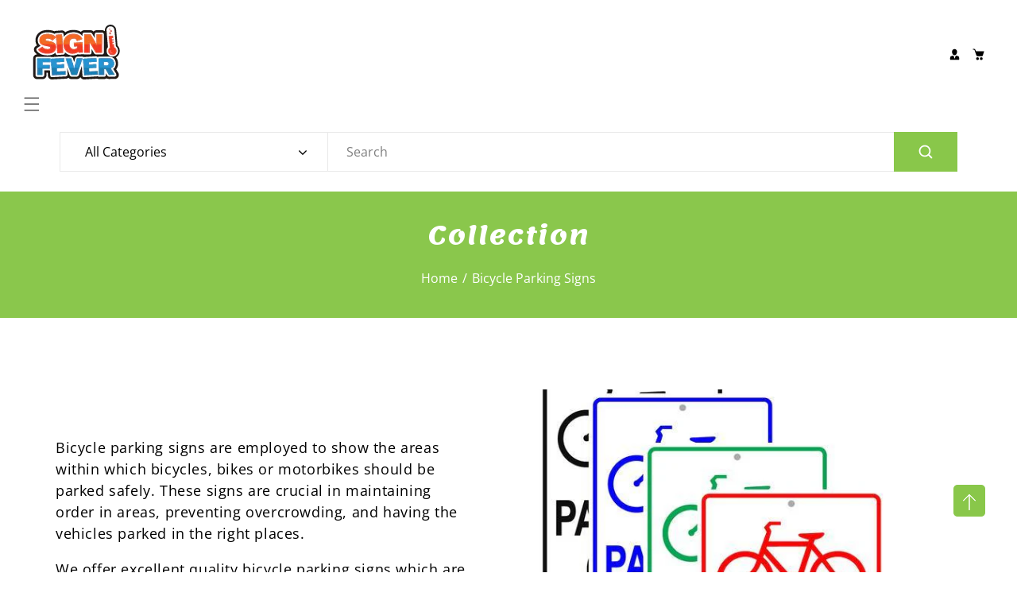

--- FILE ---
content_type: text/html; charset=utf-8
request_url: https://signfever.com/collections/bicycle-parking-signs
body_size: 49167
content:
<!doctype html>
<html class="no-js" lang="en">
  <head>
    <meta name="google-site-verification" content="n_07cdShgn72uLxRn4LvAI57seDM7bjtQn5oaWNUHTc" />
    <meta name="google-site-verification" content="ODWW3nPGf0iCiYSToTxZ7xZj5hPTeCWeQ9-5a7to4os" />
  

    <meta charset="utf-8">
    <meta http-equiv="X-UA-Compatible" content="IE=edge">
    <meta name="viewport" content="width=device-width,initial-scale=1">
    <meta name="theme-color" content="">
    <link rel="canonical" href="https://signfever.com/collections/bicycle-parking-signs">
    <link rel="preconnect" href="https://cdn.shopify.com" crossorigin>
    <link rel="preconnect" href="https://fonts.googleapis.com"><link rel="icon" type="image/png" href="//signfever.com/cdn/shop/files/logo-sf_1_-01.png?crop=center&height=32&v=1752755115&width=32"><link rel="preconnect" href="https://fonts.shopifycdn.com" crossorigin><title>
      Bicycle Parking Signs | Bike Rental Signs
 &ndash; Sign Fever</title>

    
      <meta name="description" content="Bike rental and bicycle parking signs for your park or business. Humorous and also professional options available with free shipping!">
    

    

<meta property="og:site_name" content="Sign Fever">
<meta property="og:url" content="https://signfever.com/collections/bicycle-parking-signs">
<meta property="og:title" content="Bicycle Parking Signs | Bike Rental Signs">
<meta property="og:type" content="website">
<meta property="og:description" content="Bike rental and bicycle parking signs for your park or business. Humorous and also professional options available with free shipping!"><meta property="og:image" content="http://signfever.com/cdn/shop/collections/1905-4-color-mockup_grande_b4e356de-7cab-4d03-9444-7079f33e4333.jpg?v=1543516727">
  <meta property="og:image:secure_url" content="https://signfever.com/cdn/shop/collections/1905-4-color-mockup_grande_b4e356de-7cab-4d03-9444-7079f33e4333.jpg?v=1543516727">
  <meta property="og:image:width" content="600">
  <meta property="og:image:height" content="600"><meta name="twitter:card" content="summary_large_image">
<meta name="twitter:title" content="Bicycle Parking Signs | Bike Rental Signs">
<meta name="twitter:description" content="Bike rental and bicycle parking signs for your park or business. Humorous and also professional options available with free shipping!">
    
    <script src="//signfever.com/cdn/shop/t/29/assets/jquery.min.js?v=8324501383853434791754510418"></script>
    <script src="//signfever.com/cdn/shop/t/29/assets/axios.min.js?v=36951297866449180241754510417"></script>
    <script src="//signfever.com/cdn/shop/t/29/assets/global.js?v=79101620456311730001754510418" defer="defer"></script>
    <script src="//signfever.com/cdn/shop/t/29/assets/swiper-bundle.min.js?v=106694489724338690061754510419"></script>
    <script  src="//signfever.com/cdn/shop/t/29/assets/jquery-cookie-min.js?v=9607349207001725821754510418"></script>
    
    <script>window.performance && window.performance.mark && window.performance.mark('shopify.content_for_header.start');</script><meta name="google-site-verification" content="QkN5vRJlvO0HzEZphJqGp-yYp5ICWY4dv8P3Na-e5Mg">
<meta id="shopify-digital-wallet" name="shopify-digital-wallet" content="/21443393/digital_wallets/dialog">
<meta name="shopify-checkout-api-token" content="ad2e8af3250842da12ba4fc6ff228134">
<meta id="in-context-paypal-metadata" data-shop-id="21443393" data-venmo-supported="false" data-environment="production" data-locale="en_US" data-paypal-v4="true" data-currency="USD">
<link rel="alternate" type="application/atom+xml" title="Feed" href="/collections/bicycle-parking-signs.atom" />
<link rel="next" href="/collections/bicycle-parking-signs?page=2">
<link rel="alternate" type="application/json+oembed" href="https://signfever.com/collections/bicycle-parking-signs.oembed">
<script async="async" src="/checkouts/internal/preloads.js?locale=en-US"></script>
<link rel="preconnect" href="https://shop.app" crossorigin="anonymous">
<script async="async" src="https://shop.app/checkouts/internal/preloads.js?locale=en-US&shop_id=21443393" crossorigin="anonymous"></script>
<script id="apple-pay-shop-capabilities" type="application/json">{"shopId":21443393,"countryCode":"US","currencyCode":"USD","merchantCapabilities":["supports3DS"],"merchantId":"gid:\/\/shopify\/Shop\/21443393","merchantName":"Sign Fever","requiredBillingContactFields":["postalAddress","email","phone"],"requiredShippingContactFields":["postalAddress","email","phone"],"shippingType":"shipping","supportedNetworks":["visa","masterCard","amex","discover","elo","jcb"],"total":{"type":"pending","label":"Sign Fever","amount":"1.00"},"shopifyPaymentsEnabled":true,"supportsSubscriptions":true}</script>
<script id="shopify-features" type="application/json">{"accessToken":"ad2e8af3250842da12ba4fc6ff228134","betas":["rich-media-storefront-analytics"],"domain":"signfever.com","predictiveSearch":true,"shopId":21443393,"locale":"en"}</script>
<script>var Shopify = Shopify || {};
Shopify.shop = "signfever.myshopify.com";
Shopify.locale = "en";
Shopify.currency = {"active":"USD","rate":"1.0"};
Shopify.country = "US";
Shopify.theme = {"name":"groca","id":147612336296,"schema_name":"Dawn","schema_version":"5.0.0","theme_store_id":null,"role":"main"};
Shopify.theme.handle = "null";
Shopify.theme.style = {"id":null,"handle":null};
Shopify.cdnHost = "signfever.com/cdn";
Shopify.routes = Shopify.routes || {};
Shopify.routes.root = "/";</script>
<script type="module">!function(o){(o.Shopify=o.Shopify||{}).modules=!0}(window);</script>
<script>!function(o){function n(){var o=[];function n(){o.push(Array.prototype.slice.apply(arguments))}return n.q=o,n}var t=o.Shopify=o.Shopify||{};t.loadFeatures=n(),t.autoloadFeatures=n()}(window);</script>
<script>
  window.ShopifyPay = window.ShopifyPay || {};
  window.ShopifyPay.apiHost = "shop.app\/pay";
  window.ShopifyPay.redirectState = null;
</script>
<script id="shop-js-analytics" type="application/json">{"pageType":"collection"}</script>
<script defer="defer" async type="module" src="//signfever.com/cdn/shopifycloud/shop-js/modules/v2/client.init-shop-cart-sync_IZsNAliE.en.esm.js"></script>
<script defer="defer" async type="module" src="//signfever.com/cdn/shopifycloud/shop-js/modules/v2/chunk.common_0OUaOowp.esm.js"></script>
<script type="module">
  await import("//signfever.com/cdn/shopifycloud/shop-js/modules/v2/client.init-shop-cart-sync_IZsNAliE.en.esm.js");
await import("//signfever.com/cdn/shopifycloud/shop-js/modules/v2/chunk.common_0OUaOowp.esm.js");

  window.Shopify.SignInWithShop?.initShopCartSync?.({"fedCMEnabled":true,"windoidEnabled":true});

</script>
<script>
  window.Shopify = window.Shopify || {};
  if (!window.Shopify.featureAssets) window.Shopify.featureAssets = {};
  window.Shopify.featureAssets['shop-js'] = {"shop-cart-sync":["modules/v2/client.shop-cart-sync_DLOhI_0X.en.esm.js","modules/v2/chunk.common_0OUaOowp.esm.js"],"init-fed-cm":["modules/v2/client.init-fed-cm_C6YtU0w6.en.esm.js","modules/v2/chunk.common_0OUaOowp.esm.js"],"shop-button":["modules/v2/client.shop-button_BCMx7GTG.en.esm.js","modules/v2/chunk.common_0OUaOowp.esm.js"],"shop-cash-offers":["modules/v2/client.shop-cash-offers_BT26qb5j.en.esm.js","modules/v2/chunk.common_0OUaOowp.esm.js","modules/v2/chunk.modal_CGo_dVj3.esm.js"],"init-windoid":["modules/v2/client.init-windoid_B9PkRMql.en.esm.js","modules/v2/chunk.common_0OUaOowp.esm.js"],"init-shop-email-lookup-coordinator":["modules/v2/client.init-shop-email-lookup-coordinator_DZkqjsbU.en.esm.js","modules/v2/chunk.common_0OUaOowp.esm.js"],"shop-toast-manager":["modules/v2/client.shop-toast-manager_Di2EnuM7.en.esm.js","modules/v2/chunk.common_0OUaOowp.esm.js"],"shop-login-button":["modules/v2/client.shop-login-button_BtqW_SIO.en.esm.js","modules/v2/chunk.common_0OUaOowp.esm.js","modules/v2/chunk.modal_CGo_dVj3.esm.js"],"avatar":["modules/v2/client.avatar_BTnouDA3.en.esm.js"],"pay-button":["modules/v2/client.pay-button_CWa-C9R1.en.esm.js","modules/v2/chunk.common_0OUaOowp.esm.js"],"init-shop-cart-sync":["modules/v2/client.init-shop-cart-sync_IZsNAliE.en.esm.js","modules/v2/chunk.common_0OUaOowp.esm.js"],"init-customer-accounts":["modules/v2/client.init-customer-accounts_DenGwJTU.en.esm.js","modules/v2/client.shop-login-button_BtqW_SIO.en.esm.js","modules/v2/chunk.common_0OUaOowp.esm.js","modules/v2/chunk.modal_CGo_dVj3.esm.js"],"init-shop-for-new-customer-accounts":["modules/v2/client.init-shop-for-new-customer-accounts_JdHXxpS9.en.esm.js","modules/v2/client.shop-login-button_BtqW_SIO.en.esm.js","modules/v2/chunk.common_0OUaOowp.esm.js","modules/v2/chunk.modal_CGo_dVj3.esm.js"],"init-customer-accounts-sign-up":["modules/v2/client.init-customer-accounts-sign-up_D6__K_p8.en.esm.js","modules/v2/client.shop-login-button_BtqW_SIO.en.esm.js","modules/v2/chunk.common_0OUaOowp.esm.js","modules/v2/chunk.modal_CGo_dVj3.esm.js"],"checkout-modal":["modules/v2/client.checkout-modal_C_ZQDY6s.en.esm.js","modules/v2/chunk.common_0OUaOowp.esm.js","modules/v2/chunk.modal_CGo_dVj3.esm.js"],"shop-follow-button":["modules/v2/client.shop-follow-button_XetIsj8l.en.esm.js","modules/v2/chunk.common_0OUaOowp.esm.js","modules/v2/chunk.modal_CGo_dVj3.esm.js"],"lead-capture":["modules/v2/client.lead-capture_DvA72MRN.en.esm.js","modules/v2/chunk.common_0OUaOowp.esm.js","modules/v2/chunk.modal_CGo_dVj3.esm.js"],"shop-login":["modules/v2/client.shop-login_ClXNxyh6.en.esm.js","modules/v2/chunk.common_0OUaOowp.esm.js","modules/v2/chunk.modal_CGo_dVj3.esm.js"],"payment-terms":["modules/v2/client.payment-terms_CNlwjfZz.en.esm.js","modules/v2/chunk.common_0OUaOowp.esm.js","modules/v2/chunk.modal_CGo_dVj3.esm.js"]};
</script>
<script>(function() {
  var isLoaded = false;
  function asyncLoad() {
    if (isLoaded) return;
    isLoaded = true;
    var urls = ["https:\/\/call.chatra.io\/shopify?chatraId=nsWkYDMfSpEPQ3N6i\u0026shop=signfever.myshopify.com","https:\/\/cdn.hextom.com\/js\/quickannouncementbar.js?shop=signfever.myshopify.com","https:\/\/cdn.opinew.com\/js\/opinew-active.js?shop=signfever.myshopify.com"];
    for (var i = 0; i < urls.length; i++) {
      var s = document.createElement('script');
      s.type = 'text/javascript';
      s.async = true;
      s.src = urls[i];
      var x = document.getElementsByTagName('script')[0];
      x.parentNode.insertBefore(s, x);
    }
  };
  if(window.attachEvent) {
    window.attachEvent('onload', asyncLoad);
  } else {
    window.addEventListener('load', asyncLoad, false);
  }
})();</script>
<script id="__st">var __st={"a":21443393,"offset":-21600,"reqid":"441b5d0c-a58c-45e9-b065-a4af43ca9034-1768402486","pageurl":"signfever.com\/collections\/bicycle-parking-signs","u":"c25871b971b3","p":"collection","rtyp":"collection","rid":88193663072};</script>
<script>window.ShopifyPaypalV4VisibilityTracking = true;</script>
<script id="captcha-bootstrap">!function(){'use strict';const t='contact',e='account',n='new_comment',o=[[t,t],['blogs',n],['comments',n],[t,'customer']],c=[[e,'customer_login'],[e,'guest_login'],[e,'recover_customer_password'],[e,'create_customer']],r=t=>t.map((([t,e])=>`form[action*='/${t}']:not([data-nocaptcha='true']) input[name='form_type'][value='${e}']`)).join(','),a=t=>()=>t?[...document.querySelectorAll(t)].map((t=>t.form)):[];function s(){const t=[...o],e=r(t);return a(e)}const i='password',u='form_key',d=['recaptcha-v3-token','g-recaptcha-response','h-captcha-response',i],f=()=>{try{return window.sessionStorage}catch{return}},m='__shopify_v',_=t=>t.elements[u];function p(t,e,n=!1){try{const o=window.sessionStorage,c=JSON.parse(o.getItem(e)),{data:r}=function(t){const{data:e,action:n}=t;return t[m]||n?{data:e,action:n}:{data:t,action:n}}(c);for(const[e,n]of Object.entries(r))t.elements[e]&&(t.elements[e].value=n);n&&o.removeItem(e)}catch(o){console.error('form repopulation failed',{error:o})}}const l='form_type',E='cptcha';function T(t){t.dataset[E]=!0}const w=window,h=w.document,L='Shopify',v='ce_forms',y='captcha';let A=!1;((t,e)=>{const n=(g='f06e6c50-85a8-45c8-87d0-21a2b65856fe',I='https://cdn.shopify.com/shopifycloud/storefront-forms-hcaptcha/ce_storefront_forms_captcha_hcaptcha.v1.5.2.iife.js',D={infoText:'Protected by hCaptcha',privacyText:'Privacy',termsText:'Terms'},(t,e,n)=>{const o=w[L][v],c=o.bindForm;if(c)return c(t,g,e,D).then(n);var r;o.q.push([[t,g,e,D],n]),r=I,A||(h.body.append(Object.assign(h.createElement('script'),{id:'captcha-provider',async:!0,src:r})),A=!0)});var g,I,D;w[L]=w[L]||{},w[L][v]=w[L][v]||{},w[L][v].q=[],w[L][y]=w[L][y]||{},w[L][y].protect=function(t,e){n(t,void 0,e),T(t)},Object.freeze(w[L][y]),function(t,e,n,w,h,L){const[v,y,A,g]=function(t,e,n){const i=e?o:[],u=t?c:[],d=[...i,...u],f=r(d),m=r(i),_=r(d.filter((([t,e])=>n.includes(e))));return[a(f),a(m),a(_),s()]}(w,h,L),I=t=>{const e=t.target;return e instanceof HTMLFormElement?e:e&&e.form},D=t=>v().includes(t);t.addEventListener('submit',(t=>{const e=I(t);if(!e)return;const n=D(e)&&!e.dataset.hcaptchaBound&&!e.dataset.recaptchaBound,o=_(e),c=g().includes(e)&&(!o||!o.value);(n||c)&&t.preventDefault(),c&&!n&&(function(t){try{if(!f())return;!function(t){const e=f();if(!e)return;const n=_(t);if(!n)return;const o=n.value;o&&e.removeItem(o)}(t);const e=Array.from(Array(32),(()=>Math.random().toString(36)[2])).join('');!function(t,e){_(t)||t.append(Object.assign(document.createElement('input'),{type:'hidden',name:u})),t.elements[u].value=e}(t,e),function(t,e){const n=f();if(!n)return;const o=[...t.querySelectorAll(`input[type='${i}']`)].map((({name:t})=>t)),c=[...d,...o],r={};for(const[a,s]of new FormData(t).entries())c.includes(a)||(r[a]=s);n.setItem(e,JSON.stringify({[m]:1,action:t.action,data:r}))}(t,e)}catch(e){console.error('failed to persist form',e)}}(e),e.submit())}));const S=(t,e)=>{t&&!t.dataset[E]&&(n(t,e.some((e=>e===t))),T(t))};for(const o of['focusin','change'])t.addEventListener(o,(t=>{const e=I(t);D(e)&&S(e,y())}));const B=e.get('form_key'),M=e.get(l),P=B&&M;t.addEventListener('DOMContentLoaded',(()=>{const t=y();if(P)for(const e of t)e.elements[l].value===M&&p(e,B);[...new Set([...A(),...v().filter((t=>'true'===t.dataset.shopifyCaptcha))])].forEach((e=>S(e,t)))}))}(h,new URLSearchParams(w.location.search),n,t,e,['guest_login'])})(!0,!0)}();</script>
<script integrity="sha256-4kQ18oKyAcykRKYeNunJcIwy7WH5gtpwJnB7kiuLZ1E=" data-source-attribution="shopify.loadfeatures" defer="defer" src="//signfever.com/cdn/shopifycloud/storefront/assets/storefront/load_feature-a0a9edcb.js" crossorigin="anonymous"></script>
<script crossorigin="anonymous" defer="defer" src="//signfever.com/cdn/shopifycloud/storefront/assets/shopify_pay/storefront-65b4c6d7.js?v=20250812"></script>
<script data-source-attribution="shopify.dynamic_checkout.dynamic.init">var Shopify=Shopify||{};Shopify.PaymentButton=Shopify.PaymentButton||{isStorefrontPortableWallets:!0,init:function(){window.Shopify.PaymentButton.init=function(){};var t=document.createElement("script");t.src="https://signfever.com/cdn/shopifycloud/portable-wallets/latest/portable-wallets.en.js",t.type="module",document.head.appendChild(t)}};
</script>
<script data-source-attribution="shopify.dynamic_checkout.buyer_consent">
  function portableWalletsHideBuyerConsent(e){var t=document.getElementById("shopify-buyer-consent"),n=document.getElementById("shopify-subscription-policy-button");t&&n&&(t.classList.add("hidden"),t.setAttribute("aria-hidden","true"),n.removeEventListener("click",e))}function portableWalletsShowBuyerConsent(e){var t=document.getElementById("shopify-buyer-consent"),n=document.getElementById("shopify-subscription-policy-button");t&&n&&(t.classList.remove("hidden"),t.removeAttribute("aria-hidden"),n.addEventListener("click",e))}window.Shopify?.PaymentButton&&(window.Shopify.PaymentButton.hideBuyerConsent=portableWalletsHideBuyerConsent,window.Shopify.PaymentButton.showBuyerConsent=portableWalletsShowBuyerConsent);
</script>
<script data-source-attribution="shopify.dynamic_checkout.cart.bootstrap">document.addEventListener("DOMContentLoaded",(function(){function t(){return document.querySelector("shopify-accelerated-checkout-cart, shopify-accelerated-checkout")}if(t())Shopify.PaymentButton.init();else{new MutationObserver((function(e,n){t()&&(Shopify.PaymentButton.init(),n.disconnect())})).observe(document.body,{childList:!0,subtree:!0})}}));
</script>
<link id="shopify-accelerated-checkout-styles" rel="stylesheet" media="screen" href="https://signfever.com/cdn/shopifycloud/portable-wallets/latest/accelerated-checkout-backwards-compat.css" crossorigin="anonymous">
<style id="shopify-accelerated-checkout-cart">
        #shopify-buyer-consent {
  margin-top: 1em;
  display: inline-block;
  width: 100%;
}

#shopify-buyer-consent.hidden {
  display: none;
}

#shopify-subscription-policy-button {
  background: none;
  border: none;
  padding: 0;
  text-decoration: underline;
  font-size: inherit;
  cursor: pointer;
}

#shopify-subscription-policy-button::before {
  box-shadow: none;
}

      </style>
<script id="sections-script" data-sections="header" defer="defer" src="//signfever.com/cdn/shop/t/29/compiled_assets/scripts.js?10684"></script>
<script>window.performance && window.performance.mark && window.performance.mark('shopify.content_for_header.end');</script>


    <style data-shopify> @import url('https://fonts.googleapis.com/css2?family=Lemonada:wght@300;400;500;600;700&display=swap');
      @font-face {
  font-family: "Open Sans";
  font-weight: 400;
  font-style: normal;
  font-display: swap;
  src: url("//signfever.com/cdn/fonts/open_sans/opensans_n4.c32e4d4eca5273f6d4ee95ddf54b5bbb75fc9b61.woff2") format("woff2"),
       url("//signfever.com/cdn/fonts/open_sans/opensans_n4.5f3406f8d94162b37bfa232b486ac93ee892406d.woff") format("woff");
}

      @font-face {
  font-family: "Open Sans";
  font-weight: 700;
  font-style: normal;
  font-display: swap;
  src: url("//signfever.com/cdn/fonts/open_sans/opensans_n7.a9393be1574ea8606c68f4441806b2711d0d13e4.woff2") format("woff2"),
       url("//signfever.com/cdn/fonts/open_sans/opensans_n7.7b8af34a6ebf52beb1a4c1d8c73ad6910ec2e553.woff") format("woff");
}

      @font-face {
  font-family: "Open Sans";
  font-weight: 400;
  font-style: italic;
  font-display: swap;
  src: url("//signfever.com/cdn/fonts/open_sans/opensans_i4.6f1d45f7a46916cc95c694aab32ecbf7509cbf33.woff2") format("woff2"),
       url("//signfever.com/cdn/fonts/open_sans/opensans_i4.4efaa52d5a57aa9a57c1556cc2b7465d18839daa.woff") format("woff");
}

      @font-face {
  font-family: "Open Sans";
  font-weight: 700;
  font-style: italic;
  font-display: swap;
  src: url("//signfever.com/cdn/fonts/open_sans/opensans_i7.916ced2e2ce15f7fcd95d196601a15e7b89ee9a4.woff2") format("woff2"),
       url("//signfever.com/cdn/fonts/open_sans/opensans_i7.99a9cff8c86ea65461de497ade3d515a98f8b32a.woff") format("woff");
}

      @font-face {
  font-family: "Archivo Narrow";
  font-weight: 700;
  font-style: normal;
  font-display: swap;
  src: url("//signfever.com/cdn/fonts/archivo_narrow/archivonarrow_n7.c049bee49aa92b4cfee86dd4e79c9194b8519e2b.woff2") format("woff2"),
       url("//signfever.com/cdn/fonts/archivo_narrow/archivonarrow_n7.89eabe3e1f3044c02b965aa5ad3e57c9e898709d.woff") format("woff");
}

    
      :root {
        --font-heading-family: 'Lemonada', cursive;
        --font-heading-style: normal;
        --font-heading-weight: 700;
        --font-heading-scale: 1.1;
        --font-body-family: "Open Sans", sans-serif;
        --font-body-style: normal;
        --font-body-weight: 400;
        --font-body-weight-bold: 700;
        --font-body-scale: 1.0;
        --font-additional-family: "Playfair Display", serif;
        --font-heading-style: normal;
        --font-heading-weight: 400;
         
        --color-base-text: 137, 199, 74;
     
        --color-shadow: 137, 199, 74;
        --color-base-background-1: 255, 255, 255;
        --color-base-background-2: 0, 0, 0;
        --color-base-background-3: 137, 199, 74;
        --color-base-solid-button-labels: 137, 199, 74;
        --color-base-outline-button-labels: 255, 102, 0;
        --color-base-accent-1: 255, 255, 255;
        --color-base-accent-2: 0, 0, 0;
        --color-base-accent-3: 255, 102, 0;
        --color-base-accent-4: #d08126;
        --color-base-accent-5: #e7160e;
        --color-base-accent-6: #e9e9e9;
        --color-base-accent-7: #f9f9f9;
        --color-base-accent-8: #F9D244;
        --color-base-accent-9: #bbbbbb;
        --color-overlay: 223, 255, 192;
        --payment-terms-background-color: #ffffff;
       
        --gradient-base-background-1: #ffffff;
        --gradient-base-background-2: #000000;
        --gradient-base-background-3: #89c74a;
        --gradient-base-accent-1: #ffffff;
        --gradient-base-accent-2: #000000;
        --gradient-base-accent-3: #ff6600;

        --media-padding: px;
        --media-border-opacity: 0.0;
        --media-border-width: 0px;
        --media-radius: 0px;
        --media-shadow-opacity: 0.0;
        --media-shadow-horizontal-offset: 0px;
        --media-shadow-vertical-offset: 4px;
        --media-shadow-blur-radius: 5px;

        --page-width: 124rem;
        --page-full-width-spacing: 4%;
        --page-width-margin: 0rem;

        --card-image-padding: 0.0rem;
        --card-corner-radius: 0.0rem;
        --card-text-alignment: center;
        --card-border-width: 0.0rem;
        --card-border-opacity: 0.0;
        --card-shadow-opacity: 0.0;
        --card-shadow-horizontal-offset: 0.0rem;
        --card-shadow-vertical-offset: 0.4rem;
        --card-shadow-blur-radius: 0.5rem;

        --badge-corner-radius: 4.0rem;

        --popup-border-width: 0px;
        --popup-border-opacity: 0.0;
        --popup-corner-radius: 0px;
        --popup-shadow-opacity: 0.2;
        --popup-shadow-horizontal-offset: 6px;
        --popup-shadow-vertical-offset: 6px;
        --popup-shadow-blur-radius: 10px;

        --drawer-border-width: 0px;
        --drawer-border-opacity: 0.0;
        --drawer-shadow-opacity: 0.0;
        --drawer-shadow-horizontal-offset: 0px;
        --drawer-shadow-vertical-offset: 4px;
        --drawer-shadow-blur-radius: 0px;

        --spacing-sections-desktop: 4px;
        --spacing-sections-mobile: 4px;

        --grid-desktop-vertical-spacing: 30px;
        --grid-desktop-horizontal-spacing: 30px;
        --grid-mobile-vertical-spacing: 15px;
        --grid-mobile-horizontal-spacing: 15px;
        --sidebar-width:300px;

      
        --text-boxes-border-opacity: 0.1;
        --text-boxes-border-width: 0px;
        --text-boxes-radius: 0px;
        --text-boxes-shadow-opacity: 0.0;
        --text-boxes-shadow-horizontal-offset: 0px;
        --text-boxes-shadow-vertical-offset: 4px;
        --text-boxes-shadow-blur-radius: 5px;

        --buttons-radius: 40px;
        --buttons-radius-outset: 40px;
        --buttons-border-width: 0px;
        --buttons-border-opacity: 1.0;
        --buttons-shadow-opacity: 0.0;
        --buttons-shadow-horizontal-offset: -12px;
        --buttons-shadow-vertical-offset: -12px;
        --buttons-shadow-blur-radius: 0px;
        --buttons-border-offset: 0.3px;

        --inputs-radius: 0px;
        --inputs-border-width: 1px;
        --inputs-border-opacity: 1.0;
        --inputs-shadow-opacity: 0.0;
        --inputs-shadow-horizontal-offset: 0px;
        --inputs-margin-offset: 0px;
        --inputs-shadow-vertical-offset: 2px;
        --inputs-shadow-blur-radius: 0px;
        --inputs-radius-outset: 0px;

        --variant-pills-radius: 0px;
        --variant-pills-border-width: 0px;
        --variant-pills-border-opacity: 0.55;
        --variant-pills-shadow-opacity: 0.0;
        --variant-pills-shadow-horizontal-offset: 0px;
        --variant-pills-shadow-vertical-offset: 4px;
        --variant-pills-shadow-blur-radius: 5px;
      }

      *,
      *::before,
      *::after {
        box-sizing: inherit;
      }

      html {
        box-sizing: border-box;
        font-size: calc(var(--font-body-scale) * 62.5%);
        height: 100%;
      }

      body {
        display: grid;
        grid-template-rows: auto auto 1fr auto;
        grid-template-columns: 100%;
        min-height: 100%;
        margin: 0;
        font-size: 1.5rem;
        letter-spacing: 0.06rem;
        line-height: calc(1 + 0.8 / var(--font-body-scale));
        font-family: var(--font-body-family);
        font-style: var(--font-body-style);
        font-weight: var(--font-body-weight);
      }

      @media screen and (min-width: 750px) {
        body {
          font-size: 1.8rem;
        }
      }
      .dt-sc-column{display:grid;width:100%; row-gap:30px; column-gap: 30px; margin-bottom:30px;margin-left:0;padding:0;grid-auto-flow:row dense}
     
      .dt-sc-column.two-column{display:grid;grid-template-columns:repeat(2,1fr)}
      .dt-sc-column.three-column{display:grid;grid-template-columns:repeat(3,1fr)}
      .dt-sc-column.four-column{display:grid;grid-template-columns:repeat(4,1fr)}
      .dt-sc-column.five-column{display:grid;grid-template-columns:repeat(5,1fr)}
      .dt-sc-column.six-column{display:grid;grid-template-columns:repeat(6,1fr)}
      .dt-sc-column.seven-column{display:grid;grid-template-columns:repeat(7,1fr)}
      .dt-sc-column.eight-column{display:grid;grid-template-columns:repeat(8,1fr)}
      .dt-sc-column.nine-column{display:grid;grid-template-columns:repeat(9,1fr)}
      .dt-sc-column.ten-column{display:grid;grid-template-columns:repeat(10,1fr)}
      .dt-sc-column.eleven-column{display:grid;grid-template-columns:repeat(11,1fr)}
      .dt-sc-column.twelve-column{display:grid;grid-template-columns:repeat(12,1fr)}
      .two-third-one-third{grid-template-columns:2fr 1fr}
      .three-fourth-one-fourth{grid-template-columns:3fr 1fr}
      .four-fifth-one-fifth{grid-template-columns:4fr 1fr}
      .one-third-two-third{grid-template-columns:1fr 2fr}
      .one-fourth-three-fourth{grid-template-columns:1fr 3fr}
      .one-fifth-four-fifth{grid-template-columns:1fr 4fr}
      .double-quarter-half{grid-template-columns:1fr 1fr 2fr}
      .double-quarter-one-half{grid-template-columns:1fr 1fr 2fr}
      #preloader {
      position: fixed;
      display:block;
      z-index: 2000;
      width: 100%;
      height: 100%;
      top:0;
      bottom:0;
      left:0;
      right: 0;
      margin: auto;
      
      background-repeat: no-repeat;
      background-position:center;
      background-color: rgb(var(--color-background));
      }
      .preloader-overflow {
      overflow:hidden;
      height: 100%;
      width: 100%;        
      }
       a#to-top.dt-sc-to-top{
        padding: 0;
        bottom: 70px;
        right: 40px;
        width: 40px;
        height: 40px;
        text-align: center;
        line-height: 50px;
        z-index: 1;
        position: fixed;
        background: var(--color-icon);  
        border-radius: 5px;
       }
      a#to-top.dt-sc-to-top:hover{ background: var(--gradient-base-accent-3); color: var(--gradient-base-accent-1);   }
      a#to-top.dt-sc-to-top:hover svg{fill: var(--gradient-base-accent-1);}
      a#to-top.dt-sc-to-top svg {
        width: 20px;
        height: 20px;
        transition: all var(--duration-default) linear;
        fill: var(--gradient-base-accent-1);
       }
      
      .video_overlay { opacity: 1; visibility: hidden; display: none;  }
      .video_overlay.open { display: flex !important; align-items:center; justify-content:center; opacity: 1; visibility: visible; background-color: rgba(0, 0, 0, 0.9); cursor: pointer; height: 100%; top: 0; left: 0;     position: fixed;     width: 100%; z-index: 98; -webkit-backface-visibility: hidden; backface-visibility: hidden; -webkit-transition: opacity .2s, visibility 0.2s; transition: opacity .2s, visibility 0.2s; }
      #video_player { max-width: 80%; max-height: 80%; height: 360px; width: 640px; margin: auto; position: absolute; top: 0; bottom: 0; left: 0; right: 0; box-shadow: 0 0 8px rgba(0, 0, 0, .6); }
      .video-section .video_modal{opacity: 0; visibility: hidden; position: fixed; z-index: 1; left: 0; top: 0; width: 100%; height: 100%; background-color: rgba(0, 0, 0, 0.8); transition: var(--DTBaseTransition);}
     
      /* quick view */
      .quick-add-modal__content-info .optional-sidebar,
      .quick-add-modal__content-info .dt-sc-enquiry-form,
      .quick-add-modal__content-info .sticky-bar-form,
      .quick-add-modal__content-info .html-sections-product,
      .quick-add-modal__content-info .fake_counter_p,
      .quick-add-modal__content-info .product-additional__information,
      .quick-add-modal__content-info .product-deal-count,
      .quick-add-modal__content-info  .advance-product-style,
      .quick-add-modal__content-info  button.toggleFilter{display:none!important;}
      .quick-add-modal__content-info  .main-product_info{width:100%;}    
      .mobile-menu-overlay{
        background-color: rgba(0, 0, 0, 0.5);
        cursor: pointer;
        height: 100%;
        top: 0;
        left: 0;
        opacity: 0;
        position: fixed;
        visibility: hidden;
        width: 100%;
        z-index: 98;
        -webkit-backface-visibility: hidden;
        backface-visibility: hidden;
        -webkit-transition: opacity .2s, visibility 0.2s;
        transition: opacity .2s, visibility 0.2s;
      }
        .product-tab-wrapper .title-wrapper-with-link, .title-wrapper-with-link.content-align--center, .title-wrapper--no-top-margin{position: relative;}
        .title-wrapper-with-link .title.h1:after, .blog .blog__title.h1:after{
            -webkit-mask-image:url(Liquid error (layout/theme line 341): invalid url input);
            mask-image:url(Liquid error (layout/theme line 342): invalid url input);
            -webkit-mask-position: center center;
            mask-position: center center;
            -webkit-mask-repeat: no-repeat;
            mask-repeat: no-repeat;
            content: "";
            position: absolute;
            left: 50%;
            top: 50%;
            width: 165px;
            height: 105px;
            z-index: -1;
            transform: translate(-50%,-50%);
            transition: all 0.3s linear;
            background: currentcolor;
        }
        
      </style>

    <link href="//signfever.com/cdn/shop/t/29/assets/base.css?v=49659002628845701261754510417" rel="stylesheet" type="text/css" media="all" />
    <link href="//signfever.com/cdn/shop/t/29/assets/swiper-bundle.min.css?v=131858553769591105991754510419" rel="stylesheet" type="text/css" media="all" /> 
    <link href="https://cdnjs.cloudflare.com/ajax/libs/flag-icon-css/4.1.5/css/flag-icons.min.css" rel="stylesheet" type="text/css" media="all" />
     <link rel="stylesheet" href="https://cdnjs.cloudflare.com/ajax/libs/font-awesome/4.7.0/css/font-awesome.min.css"><link rel="preload" as="font" href="//signfever.com/cdn/fonts/open_sans/opensans_n4.c32e4d4eca5273f6d4ee95ddf54b5bbb75fc9b61.woff2" type="font/woff2" crossorigin><link rel="preload" as="font" href="//signfever.com/cdn/fonts/archivo_narrow/archivonarrow_n7.c049bee49aa92b4cfee86dd4e79c9194b8519e2b.woff2" type="font/woff2" crossorigin><script>document.documentElement.className = document.documentElement.className.replace('no-js', 'js');
    if (Shopify.designMode) {
      document.documentElement.classList.add('shopify-design-mode');
    }
      var variantStock = {};
    </script>
  <!-- BEGIN app block: shopify://apps/opinew-reviews/blocks/global/e1d8e0dc-17ff-4e4a-8a8a-1e73c8ef8676 --><link rel="preload" href="https://cdn.opinew.com/styles/opw-icons/style.css" as="style" onload="this.onload=null;this.rel='stylesheet'">
<noscript><link rel="stylesheet" href="https://cdn.opinew.com/styles/opw-icons/style.css"></noscript>
<style id='opinew_product_plugin_css'>
    .stars-color {
        color:#FFC617;
    }
    .opinew-stars-plugin-link {
        cursor: pointer;
    }
    
        
        .opinew-stars-plugin-product-list {
            display:none;
        }
        #opinew-stars-plugin-product {
            display:none;
        }
         .opinew-star-plugin-inside i.opw-noci:empty{display:inherit!important}#opinew_all_reviews_plugin_app:empty,#opinew_badge_plugin_app:empty,#opinew_carousel_plugin_app:empty,#opinew_product_floating_widget:empty,#opinew_product_plugin_app:empty,#opinew_review_request_app:empty,.opinew-all-reviews-plugin-dynamic:empty,.opinew-badge-plugin-dynamic:empty,.opinew-carousel-plugin-dynamic:empty,.opinew-product-plugin-dynamic:empty,.opinew-review-request-dynamic:empty,.opw-dynamic-stars-collection:empty,.opw-dynamic-stars:empty{display:block!important} </style>
<meta id='opinew_config_container' data-opwconfig='{&quot;server_url&quot;: &quot;https://api.opinew.com&quot;, &quot;shop&quot;: {&quot;id&quot;: 1117, &quot;name&quot;: &quot;Sign Fever&quot;, &quot;public_api_key&quot;: &quot;EO447MUFHOWFWAOWISQO&quot;, &quot;logo_url&quot;: null}, &quot;permissions&quot;: {&quot;no_branding&quot;: false, &quot;up_to3_photos&quot;: false, &quot;up_to5_photos&quot;: false, &quot;q_and_a&quot;: false, &quot;video_reviews&quot;: false, &quot;optimised_images&quot;: false, &quot;link_shops_single&quot;: false, &quot;link_shops_double&quot;: false, &quot;link_shops_unlimited&quot;: false, &quot;bazaarvoice_integration&quot;: false}, &quot;review_publishing&quot;: &quot;email&quot;, &quot;badge_shop_reviews_link&quot;: &quot;http://api.opinew.com/shop-reviews/1117&quot;, &quot;stars_color_product_and_collections&quot;: &quot;#FFC617&quot;, &quot;theme_transparent_color&quot;: &quot;initial&quot;, &quot;navbar_color&quot;: &quot;#000000&quot;, &quot;questions_and_answers_active&quot;: true, &quot;number_reviews_per_page&quot;: 8, &quot;show_customer_images_section&quot;: true, &quot;display_stars_if_no_reviews&quot;: true, &quot;stars_alignment_product_page&quot;: &quot;left&quot;, &quot;stars_alignment_product_page_mobile&quot;: &quot;center&quot;, &quot;stars_alignment_collections&quot;: &quot;left&quot;, &quot;stars_alignment_collections_mobile&quot;: &quot;center&quot;, &quot;badge_stars_color&quot;: &quot;#ffc617&quot;, &quot;badge_border_color&quot;: &quot;#dae1e7&quot;, &quot;badge_background_color&quot;: &quot;#ffffff&quot;, &quot;badge_text_color&quot;: &quot;#3C3C3C&quot;, &quot;badge_secondary_text_color&quot;: &quot;#606f7b&quot;, &quot;carousel_theme_style&quot;: &quot;card&quot;, &quot;carousel_stars_color&quot;: &quot;#FFC617&quot;, &quot;carousel_border_color&quot;: &quot;#c5c5c5&quot;, &quot;carousel_background_color&quot;: &quot;#ffffff00&quot;, &quot;carousel_controls_color&quot;: &quot;#5a5a5a&quot;, &quot;carousel_verified_badge_color&quot;: &quot;#38c172&quot;, &quot;carousel_text_color&quot;: &quot;#3d4852&quot;, &quot;carousel_secondary_text_color&quot;: &quot;#606f7b&quot;, &quot;carousel_product_name_color&quot;: &quot;#3d4852&quot;, &quot;carousel_widget_show_dates&quot;: true, &quot;carousel_border_active&quot;: false, &quot;carousel_auto_scroll&quot;: false, &quot;carousel_show_product_name&quot;: false, &quot;carousel_featured_reviews&quot;: [], &quot;display_widget_if_no_reviews&quot;: true, &quot;show_country_and_foreign_reviews&quot;: false, &quot;show_full_customer_names&quot;: false, &quot;custom_header_url&quot;: null, &quot;custom_card_url&quot;: null, &quot;custom_gallery_url&quot;: null, &quot;default_sorting&quot;: &quot;recent&quot;, &quot;enable_widget_review_search&quot;: false, &quot;center_stars_mobile&quot;: false, &quot;center_stars_mobile_breakpoint&quot;: &quot;1000px&quot;, &quot;ab_test_active&quot;: null, &quot;request_form_stars_color&quot;: &quot;#FFC617&quot;, &quot;request_form_image_url&quot;: null, &quot;request_form_custom_css&quot;: null, &quot;request_form_show_ratings&quot;: null, &quot;request_form_display_shop_logo&quot;: null, &quot;request_form_display_product_image&quot;: null, &quot;request_form_progress_type&quot;: null, &quot;request_form_btn_color&quot;: &quot;#2f70ee&quot;, &quot;request_form_progress_bar_color&quot;: &quot;#2f70ee&quot;, &quot;request_form_background_color&quot;: &quot;#DCEBFC&quot;, &quot;request_form_card_background&quot;: &quot;#FFFFFF&quot;, &quot;background_color&quot;: &quot;#ffffff00&quot;, &quot;buttons_color&quot;: &quot;#FFC617&quot;, &quot;display_floating_widget&quot;: false, &quot;display_review_source&quot;: false, &quot;new_widget_version&quot;: false, &quot;shop_widgets_updated&quot;: true, &quot;stars_color&quot;: &quot;#FFC617&quot;, &quot;widget_top_section_style&quot;: &quot;default&quot;, &quot;widget_theme_style&quot;: &quot;card&quot;, &quot;reviews_card_border_color&quot;: &quot;#c5c5c5&quot;, &quot;reviews_card_border_active&quot;: false, &quot;star_bars_width&quot;: &quot;300px&quot;, &quot;star_bars_width_auto&quot;: true, &quot;number_review_columns&quot;: 2, &quot;preferred_language&quot;: &quot;en&quot;, &quot;preferred_date_format&quot;: &quot;dd/MM/yyyy&quot;, &quot;text_color&quot;: &quot;#3d4852&quot;, &quot;secondary_text_color&quot;: &quot;#606f7b&quot;, &quot;floating_widget_button_background_color&quot;: &quot;#000000&quot;, &quot;floating_widget_button_text_color&quot;: &quot;#ffffff&quot;, &quot;floating_widget_button_position&quot;: &quot;left&quot;, &quot;navbar_text_color&quot;: &quot;#3d4852&quot;, &quot;pagination_color&quot;: &quot;#000000&quot;, &quot;verified_badge_color&quot;: &quot;#38c172&quot;, &quot;widget_show_dates&quot;: true, &quot;show_review_images&quot;: true, &quot;review_image_max_height&quot;: &quot;450px&quot;, &quot;show_large_review_image&quot;: true, &quot;show_star_bars&quot;: true, &quot;fonts&quot;: {&quot;reviews_card_main_font_size&quot;: &quot;1.125rem&quot;, &quot;reviews_card_secondary_font_size&quot;: &quot;1rem&quot;, &quot;form_headings_font_size&quot;: &quot;0.875rem&quot;, &quot;form_input_font_size&quot;: &quot;1.125rem&quot;, &quot;paginator_font_size&quot;: &quot;1.125rem&quot;, &quot;badge_average_score&quot;: &quot;2rem&quot;, &quot;badge_primary&quot;: &quot;1.25rem&quot;, &quot;badge_secondary&quot;: &quot;1rem&quot;, &quot;carousel_primary&quot;: &quot;1rem&quot;, &quot;carousel_secondary&quot;: &quot;1rem&quot;, &quot;star_summary_overall_score_font_size&quot;: &quot;2.25rem&quot;, &quot;star_summary_progress_bars_font_size&quot;: &quot;1.125rem&quot;, &quot;navbar_reviews_title_font_size&quot;: &quot;1.25rem&quot;, &quot;navbar_buttons_font_size&quot;: &quot;1.125rem&quot;, &quot;star_summary_reviewsnum_font_size&quot;: &quot;1.5rem&quot;, &quot;filters_font_size&quot;: &quot;1rem&quot;, &quot;form_post_font_size&quot;: &quot;2.25rem&quot;, &quot;qna_title_font_size&quot;: &quot;1.5rem&quot;}}' >
<script> 
  var OPW_PUBLIC_KEY = "EO447MUFHOWFWAOWISQO";
  var OPW_API_ENDPOINT = "https://api.opinew.com";
  var OPW_CHECKER_ENDPOINT = "https://shop-status.opinew.cloud";
  var OPW_BACKEND_VERSION = "25.35.3-0-g43001daf7";
</script>
<script src="https://cdn.opinew.com/shop-widgets/static/js/index.36c5fb3e.js" defer></script>



<!-- END app block --><link href="https://monorail-edge.shopifysvc.com" rel="dns-prefetch">
<script>(function(){if ("sendBeacon" in navigator && "performance" in window) {try {var session_token_from_headers = performance.getEntriesByType('navigation')[0].serverTiming.find(x => x.name == '_s').description;} catch {var session_token_from_headers = undefined;}var session_cookie_matches = document.cookie.match(/_shopify_s=([^;]*)/);var session_token_from_cookie = session_cookie_matches && session_cookie_matches.length === 2 ? session_cookie_matches[1] : "";var session_token = session_token_from_headers || session_token_from_cookie || "";function handle_abandonment_event(e) {var entries = performance.getEntries().filter(function(entry) {return /monorail-edge.shopifysvc.com/.test(entry.name);});if (!window.abandonment_tracked && entries.length === 0) {window.abandonment_tracked = true;var currentMs = Date.now();var navigation_start = performance.timing.navigationStart;var payload = {shop_id: 21443393,url: window.location.href,navigation_start,duration: currentMs - navigation_start,session_token,page_type: "collection"};window.navigator.sendBeacon("https://monorail-edge.shopifysvc.com/v1/produce", JSON.stringify({schema_id: "online_store_buyer_site_abandonment/1.1",payload: payload,metadata: {event_created_at_ms: currentMs,event_sent_at_ms: currentMs}}));}}window.addEventListener('pagehide', handle_abandonment_event);}}());</script>
<script id="web-pixels-manager-setup">(function e(e,d,r,n,o){if(void 0===o&&(o={}),!Boolean(null===(a=null===(i=window.Shopify)||void 0===i?void 0:i.analytics)||void 0===a?void 0:a.replayQueue)){var i,a;window.Shopify=window.Shopify||{};var t=window.Shopify;t.analytics=t.analytics||{};var s=t.analytics;s.replayQueue=[],s.publish=function(e,d,r){return s.replayQueue.push([e,d,r]),!0};try{self.performance.mark("wpm:start")}catch(e){}var l=function(){var e={modern:/Edge?\/(1{2}[4-9]|1[2-9]\d|[2-9]\d{2}|\d{4,})\.\d+(\.\d+|)|Firefox\/(1{2}[4-9]|1[2-9]\d|[2-9]\d{2}|\d{4,})\.\d+(\.\d+|)|Chrom(ium|e)\/(9{2}|\d{3,})\.\d+(\.\d+|)|(Maci|X1{2}).+ Version\/(15\.\d+|(1[6-9]|[2-9]\d|\d{3,})\.\d+)([,.]\d+|)( \(\w+\)|)( Mobile\/\w+|) Safari\/|Chrome.+OPR\/(9{2}|\d{3,})\.\d+\.\d+|(CPU[ +]OS|iPhone[ +]OS|CPU[ +]iPhone|CPU IPhone OS|CPU iPad OS)[ +]+(15[._]\d+|(1[6-9]|[2-9]\d|\d{3,})[._]\d+)([._]\d+|)|Android:?[ /-](13[3-9]|1[4-9]\d|[2-9]\d{2}|\d{4,})(\.\d+|)(\.\d+|)|Android.+Firefox\/(13[5-9]|1[4-9]\d|[2-9]\d{2}|\d{4,})\.\d+(\.\d+|)|Android.+Chrom(ium|e)\/(13[3-9]|1[4-9]\d|[2-9]\d{2}|\d{4,})\.\d+(\.\d+|)|SamsungBrowser\/([2-9]\d|\d{3,})\.\d+/,legacy:/Edge?\/(1[6-9]|[2-9]\d|\d{3,})\.\d+(\.\d+|)|Firefox\/(5[4-9]|[6-9]\d|\d{3,})\.\d+(\.\d+|)|Chrom(ium|e)\/(5[1-9]|[6-9]\d|\d{3,})\.\d+(\.\d+|)([\d.]+$|.*Safari\/(?![\d.]+ Edge\/[\d.]+$))|(Maci|X1{2}).+ Version\/(10\.\d+|(1[1-9]|[2-9]\d|\d{3,})\.\d+)([,.]\d+|)( \(\w+\)|)( Mobile\/\w+|) Safari\/|Chrome.+OPR\/(3[89]|[4-9]\d|\d{3,})\.\d+\.\d+|(CPU[ +]OS|iPhone[ +]OS|CPU[ +]iPhone|CPU IPhone OS|CPU iPad OS)[ +]+(10[._]\d+|(1[1-9]|[2-9]\d|\d{3,})[._]\d+)([._]\d+|)|Android:?[ /-](13[3-9]|1[4-9]\d|[2-9]\d{2}|\d{4,})(\.\d+|)(\.\d+|)|Mobile Safari.+OPR\/([89]\d|\d{3,})\.\d+\.\d+|Android.+Firefox\/(13[5-9]|1[4-9]\d|[2-9]\d{2}|\d{4,})\.\d+(\.\d+|)|Android.+Chrom(ium|e)\/(13[3-9]|1[4-9]\d|[2-9]\d{2}|\d{4,})\.\d+(\.\d+|)|Android.+(UC? ?Browser|UCWEB|U3)[ /]?(15\.([5-9]|\d{2,})|(1[6-9]|[2-9]\d|\d{3,})\.\d+)\.\d+|SamsungBrowser\/(5\.\d+|([6-9]|\d{2,})\.\d+)|Android.+MQ{2}Browser\/(14(\.(9|\d{2,})|)|(1[5-9]|[2-9]\d|\d{3,})(\.\d+|))(\.\d+|)|K[Aa][Ii]OS\/(3\.\d+|([4-9]|\d{2,})\.\d+)(\.\d+|)/},d=e.modern,r=e.legacy,n=navigator.userAgent;return n.match(d)?"modern":n.match(r)?"legacy":"unknown"}(),u="modern"===l?"modern":"legacy",c=(null!=n?n:{modern:"",legacy:""})[u],f=function(e){return[e.baseUrl,"/wpm","/b",e.hashVersion,"modern"===e.buildTarget?"m":"l",".js"].join("")}({baseUrl:d,hashVersion:r,buildTarget:u}),m=function(e){var d=e.version,r=e.bundleTarget,n=e.surface,o=e.pageUrl,i=e.monorailEndpoint;return{emit:function(e){var a=e.status,t=e.errorMsg,s=(new Date).getTime(),l=JSON.stringify({metadata:{event_sent_at_ms:s},events:[{schema_id:"web_pixels_manager_load/3.1",payload:{version:d,bundle_target:r,page_url:o,status:a,surface:n,error_msg:t},metadata:{event_created_at_ms:s}}]});if(!i)return console&&console.warn&&console.warn("[Web Pixels Manager] No Monorail endpoint provided, skipping logging."),!1;try{return self.navigator.sendBeacon.bind(self.navigator)(i,l)}catch(e){}var u=new XMLHttpRequest;try{return u.open("POST",i,!0),u.setRequestHeader("Content-Type","text/plain"),u.send(l),!0}catch(e){return console&&console.warn&&console.warn("[Web Pixels Manager] Got an unhandled error while logging to Monorail."),!1}}}}({version:r,bundleTarget:l,surface:e.surface,pageUrl:self.location.href,monorailEndpoint:e.monorailEndpoint});try{o.browserTarget=l,function(e){var d=e.src,r=e.async,n=void 0===r||r,o=e.onload,i=e.onerror,a=e.sri,t=e.scriptDataAttributes,s=void 0===t?{}:t,l=document.createElement("script"),u=document.querySelector("head"),c=document.querySelector("body");if(l.async=n,l.src=d,a&&(l.integrity=a,l.crossOrigin="anonymous"),s)for(var f in s)if(Object.prototype.hasOwnProperty.call(s,f))try{l.dataset[f]=s[f]}catch(e){}if(o&&l.addEventListener("load",o),i&&l.addEventListener("error",i),u)u.appendChild(l);else{if(!c)throw new Error("Did not find a head or body element to append the script");c.appendChild(l)}}({src:f,async:!0,onload:function(){if(!function(){var e,d;return Boolean(null===(d=null===(e=window.Shopify)||void 0===e?void 0:e.analytics)||void 0===d?void 0:d.initialized)}()){var d=window.webPixelsManager.init(e)||void 0;if(d){var r=window.Shopify.analytics;r.replayQueue.forEach((function(e){var r=e[0],n=e[1],o=e[2];d.publishCustomEvent(r,n,o)})),r.replayQueue=[],r.publish=d.publishCustomEvent,r.visitor=d.visitor,r.initialized=!0}}},onerror:function(){return m.emit({status:"failed",errorMsg:"".concat(f," has failed to load")})},sri:function(e){var d=/^sha384-[A-Za-z0-9+/=]+$/;return"string"==typeof e&&d.test(e)}(c)?c:"",scriptDataAttributes:o}),m.emit({status:"loading"})}catch(e){m.emit({status:"failed",errorMsg:(null==e?void 0:e.message)||"Unknown error"})}}})({shopId: 21443393,storefrontBaseUrl: "https://signfever.com",extensionsBaseUrl: "https://extensions.shopifycdn.com/cdn/shopifycloud/web-pixels-manager",monorailEndpoint: "https://monorail-edge.shopifysvc.com/unstable/produce_batch",surface: "storefront-renderer",enabledBetaFlags: ["2dca8a86","a0d5f9d2"],webPixelsConfigList: [{"id":"789282984","configuration":"{\"config\":\"{\\\"pixel_id\\\":\\\"GT-KDBKRP8Z\\\",\\\"target_country\\\":\\\"US\\\",\\\"gtag_events\\\":[{\\\"type\\\":\\\"view_item\\\",\\\"action_label\\\":\\\"MC-DQ89J06SXG\\\"},{\\\"type\\\":\\\"purchase\\\",\\\"action_label\\\":\\\"MC-DQ89J06SXG\\\"},{\\\"type\\\":\\\"page_view\\\",\\\"action_label\\\":\\\"MC-DQ89J06SXG\\\"}],\\\"enable_monitoring_mode\\\":false}\"}","eventPayloadVersion":"v1","runtimeContext":"OPEN","scriptVersion":"b2a88bafab3e21179ed38636efcd8a93","type":"APP","apiClientId":1780363,"privacyPurposes":[],"dataSharingAdjustments":{"protectedCustomerApprovalScopes":["read_customer_address","read_customer_email","read_customer_name","read_customer_personal_data","read_customer_phone"]}},{"id":"75858088","configuration":"{\"tagID\":\"2613978534649\"}","eventPayloadVersion":"v1","runtimeContext":"STRICT","scriptVersion":"18031546ee651571ed29edbe71a3550b","type":"APP","apiClientId":3009811,"privacyPurposes":["ANALYTICS","MARKETING","SALE_OF_DATA"],"dataSharingAdjustments":{"protectedCustomerApprovalScopes":["read_customer_address","read_customer_email","read_customer_name","read_customer_personal_data","read_customer_phone"]}},{"id":"shopify-app-pixel","configuration":"{}","eventPayloadVersion":"v1","runtimeContext":"STRICT","scriptVersion":"0450","apiClientId":"shopify-pixel","type":"APP","privacyPurposes":["ANALYTICS","MARKETING"]},{"id":"shopify-custom-pixel","eventPayloadVersion":"v1","runtimeContext":"LAX","scriptVersion":"0450","apiClientId":"shopify-pixel","type":"CUSTOM","privacyPurposes":["ANALYTICS","MARKETING"]}],isMerchantRequest: false,initData: {"shop":{"name":"Sign Fever","paymentSettings":{"currencyCode":"USD"},"myshopifyDomain":"signfever.myshopify.com","countryCode":"US","storefrontUrl":"https:\/\/signfever.com"},"customer":null,"cart":null,"checkout":null,"productVariants":[],"purchasingCompany":null},},"https://signfever.com/cdn","7cecd0b6w90c54c6cpe92089d5m57a67346",{"modern":"","legacy":""},{"shopId":"21443393","storefrontBaseUrl":"https:\/\/signfever.com","extensionBaseUrl":"https:\/\/extensions.shopifycdn.com\/cdn\/shopifycloud\/web-pixels-manager","surface":"storefront-renderer","enabledBetaFlags":"[\"2dca8a86\", \"a0d5f9d2\"]","isMerchantRequest":"false","hashVersion":"7cecd0b6w90c54c6cpe92089d5m57a67346","publish":"custom","events":"[[\"page_viewed\",{}],[\"collection_viewed\",{\"collection\":{\"id\":\"88193663072\",\"title\":\"Bicycle Parking Signs\",\"productVariants\":[{\"price\":{\"amount\":10.49,\"currencyCode\":\"USD\"},\"product\":{\"title\":\"105 Bicycle Parking Only All Others Will Be Towed Aluminum Metal Sign\",\"vendor\":\"Sign Fever\",\"id\":\"8570090225832\",\"untranslatedTitle\":\"105 Bicycle Parking Only All Others Will Be Towed Aluminum Metal Sign\",\"url\":\"\/products\/105-bicycle-parking-only-all-others-will-be-towed-aluminum-metal-sign\",\"type\":\"Motorcycle Parking Signs\"},\"id\":\"49182633590952\",\"image\":{\"src\":\"\/\/signfever.com\/cdn\/shop\/files\/105_parking_only_allowed_others_will_be_towed.jpg?v=1727802677\"},\"sku\":\"15351S-Blk\",\"title\":\"Black \/ 8x12\",\"untranslatedTitle\":\"Black \/ 8x12\"},{\"price\":{\"amount\":10.49,\"currencyCode\":\"USD\"},\"product\":{\"title\":\"Bicycle Parking Only Please Secure Your Bike Properly Sign\",\"vendor\":\"Sign Fever\",\"id\":\"1891788882016\",\"untranslatedTitle\":\"Bicycle Parking Only Please Secure Your Bike Properly Sign\",\"url\":\"\/products\/bicycle-parking-only-with-graphic-please-secure-bike-properly\",\"type\":\"Bicycle Parking Signs\"},\"id\":\"32153811419232\",\"image\":{\"src\":\"\/\/signfever.com\/cdn\/shop\/products\/1907-black-mockup_4dc2245f-6303-4f73-8cf3-9e6a2fcb64dd.jpg?v=1571610868\"},\"sku\":\"1907S-Blk\",\"title\":\"Black \/ 8x12\",\"untranslatedTitle\":\"Black \/ 8x12\"},{\"price\":{\"amount\":10.49,\"currencyCode\":\"USD\"},\"product\":{\"title\":\"Bicycle Parking Only With Graphic Sign\",\"vendor\":\"Sign Fever\",\"id\":\"1891788816480\",\"untranslatedTitle\":\"Bicycle Parking Only With Graphic Sign\",\"url\":\"\/products\/bicycle-parking-only-with-graphic-reserved-alert-caution-warning\",\"type\":\"Bicycle Parking Signs\"},\"id\":\"32153813024864\",\"image\":{\"src\":\"\/\/signfever.com\/cdn\/shop\/products\/1905-black-mockup.jpg?v=1571610868\"},\"sku\":\"1905S-Blk\",\"title\":\"Black \/ 8x12\",\"untranslatedTitle\":\"Black \/ 8x12\"},{\"price\":{\"amount\":10.49,\"currencyCode\":\"USD\"},\"product\":{\"title\":\"Bicycle Parking With Graphic Aluminium Metal Sign\",\"vendor\":\"Sign Fever\",\"id\":\"8199659061416\",\"untranslatedTitle\":\"Bicycle Parking With Graphic Aluminium Metal Sign\",\"url\":\"\/products\/bicycle-parking-with-graphic-aluminium-metal-sign\",\"type\":\"Motorcycle Parking Signs\"},\"id\":\"47153461985448\",\"image\":{\"src\":\"\/\/signfever.com\/cdn\/shop\/files\/1905BlackMockup_1.jpg?v=1710516347\"},\"sku\":\"1905S-Blk\",\"title\":\"Black \/ 8x12\",\"untranslatedTitle\":\"Black \/ 8x12\"},{\"price\":{\"amount\":15.99,\"currencyCode\":\"USD\"},\"product\":{\"title\":\"Bicycle Repair Coroplast Yard Sign\",\"vendor\":\"Sign Fever\",\"id\":\"7815188185256\",\"untranslatedTitle\":\"Bicycle Repair Coroplast Yard Sign\",\"url\":\"\/products\/bicycle-repair-coroplast-yard-sign\",\"type\":\"Sidewalk \u0026 Yard Signs\"},\"id\":\"43537702387880\",\"image\":{\"src\":\"\/\/signfever.com\/cdn\/shop\/files\/2769-Mockup-Yard.jpg?v=1682539676\"},\"sku\":\"2769-C-12\\\"x18\\\"\",\"title\":\"12x18 \/ Single Sided\",\"untranslatedTitle\":\"12x18 \/ Single Sided\"},{\"price\":{\"amount\":21.99,\"currencyCode\":\"USD\"},\"product\":{\"title\":\"Bicycle Repair Vinyl Banner Sign\",\"vendor\":\"Sign Fever\",\"id\":\"7812423614632\",\"untranslatedTitle\":\"Bicycle Repair Vinyl Banner Sign\",\"url\":\"\/products\/bicycle-repair-vinyl-banner-sign\",\"type\":\"Banner Signs\"},\"id\":\"43524940857512\",\"image\":{\"src\":\"\/\/signfever.com\/cdn\/shop\/products\/2769-Mockup-Yard.jpg?v=1681916402\"},\"sku\":\"2769-B-18x48\",\"title\":\"18x48\",\"untranslatedTitle\":\"18x48\"},{\"price\":{\"amount\":10.49,\"currencyCode\":\"USD\"},\"product\":{\"title\":\"Bike Rental Sign\",\"vendor\":\"Sign Fever\",\"id\":\"2081013727328\",\"untranslatedTitle\":\"Bike Rental Sign\",\"url\":\"\/products\/bike-rental-sign\",\"type\":\"Retail Signs\"},\"id\":\"32146707775584\",\"image\":{\"src\":\"\/\/signfever.com\/cdn\/shop\/products\/1700-mockup.jpg?v=1571611155\"},\"sku\":\"1700S\",\"title\":\"8x12\",\"untranslatedTitle\":\"8x12\"},{\"price\":{\"amount\":12.5,\"currencyCode\":\"USD\"},\"product\":{\"title\":\"Haro Bikes Bicycles Square Sign\",\"vendor\":\"Sign Fever\",\"id\":\"1927557054560\",\"untranslatedTitle\":\"Haro Bikes Bicycles Square Sign\",\"url\":\"\/products\/haro-bikes-bicycles-square-sign\",\"type\":\"Vintage Square Signs\"},\"id\":\"32147677970528\",\"image\":{\"src\":\"\/\/signfever.com\/cdn\/shop\/products\/3072-mockup-file.jpg?v=1571611013\"},\"sku\":\"3072\",\"title\":\"12x12\",\"untranslatedTitle\":\"12x12\"}]}}]]"});</script><script>
  window.ShopifyAnalytics = window.ShopifyAnalytics || {};
  window.ShopifyAnalytics.meta = window.ShopifyAnalytics.meta || {};
  window.ShopifyAnalytics.meta.currency = 'USD';
  var meta = {"products":[{"id":8570090225832,"gid":"gid:\/\/shopify\/Product\/8570090225832","vendor":"Sign Fever","type":"Motorcycle Parking Signs","handle":"105-bicycle-parking-only-all-others-will-be-towed-aluminum-metal-sign","variants":[{"id":49182633590952,"price":1049,"name":"105 Bicycle Parking Only All Others Will Be Towed Aluminum Metal Sign - Black \/ 8x12","public_title":"Black \/ 8x12","sku":"15351S-Blk"},{"id":49182633623720,"price":1049,"name":"105 Bicycle Parking Only All Others Will Be Towed Aluminum Metal Sign - Blue \/ 8x12","public_title":"Blue \/ 8x12","sku":"15351S-Blu"},{"id":49182633656488,"price":1049,"name":"105 Bicycle Parking Only All Others Will Be Towed Aluminum Metal Sign - Green \/ 8x12","public_title":"Green \/ 8x12","sku":"15351S-Grn"},{"id":49182633689256,"price":1049,"name":"105 Bicycle Parking Only All Others Will Be Towed Aluminum Metal Sign - Red \/ 8x12","public_title":"Red \/ 8x12","sku":"15351S-Red"},{"id":49182633722024,"price":2449,"name":"105 Bicycle Parking Only All Others Will Be Towed Aluminum Metal Sign - Black \/ 12x18","public_title":"Black \/ 12x18","sku":"15351B-Blk"},{"id":49182633754792,"price":2449,"name":"105 Bicycle Parking Only All Others Will Be Towed Aluminum Metal Sign - Blue \/ 12x18","public_title":"Blue \/ 12x18","sku":"15351B-Blu"},{"id":49182633787560,"price":2449,"name":"105 Bicycle Parking Only All Others Will Be Towed Aluminum Metal Sign - Green \/ 12x18","public_title":"Green \/ 12x18","sku":"15351B-Grn"},{"id":49182633820328,"price":2449,"name":"105 Bicycle Parking Only All Others Will Be Towed Aluminum Metal Sign - Red \/ 12x18","public_title":"Red \/ 12x18","sku":"15351B-Red"},{"id":49182633853096,"price":3949,"name":"105 Bicycle Parking Only All Others Will Be Towed Aluminum Metal Sign - Black \/ 18x24","public_title":"Black \/ 18x24","sku":"15351G-Blk"},{"id":49182633885864,"price":3949,"name":"105 Bicycle Parking Only All Others Will Be Towed Aluminum Metal Sign - Blue \/ 18x24","public_title":"Blue \/ 18x24","sku":"15351G-Blu"},{"id":49182633918632,"price":3949,"name":"105 Bicycle Parking Only All Others Will Be Towed Aluminum Metal Sign - Green \/ 18x24","public_title":"Green \/ 18x24","sku":"15351G-Grn"},{"id":49182633951400,"price":3949,"name":"105 Bicycle Parking Only All Others Will Be Towed Aluminum Metal Sign - Red \/ 18x24","public_title":"Red \/ 18x24","sku":"15351G-Red"}],"remote":false},{"id":1891788882016,"gid":"gid:\/\/shopify\/Product\/1891788882016","vendor":"Sign Fever","type":"Bicycle Parking Signs","handle":"bicycle-parking-only-with-graphic-please-secure-bike-properly","variants":[{"id":32153811419232,"price":1049,"name":"Bicycle Parking Only Please Secure Your Bike Properly Sign - Black \/ 8x12","public_title":"Black \/ 8x12","sku":"1907S-Blk"},{"id":32153811452000,"price":1049,"name":"Bicycle Parking Only Please Secure Your Bike Properly Sign - Blue \/ 8x12","public_title":"Blue \/ 8x12","sku":"1907S-Blu"},{"id":32153811484768,"price":1049,"name":"Bicycle Parking Only Please Secure Your Bike Properly Sign - Green \/ 8x12","public_title":"Green \/ 8x12","sku":"1907S-Grn"},{"id":32153811517536,"price":1049,"name":"Bicycle Parking Only Please Secure Your Bike Properly Sign - Red \/ 8x12","public_title":"Red \/ 8x12","sku":"1907S-Red"},{"id":32153811550304,"price":2449,"name":"Bicycle Parking Only Please Secure Your Bike Properly Sign - Black \/ 12x18","public_title":"Black \/ 12x18","sku":"1907B-Blk"},{"id":32153811583072,"price":2449,"name":"Bicycle Parking Only Please Secure Your Bike Properly Sign - Blue \/ 12x18","public_title":"Blue \/ 12x18","sku":"1907B-Blu"},{"id":32153811615840,"price":2449,"name":"Bicycle Parking Only Please Secure Your Bike Properly Sign - Green \/ 12x18","public_title":"Green \/ 12x18","sku":"1907B-Grn"},{"id":32153811648608,"price":2449,"name":"Bicycle Parking Only Please Secure Your Bike Properly Sign - Red \/ 12x18","public_title":"Red \/ 12x18","sku":"1907B-Red"},{"id":32153811681376,"price":3949,"name":"Bicycle Parking Only Please Secure Your Bike Properly Sign - Black \/ 18x24","public_title":"Black \/ 18x24","sku":"1907G-Blk"},{"id":32153811714144,"price":3949,"name":"Bicycle Parking Only Please Secure Your Bike Properly Sign - Blue \/ 18x24","public_title":"Blue \/ 18x24","sku":"1907G-Blu"},{"id":32153811746912,"price":3949,"name":"Bicycle Parking Only Please Secure Your Bike Properly Sign - Green \/ 18x24","public_title":"Green \/ 18x24","sku":"1907G-Grn"},{"id":32153811779680,"price":3949,"name":"Bicycle Parking Only Please Secure Your Bike Properly Sign - Red \/ 18x24","public_title":"Red \/ 18x24","sku":"1907G-Red"}],"remote":false},{"id":1891788816480,"gid":"gid:\/\/shopify\/Product\/1891788816480","vendor":"Sign Fever","type":"Bicycle Parking Signs","handle":"bicycle-parking-only-with-graphic-reserved-alert-caution-warning","variants":[{"id":32153813024864,"price":1049,"name":"Bicycle Parking Only With Graphic Sign - Black \/ 8x12","public_title":"Black \/ 8x12","sku":"1905S-Blk"},{"id":32153813057632,"price":1049,"name":"Bicycle Parking Only With Graphic Sign - Blue \/ 8x12","public_title":"Blue \/ 8x12","sku":"1905S-Blu"},{"id":32153813090400,"price":1049,"name":"Bicycle Parking Only With Graphic Sign - Green \/ 8x12","public_title":"Green \/ 8x12","sku":"1905S-Grn"},{"id":32153813123168,"price":1049,"name":"Bicycle Parking Only With Graphic Sign - Red \/ 8x12","public_title":"Red \/ 8x12","sku":"1905S-Red"},{"id":32153813155936,"price":2449,"name":"Bicycle Parking Only With Graphic Sign - Black \/ 12x18","public_title":"Black \/ 12x18","sku":"1905B-Blk"},{"id":32153813188704,"price":2449,"name":"Bicycle Parking Only With Graphic Sign - Blue \/ 12x18","public_title":"Blue \/ 12x18","sku":"1905B-Blu"},{"id":32153813221472,"price":2449,"name":"Bicycle Parking Only With Graphic Sign - Green \/ 12x18","public_title":"Green \/ 12x18","sku":"1905B-Grn"},{"id":32153813254240,"price":2449,"name":"Bicycle Parking Only With Graphic Sign - Red \/ 12x18","public_title":"Red \/ 12x18","sku":"1905B-Red"},{"id":32153813287008,"price":3949,"name":"Bicycle Parking Only With Graphic Sign - Black \/ 18x24","public_title":"Black \/ 18x24","sku":"1905G-Blk"},{"id":32153813319776,"price":3949,"name":"Bicycle Parking Only With Graphic Sign - Blue \/ 18x24","public_title":"Blue \/ 18x24","sku":"1905G-Blu"},{"id":32153813352544,"price":3949,"name":"Bicycle Parking Only With Graphic Sign - Green \/ 18x24","public_title":"Green \/ 18x24","sku":"1905G-Grn"},{"id":32153813385312,"price":3949,"name":"Bicycle Parking Only With Graphic Sign - Red \/ 18x24","public_title":"Red \/ 18x24","sku":"1905G-Red"}],"remote":false},{"id":8199659061416,"gid":"gid:\/\/shopify\/Product\/8199659061416","vendor":"Sign Fever","type":"Motorcycle Parking Signs","handle":"bicycle-parking-with-graphic-aluminium-metal-sign","variants":[{"id":47153461985448,"price":1049,"name":"Bicycle Parking With Graphic Aluminium Metal Sign - Black \/ 8x12","public_title":"Black \/ 8x12","sku":"1905S-Blk"},{"id":47153462018216,"price":1049,"name":"Bicycle Parking With Graphic Aluminium Metal Sign - Blue \/ 8x12","public_title":"Blue \/ 8x12","sku":"1905S-Blu"},{"id":47153462050984,"price":1049,"name":"Bicycle Parking With Graphic Aluminium Metal Sign - Green \/ 8x12","public_title":"Green \/ 8x12","sku":"1905S-Grn"},{"id":47153462083752,"price":1049,"name":"Bicycle Parking With Graphic Aluminium Metal Sign - Red \/ 8x12","public_title":"Red \/ 8x12","sku":"1905S-Red"},{"id":47153462149288,"price":2449,"name":"Bicycle Parking With Graphic Aluminium Metal Sign - Black \/ 12x18","public_title":"Black \/ 12x18","sku":"1905B-Blk"},{"id":47153462182056,"price":2449,"name":"Bicycle Parking With Graphic Aluminium Metal Sign - Blue \/ 12x18","public_title":"Blue \/ 12x18","sku":"1905B-Blu"},{"id":47153462214824,"price":2449,"name":"Bicycle Parking With Graphic Aluminium Metal Sign - Green \/ 12x18","public_title":"Green \/ 12x18","sku":"1905B-Grn"},{"id":47153462247592,"price":2449,"name":"Bicycle Parking With Graphic Aluminium Metal Sign - Red \/ 12x18","public_title":"Red \/ 12x18","sku":"1905B-Red"},{"id":47153462280360,"price":3949,"name":"Bicycle Parking With Graphic Aluminium Metal Sign - Black \/ 18x24","public_title":"Black \/ 18x24","sku":"1905G-Blk"},{"id":47153462313128,"price":3949,"name":"Bicycle Parking With Graphic Aluminium Metal Sign - Blue \/ 18x24","public_title":"Blue \/ 18x24","sku":"1905G-Blu"},{"id":47153462345896,"price":3949,"name":"Bicycle Parking With Graphic Aluminium Metal Sign - Green \/ 18x24","public_title":"Green \/ 18x24","sku":"1905G-Grn"},{"id":47153462378664,"price":3949,"name":"Bicycle Parking With Graphic Aluminium Metal Sign - Red \/ 18x24","public_title":"Red \/ 18x24","sku":"1905G-Red"}],"remote":false},{"id":7815188185256,"gid":"gid:\/\/shopify\/Product\/7815188185256","vendor":"Sign Fever","type":"Sidewalk \u0026 Yard Signs","handle":"bicycle-repair-coroplast-yard-sign","variants":[{"id":43537702387880,"price":1599,"name":"Bicycle Repair Coroplast Yard Sign - 12x18 \/ Single Sided","public_title":"12x18 \/ Single Sided","sku":"2769-C-12\"x18\""},{"id":43537702420648,"price":1999,"name":"Bicycle Repair Coroplast Yard Sign - 12x18 \/ Double Sided","public_title":"12x18 \/ Double Sided","sku":"2769-C-12\"x18\""},{"id":43537702453416,"price":1999,"name":"Bicycle Repair Coroplast Yard Sign - 18x24 \/ Single Sided","public_title":"18x24 \/ Single Sided","sku":"2769-C-18\"x24\""},{"id":43537702486184,"price":2499,"name":"Bicycle Repair Coroplast Yard Sign - 18x24 \/ Double Sided","public_title":"18x24 \/ Double Sided","sku":"2769-C-18\"x24\""}],"remote":false},{"id":7812423614632,"gid":"gid:\/\/shopify\/Product\/7812423614632","vendor":"Sign Fever","type":"Banner Signs","handle":"bicycle-repair-vinyl-banner-sign","variants":[{"id":43524940857512,"price":2199,"name":"Bicycle Repair Vinyl Banner Sign - 18x48","public_title":"18x48","sku":"2769-B-18x48"},{"id":43524940890280,"price":3799,"name":"Bicycle Repair Vinyl Banner Sign - 24x72","public_title":"24x72","sku":"2769-B-24x72"},{"id":43524940923048,"price":6499,"name":"Bicycle Repair Vinyl Banner Sign - 36x96","public_title":"36x96","sku":"2769-B-36x96"},{"id":43524940955816,"price":10999,"name":"Bicycle Repair Vinyl Banner Sign - 48x120","public_title":"48x120","sku":"2769-B-48x120"}],"remote":false},{"id":2081013727328,"gid":"gid:\/\/shopify\/Product\/2081013727328","vendor":"Sign Fever","type":"Retail Signs","handle":"bike-rental-sign","variants":[{"id":32146707775584,"price":1049,"name":"Bike Rental Sign - 8x12","public_title":"8x12","sku":"1700S"}],"remote":false},{"id":1927557054560,"gid":"gid:\/\/shopify\/Product\/1927557054560","vendor":"Sign Fever","type":"Vintage Square Signs","handle":"haro-bikes-bicycles-square-sign","variants":[{"id":32147677970528,"price":1250,"name":"Haro Bikes Bicycles Square Sign - 12x12","public_title":"12x12","sku":"3072"}],"remote":false}],"page":{"pageType":"collection","resourceType":"collection","resourceId":88193663072,"requestId":"441b5d0c-a58c-45e9-b065-a4af43ca9034-1768402486"}};
  for (var attr in meta) {
    window.ShopifyAnalytics.meta[attr] = meta[attr];
  }
</script>
<script class="analytics">
  (function () {
    var customDocumentWrite = function(content) {
      var jquery = null;

      if (window.jQuery) {
        jquery = window.jQuery;
      } else if (window.Checkout && window.Checkout.$) {
        jquery = window.Checkout.$;
      }

      if (jquery) {
        jquery('body').append(content);
      }
    };

    var hasLoggedConversion = function(token) {
      if (token) {
        return document.cookie.indexOf('loggedConversion=' + token) !== -1;
      }
      return false;
    }

    var setCookieIfConversion = function(token) {
      if (token) {
        var twoMonthsFromNow = new Date(Date.now());
        twoMonthsFromNow.setMonth(twoMonthsFromNow.getMonth() + 2);

        document.cookie = 'loggedConversion=' + token + '; expires=' + twoMonthsFromNow;
      }
    }

    var trekkie = window.ShopifyAnalytics.lib = window.trekkie = window.trekkie || [];
    if (trekkie.integrations) {
      return;
    }
    trekkie.methods = [
      'identify',
      'page',
      'ready',
      'track',
      'trackForm',
      'trackLink'
    ];
    trekkie.factory = function(method) {
      return function() {
        var args = Array.prototype.slice.call(arguments);
        args.unshift(method);
        trekkie.push(args);
        return trekkie;
      };
    };
    for (var i = 0; i < trekkie.methods.length; i++) {
      var key = trekkie.methods[i];
      trekkie[key] = trekkie.factory(key);
    }
    trekkie.load = function(config) {
      trekkie.config = config || {};
      trekkie.config.initialDocumentCookie = document.cookie;
      var first = document.getElementsByTagName('script')[0];
      var script = document.createElement('script');
      script.type = 'text/javascript';
      script.onerror = function(e) {
        var scriptFallback = document.createElement('script');
        scriptFallback.type = 'text/javascript';
        scriptFallback.onerror = function(error) {
                var Monorail = {
      produce: function produce(monorailDomain, schemaId, payload) {
        var currentMs = new Date().getTime();
        var event = {
          schema_id: schemaId,
          payload: payload,
          metadata: {
            event_created_at_ms: currentMs,
            event_sent_at_ms: currentMs
          }
        };
        return Monorail.sendRequest("https://" + monorailDomain + "/v1/produce", JSON.stringify(event));
      },
      sendRequest: function sendRequest(endpointUrl, payload) {
        // Try the sendBeacon API
        if (window && window.navigator && typeof window.navigator.sendBeacon === 'function' && typeof window.Blob === 'function' && !Monorail.isIos12()) {
          var blobData = new window.Blob([payload], {
            type: 'text/plain'
          });

          if (window.navigator.sendBeacon(endpointUrl, blobData)) {
            return true;
          } // sendBeacon was not successful

        } // XHR beacon

        var xhr = new XMLHttpRequest();

        try {
          xhr.open('POST', endpointUrl);
          xhr.setRequestHeader('Content-Type', 'text/plain');
          xhr.send(payload);
        } catch (e) {
          console.log(e);
        }

        return false;
      },
      isIos12: function isIos12() {
        return window.navigator.userAgent.lastIndexOf('iPhone; CPU iPhone OS 12_') !== -1 || window.navigator.userAgent.lastIndexOf('iPad; CPU OS 12_') !== -1;
      }
    };
    Monorail.produce('monorail-edge.shopifysvc.com',
      'trekkie_storefront_load_errors/1.1',
      {shop_id: 21443393,
      theme_id: 147612336296,
      app_name: "storefront",
      context_url: window.location.href,
      source_url: "//signfever.com/cdn/s/trekkie.storefront.55c6279c31a6628627b2ba1c5ff367020da294e2.min.js"});

        };
        scriptFallback.async = true;
        scriptFallback.src = '//signfever.com/cdn/s/trekkie.storefront.55c6279c31a6628627b2ba1c5ff367020da294e2.min.js';
        first.parentNode.insertBefore(scriptFallback, first);
      };
      script.async = true;
      script.src = '//signfever.com/cdn/s/trekkie.storefront.55c6279c31a6628627b2ba1c5ff367020da294e2.min.js';
      first.parentNode.insertBefore(script, first);
    };
    trekkie.load(
      {"Trekkie":{"appName":"storefront","development":false,"defaultAttributes":{"shopId":21443393,"isMerchantRequest":null,"themeId":147612336296,"themeCityHash":"2778999206603311272","contentLanguage":"en","currency":"USD","eventMetadataId":"31a8e461-f001-49ab-b33e-5bd9cde69af9"},"isServerSideCookieWritingEnabled":true,"monorailRegion":"shop_domain","enabledBetaFlags":["65f19447"]},"Session Attribution":{},"S2S":{"facebookCapiEnabled":false,"source":"trekkie-storefront-renderer","apiClientId":580111}}
    );

    var loaded = false;
    trekkie.ready(function() {
      if (loaded) return;
      loaded = true;

      window.ShopifyAnalytics.lib = window.trekkie;

      var originalDocumentWrite = document.write;
      document.write = customDocumentWrite;
      try { window.ShopifyAnalytics.merchantGoogleAnalytics.call(this); } catch(error) {};
      document.write = originalDocumentWrite;

      window.ShopifyAnalytics.lib.page(null,{"pageType":"collection","resourceType":"collection","resourceId":88193663072,"requestId":"441b5d0c-a58c-45e9-b065-a4af43ca9034-1768402486","shopifyEmitted":true});

      var match = window.location.pathname.match(/checkouts\/(.+)\/(thank_you|post_purchase)/)
      var token = match? match[1]: undefined;
      if (!hasLoggedConversion(token)) {
        setCookieIfConversion(token);
        window.ShopifyAnalytics.lib.track("Viewed Product Category",{"currency":"USD","category":"Collection: bicycle-parking-signs","collectionName":"bicycle-parking-signs","collectionId":88193663072,"nonInteraction":true},undefined,undefined,{"shopifyEmitted":true});
      }
    });


        var eventsListenerScript = document.createElement('script');
        eventsListenerScript.async = true;
        eventsListenerScript.src = "//signfever.com/cdn/shopifycloud/storefront/assets/shop_events_listener-3da45d37.js";
        document.getElementsByTagName('head')[0].appendChild(eventsListenerScript);

})();</script>
<script
  defer
  src="https://signfever.com/cdn/shopifycloud/perf-kit/shopify-perf-kit-3.0.3.min.js"
  data-application="storefront-renderer"
  data-shop-id="21443393"
  data-render-region="gcp-us-central1"
  data-page-type="collection"
  data-theme-instance-id="147612336296"
  data-theme-name="Dawn"
  data-theme-version="5.0.0"
  data-monorail-region="shop_domain"
  data-resource-timing-sampling-rate="10"
  data-shs="true"
  data-shs-beacon="true"
  data-shs-export-with-fetch="true"
  data-shs-logs-sample-rate="1"
  data-shs-beacon-endpoint="https://signfever.com/api/collect"
></script>
</head>

  <body id="bicycle-parking-signs-bike-rental-signs" class="gradient preloader-overflow template-collection">
    <a class="skip-to-content-link button visually-hidden" href="#MainContent">
      Skip to content
    </a>
     
   <div id="preloader">
    <div class="spinner"></div> 
    </div>
    
    <div class="mobile-menu" data-menu="dt-main-menu"> </div>
    <div class="mobile-menu-overlay"></div>

<script src="//signfever.com/cdn/shop/t/29/assets/cart.js?v=109724734533284534861754510417" defer="defer"></script>

<style>
  .drawer {
    visibility: hidden;
  }

  .cart-drawer .cart-item ul.discounts.list-unstyled .discounts__discount{display:none;}
/*.cart-drawer .cart-item td.cart-item__details { display: none;}  */
  .quantity{    width: calc(11rem / var(--font-body-scale) + var(--inputs-border-width) * 2);
                min-height: calc((var(--inputs-border-width) * 2) + 3.5rem);
                align-items: center;
                
           }
</style>

<cart-drawer class="drawer is-empty">
  <div id="CartDrawer" class="cart-drawer">
    <div id="CartDrawer-Overlay"class="cart-drawer__overlay"></div>
    <div class="drawer__inner" role="dialog" aria-modal="true" aria-label="Your cart" tabindex="-1"><div class="drawer__inner-empty">
          <div class="cart-drawer__warnings center">
            <div class="cart-drawer__empty-content">
              <h2 class="cart__empty-text">Your cart is empty</h2>
              <button class="drawer__close" type="button" onclick="this.closest('cart-drawer').close()" aria-label="Close"><svg xmlns="http://www.w3.org/2000/svg" aria-hidden="true" focusable="false" role="presentation" class="icon icon-close" fill="none" viewBox="0 0 18 17">
  <path d="M.865 15.978a.5.5 0 00.707.707l7.433-7.431 7.579 7.282a.501.501 0 00.846-.37.5.5 0 00-.153-.351L9.712 8.546l7.417-7.416a.5.5 0 10-.707-.708L8.991 7.853 1.413.573a.5.5 0 10-.693.72l7.563 7.268-7.418 7.417z" fill="currentColor">
</svg>
</button>
              <a href="/collections/all" class="button">
                Continue shopping
              </a><p class="cart__login-title h3">Have an account?</p>
                <p class="cart__login-paragraph">
                  <a href="/account/login" class="link underlined-link">Log in</a> to check out faster.
                </p></div>
          </div></div><div class="drawer__header">
        <h2 class="drawer__heading">Your cart</h2>
        <button class="drawer__close" type="button" onclick="this.closest('cart-drawer').close()" aria-label="Close"><svg xmlns="http://www.w3.org/2000/svg" aria-hidden="true" focusable="false" role="presentation" class="icon icon-close" fill="none" viewBox="0 0 18 17">
  <path d="M.865 15.978a.5.5 0 00.707.707l7.433-7.431 7.579 7.282a.501.501 0 00.846-.37.5.5 0 00-.153-.351L9.712 8.546l7.417-7.416a.5.5 0 10-.707-.708L8.991 7.853 1.413.573a.5.5 0 10-.693.72l7.563 7.268-7.418 7.417z" fill="currentColor">
</svg>
</button>
      </div>
      <cart-drawer-items class=" is-empty">
        <form action="/cart" id="CartDrawer-Form" class="cart__contents cart-drawer__form" method="post">
          <div id="CartDrawer-CartItems" class="drawer__contents js-contents"><p id="CartDrawer-LiveRegionText" class="visually-hidden" role="status"></p>
            <p id="CartDrawer-LineItemStatus" class="visually-hidden" aria-hidden="true" role="status">Loading...</p>
          </div>
          <div id="CartDrawer-CartErrors" role="alert"></div>
        </form>
      </cart-drawer-items>
      <div class="drawer__footer"><details id="Details-CartDrawer">
            <summary>
              <span class="summary__title">
                Order special instructions
                <svg aria-hidden="true" focusable="false" role="presentation" class="icon icon-caret" viewBox="0 0 10 6">
  <path fill-rule="evenodd" clip-rule="evenodd" d="M9.354.646a.5.5 0 00-.708 0L5 4.293 1.354.646a.5.5 0 00-.708.708l4 4a.5.5 0 00.708 0l4-4a.5.5 0 000-.708z" fill="currentColor">
</svg>

              </span>
            </summary>
            <cart-note class="cart__note field">
              <label class="visually-hidden" for="CartDrawer-Note">Order special instructions</label>
              <textarea id="CartDrawer-Note" class="text-area text-area--resize-vertical field__input" name="note" placeholder="Order special instructions"></textarea>
            </cart-note>
          </details><!-- Start blocks-->
        <!-- Subtotals-->

        <div class="cart-drawer__footer" >
          <div class="totals" role="status">
            <h2 class="totals__subtotal">Subtotal</h2>
            <p class="totals__subtotal-value">$0.00 USD</p>
          </div>

          <div></div>

          <small class="tax-note caption-large rte">Taxes and <a href="/policies/shipping-policy">shipping</a> calculated at checkout
</small>
        </div>

        <!-- CTAs -->

        <div class="cart__ctas" >
          <noscript>
            <button type="submit" class="cart__update-button button button--secondary" form="CartDrawer-Form">
              Update
            </button>
          </noscript>
          <a href="/cart" type="submit" id="CartDrawer-Cart" class="cart__view_cart-button button" name="viewcart" form="CartDrawer-Form" disabled>
            View Cart
          </a>
          <button type="submit" id="CartDrawer-Checkout" class="cart__checkout-button button" name="checkout" form="CartDrawer-Form" disabled>
            Check out
          </button>
        </div>
      </div>
    </div>
  </div>
</cart-drawer>

<script>
  document.addEventListener('DOMContentLoaded', function() {
    function isIE() {
      const ua = window.navigator.userAgent;
      const msie = ua.indexOf('MSIE ');
      const trident = ua.indexOf('Trident/');

      return (msie > 0 || trident > 0);
    }

    if (!isIE()) return;
    const cartSubmitInput = document.createElement('input');
    cartSubmitInput.setAttribute('name', 'checkout');
    cartSubmitInput.setAttribute('type', 'hidden');
    document.querySelector('#cart').appendChild(cartSubmitInput);
    document.querySelector('#checkout').addEventListener('click', function(event) {
      document.querySelector('#cart').submit();
    });
  });
</script>

<div id="shopify-section-announcement-bar" class="shopify-section">
</div>
    <div id="shopify-section-header" class="shopify-section section-header"><link rel="stylesheet" href="//signfever.com/cdn/shop/t/29/assets/component-list-menu.css?v=18655095348012559921754510417" media="print" onload="this.media='all'">
<link rel="stylesheet" href="//signfever.com/cdn/shop/t/29/assets/component-search.css?v=163348076397902350391754510418" media="print" onload="this.media='all'">
<link rel="stylesheet" href="//signfever.com/cdn/shop/t/29/assets/component-menu-drawer.css?v=133490729932442455341754510417" media="print" onload="this.media='all'">
<link rel="stylesheet" href="//signfever.com/cdn/shop/t/29/assets/component-cart-notification.css?v=119852831333870967341754510417" media="print" onload="this.media='all'">
<link rel="stylesheet" href="//signfever.com/cdn/shop/t/29/assets/component-cart-items.css?v=90299001482404999801754510417" media="print" onload="this.media='all'"><link rel="stylesheet" href="//signfever.com/cdn/shop/t/29/assets/component-mega-menu.css?v=32256900518638490391754510417" media="print" onload="this.media='all'">
  <noscript><link href="//signfever.com/cdn/shop/t/29/assets/component-mega-menu.css?v=32256900518638490391754510417" rel="stylesheet" type="text/css" media="all" /></noscript><link href="//signfever.com/cdn/shop/t/29/assets/component-cart-drawer.css?v=121598831726692811111754510417" rel="stylesheet" type="text/css" media="all" />
  <link href="//signfever.com/cdn/shop/t/29/assets/component-cart.css?v=172873824361970014751754510417" rel="stylesheet" type="text/css" media="all" />
  <link href="//signfever.com/cdn/shop/t/29/assets/component-totals.css?v=139366077078223024501754510418" rel="stylesheet" type="text/css" media="all" />
  <link href="//signfever.com/cdn/shop/t/29/assets/component-price.css?v=82957195171322326451754510417" rel="stylesheet" type="text/css" media="all" />
  <link href="//signfever.com/cdn/shop/t/29/assets/component-discounts.css?v=152760482443307489271754510417" rel="stylesheet" type="text/css" media="all" />
  <link href="//signfever.com/cdn/shop/t/29/assets/component-loading-overlay.css?v=76058615338113462591754510417" rel="stylesheet" type="text/css" media="all" />
<noscript><link href="//signfever.com/cdn/shop/t/29/assets/component-list-menu.css?v=18655095348012559921754510417" rel="stylesheet" type="text/css" media="all" /></noscript>
<noscript><link href="//signfever.com/cdn/shop/t/29/assets/component-search.css?v=163348076397902350391754510418" rel="stylesheet" type="text/css" media="all" /></noscript>
<noscript><link href="//signfever.com/cdn/shop/t/29/assets/component-menu-drawer.css?v=133490729932442455341754510417" rel="stylesheet" type="text/css" media="all" /></noscript>
<noscript><link href="//signfever.com/cdn/shop/t/29/assets/component-cart-notification.css?v=119852831333870967341754510417" rel="stylesheet" type="text/css" media="all" /></noscript>
<noscript><link href="//signfever.com/cdn/shop/t/29/assets/component-cart-items.css?v=90299001482404999801754510417" rel="stylesheet" type="text/css" media="all" /></noscript><style data-shopify>@media screen and (min-width: 1281px) {
    header-drawer {
      display: none;
    }
    .header__inline-menu {
    display: block;
    }
  }
@media screen and (max-width: 1280px) {
     .page-width.mega{display:none;}
      header-drawer { display: flex;}
      
}
  @media screen and (max-width: 1280px) {
#header.header--middle-left{display: flex; align-items: center;justify-content: center; flex-wrap: wrap; gap: 10px;}
.header header-drawer{order: 1;}
.header .header__icons{order: 2;} .
.header > .header__heading-link{margin-right: auto;}
}
  .menu-drawer-container {
    display: flex;
  }

  .list-menu {
    list-style: none;
    padding: 0;
    margin: 0;
  }

  .list-menu--inline {
    display: inline-flex;
    flex-wrap: wrap;
  }

  summary.list-menu__item {
    padding-right: 2.7rem;
  }

  .list-menu__item {
    display: flex;
    align-items: center;
    line-height: calc(1 + 0.3 / var(--font-body-scale));
  }

  .list-menu__item--link {
    text-decoration: none;
    padding-bottom: 1rem;
    padding-top: 1rem;
    line-height: calc(1 + 0.8 / var(--font-body-scale));
  }

  @media screen and (min-width: 750px) {
    .list-menu__item--link {
      padding-bottom: 0.5rem;
      padding-top: 0.5rem;
    }
  }</style><style data-shopify>.section-header {
    margin-bottom: 0px;
  }

  @media screen and (min-width: 750px) {
    .section-header {
      margin-bottom: 0px;
    }
  }
  .dropdown{cursor: pointer; text-transform: uppercase; font-weight: 600; font-size: 16px;letter-spacing: normal;}
  .dropdown-content{display:none; position: absolute; z-index: 2; padding: 0;}
  .dropdown-content.active{display:block;}
  .dropdown-category{width: 15%; border: 1px solid var(--color-base-accent-6); padding: 10px;  margin-right: -1px;}
  .dropdown-category .fa.fa-bars{margin-right: 10px;}
  .dropdown-category .fa.fa-chevron-down{margin-left: 10px;}
  .dropdown-category ul li{padding: 8px 25px; list-style: none;}
  .dropdown-category ul li a{font-size: 16px; text-transform: capitalize; font-weight: 400;}</style>

<script src="//signfever.com/cdn/shop/t/29/assets/details-disclosure.js?v=153497636716254413831754510418" defer="defer"></script>
<script src="//signfever.com/cdn/shop/t/29/assets/details-modal.js?v=4511761896672669691754510418" defer="defer"></script>
<script src="//signfever.com/cdn/shop/t/29/assets/cart-notification.js?v=31179948596492670111754510417" defer="defer"></script>
<script src="//signfever.com/cdn/shop/t/29/assets/dt-mega-menu.js?v=123773219345141780011754510418" defer="defer"></script><script src="//signfever.com/cdn/shop/t/29/assets/cart-drawer.js?v=44260131999403604181754510417" defer="defer"></script><svg xmlns="http://www.w3.org/2000/svg" class="hidden">
  <symbol id="icon-search" viewbox="0 0 18 19" fill="none">
    <path fill-rule="evenodd" clip-rule="evenodd" d="M11.03 11.68A5.784 5.784 0 112.85 3.5a5.784 5.784 0 018.18 8.18zm.26 1.12a6.78 6.78 0 11.72-.7l5.4 5.4a.5.5 0 11-.71.7l-5.41-5.4z" fill="currentColor"/>
  </symbol>

  <symbol id="icon-close" class="icon icon-close" fill="none" viewBox="0 0 18 17">
    <path d="M.865 15.978a.5.5 0 00.707.707l7.433-7.431 7.579 7.282a.501.501 0 00.846-.37.5.5 0 00-.153-.351L9.712 8.546l7.417-7.416a.5.5 0 10-.707-.708L8.991 7.853 1.413.573a.5.5 0 10-.693.72l7.563 7.268-7.418 7.417z" fill="currentColor">
  </symbol>
</svg>
<div class="header-wrapper color-background-1 gradient header-wrapper--border-bottom">
  <header id="header" class=" header header--top-left page-width header--has-menu"><header-drawer data-breakpoint="tablet">
        <details id="Details-menu-drawer-container" class="menu-drawer-container">
          <summary class="header__icon header__icon--menu header__icon--summary link focus-inset" aria-label="Menu">
            <span>
              <svg xmlns="http://www.w3.org/2000/svg" aria-hidden="true" focusable="false" role="presentation" class="icon icon-hamburger" fill="none" viewBox="0 0 18 16">
  <path d="M1 .5a.5.5 0 100 1h15.71a.5.5 0 000-1H1zM.5 8a.5.5 0 01.5-.5h15.71a.5.5 0 010 1H1A.5.5 0 01.5 8zm0 7a.5.5 0 01.5-.5h15.71a.5.5 0 010 1H1a.5.5 0 01-.5-.5z" fill="currentColor">
</svg>

              <svg xmlns="http://www.w3.org/2000/svg" aria-hidden="true" focusable="false" role="presentation" class="icon icon-close" fill="none" viewBox="0 0 18 17">
  <path d="M.865 15.978a.5.5 0 00.707.707l7.433-7.431 7.579 7.282a.501.501 0 00.846-.37.5.5 0 00-.153-.351L9.712 8.546l7.417-7.416a.5.5 0 10-.707-.708L8.991 7.853 1.413.573a.5.5 0 10-.693.72l7.563 7.268-7.418 7.417z" fill="currentColor">
</svg>

            </span>
          </summary>
          <div id="menu-drawer" class="gradient menu-drawer motion-reduce" tabindex="-1">
            <div class="menu-drawer__inner-container">
              <div class="menu-drawer__navigation-container">
                 <nav class="menu-drawer__navigation"><ul class="menu-drawer__menu has-submenu list-menu" role="list">











<li class="0 text-menu
   top-level-link
    dt-sc-child
   
    "><a href="/collections/vinyl-banner" class="menu-drawer__menu-item list-menu__item link link--text focus-inset">
                            Banners
                          </a></li>













<li class="0 text-menu
   top-level-link
    dt-sc-child
   
    "><a href="/collections/yard-signs" class="menu-drawer__menu-item list-menu__item link link--text focus-inset">
                            Yard Signs
                          </a></li>













<li class="1 text-menu
   top-level-link
    dt-sc-child
   
    menu-item-has-children"><details id="Details-menu-drawer-menu-item-">
                    <summary class="menu-drawer__menu-item list-menu__item link link--text focus-inset">
                      Custom Signs
                      <svg viewBox="0 0 14 10" fill="none" aria-hidden="true" focusable="false" role="presentation" class="icon icon-arrow" xmlns="http://www.w3.org/2000/svg">
  <path fill-rule="evenodd" clip-rule="evenodd" d="M8.537.808a.5.5 0 01.817-.162l4 4a.5.5 0 010 .708l-4 4a.5.5 0 11-.708-.708L11.793 5.5H1a.5.5 0 010-1h10.793L8.646 1.354a.5.5 0 01-.109-.546z" fill="currentColor">
</svg>

                      <svg aria-hidden="true" focusable="false" role="presentation" class="icon icon-caret" viewBox="0 0 10 6">
  <path fill-rule="evenodd" clip-rule="evenodd" d="M9.354.646a.5.5 0 00-.708 0L5 4.293 1.354.646a.5.5 0 00-.708.708l4 4a.5.5 0 00.708 0l4-4a.5.5 0 000-.708z" fill="currentColor">
</svg>

                    </summary>
        <div id="link-Custom Signs" class="menu-drawer__submenu has-submenu gradient motion-reduce" tabindex="-1">
        <div class="menu-drawer__inner-submenu">
            <button class="menu-drawer__close-button link link--text focus-inset" aria-expanded="true">
                                  <svg viewBox="0 0 14 10" fill="none" aria-hidden="true" focusable="false" role="presentation" class="icon icon-arrow" xmlns="http://www.w3.org/2000/svg">
  <path fill-rule="evenodd" clip-rule="evenodd" d="M8.537.808a.5.5 0 01.817-.162l4 4a.5.5 0 010 .708l-4 4a.5.5 0 11-.708-.708L11.793 5.5H1a.5.5 0 010-1h10.793L8.646 1.354a.5.5 0 01-.109-.546z" fill="currentColor">
</svg>

                                  Custom Signs
                                </button>
        <a href="/collections/custom-signs" class="  dt-sc-nav-link dropdown">
        <span>       
        
        
        </span>
        </a>
        
        
<div class="sub-menu-block is-hidden">    
        <div class="dt-sc-dropdown-menu dt-sc_main-menu--has-links">
        <ul class="sub-menu-lists"><li class=" ">
        <a href="/collections/custom-rectangle-signs" >
          Custom Rectangle Signs
        </a></li><li class=" ">
        <a href="/collections/custom-name-signs" >
          Custom Name Signs
        </a></li></ul>
        </div>
        </div>
        
</div>
        </div>
        </details></li>













<li class="1 text-menu
   top-level-link
    dt-sc-child
   
    menu-item-has-children"><details id="Details-menu-drawer-menu-item-">
                    <summary class="menu-drawer__menu-item list-menu__item link link--text focus-inset">
                      Coronavirus
                      <svg viewBox="0 0 14 10" fill="none" aria-hidden="true" focusable="false" role="presentation" class="icon icon-arrow" xmlns="http://www.w3.org/2000/svg">
  <path fill-rule="evenodd" clip-rule="evenodd" d="M8.537.808a.5.5 0 01.817-.162l4 4a.5.5 0 010 .708l-4 4a.5.5 0 11-.708-.708L11.793 5.5H1a.5.5 0 010-1h10.793L8.646 1.354a.5.5 0 01-.109-.546z" fill="currentColor">
</svg>

                      <svg aria-hidden="true" focusable="false" role="presentation" class="icon icon-caret" viewBox="0 0 10 6">
  <path fill-rule="evenodd" clip-rule="evenodd" d="M9.354.646a.5.5 0 00-.708 0L5 4.293 1.354.646a.5.5 0 00-.708.708l4 4a.5.5 0 00.708 0l4-4a.5.5 0 000-.708z" fill="currentColor">
</svg>

                    </summary>
        <div id="link-Coronavirus" class="menu-drawer__submenu has-submenu gradient motion-reduce" tabindex="-1">
        <div class="menu-drawer__inner-submenu">
            <button class="menu-drawer__close-button link link--text focus-inset" aria-expanded="true">
                                  <svg viewBox="0 0 14 10" fill="none" aria-hidden="true" focusable="false" role="presentation" class="icon icon-arrow" xmlns="http://www.w3.org/2000/svg">
  <path fill-rule="evenodd" clip-rule="evenodd" d="M8.537.808a.5.5 0 01.817-.162l4 4a.5.5 0 010 .708l-4 4a.5.5 0 11-.708-.708L11.793 5.5H1a.5.5 0 010-1h10.793L8.646 1.354a.5.5 0 01-.109-.546z" fill="currentColor">
</svg>

                                  Coronavirus
                                </button>
        <a href="/collections/coronavirus-safety-signs" class="  dt-sc-nav-link dropdown">
        <span>       
        
        
        </span>
        </a>
        
        
<div class="sub-menu-block is-hidden">    
        <div class="dt-sc-dropdown-menu dt-sc_main-menu--has-links">
        <ul class="sub-menu-lists"><li class=" ">
        <a href="/collections/coronavirus-safety-signs" >
          Coronavirus Signs
        </a></li><li class=" ">
        <a href="/collections/quarantine-signs" >
          Quarantine Signs
        </a></li><li class=" ">
        <a href="/collections/hand-wash-signs" >
          Hand Wash Signs
        </a></li><li class=" ">
        <a href="/collections/face-mask-signs" >
          Face Mask Signs
        </a></li></ul>
        </div>
        </div>
        
</div>
        </div>
        </details></li>













<li class="2 text-menu
   top-level-link
    dt-sc-secondary
   
    menu-item-has-children"><details id="Details-menu-drawer-menu-item-">
                    <summary class="menu-drawer__menu-item list-menu__item link link--text focus-inset">
                      Shape Options
                      <svg viewBox="0 0 14 10" fill="none" aria-hidden="true" focusable="false" role="presentation" class="icon icon-arrow" xmlns="http://www.w3.org/2000/svg">
  <path fill-rule="evenodd" clip-rule="evenodd" d="M8.537.808a.5.5 0 01.817-.162l4 4a.5.5 0 010 .708l-4 4a.5.5 0 11-.708-.708L11.793 5.5H1a.5.5 0 010-1h10.793L8.646 1.354a.5.5 0 01-.109-.546z" fill="currentColor">
</svg>

                      <svg aria-hidden="true" focusable="false" role="presentation" class="icon icon-caret" viewBox="0 0 10 6">
  <path fill-rule="evenodd" clip-rule="evenodd" d="M9.354.646a.5.5 0 00-.708 0L5 4.293 1.354.646a.5.5 0 00-.708.708l4 4a.5.5 0 00.708 0l4-4a.5.5 0 000-.708z" fill="currentColor">
</svg>

                    </summary>
        <div id="link-Shape Options" class="menu-drawer__submenu has-submenu gradient motion-reduce" tabindex="-1">
        <div class="menu-drawer__inner-submenu">
            <button class="menu-drawer__close-button link link--text focus-inset" aria-expanded="true">
                                  <svg viewBox="0 0 14 10" fill="none" aria-hidden="true" focusable="false" role="presentation" class="icon icon-arrow" xmlns="http://www.w3.org/2000/svg">
  <path fill-rule="evenodd" clip-rule="evenodd" d="M8.537.808a.5.5 0 01.817-.162l4 4a.5.5 0 010 .708l-4 4a.5.5 0 11-.708-.708L11.793 5.5H1a.5.5 0 010-1h10.793L8.646 1.354a.5.5 0 01-.109-.546z" fill="currentColor">
</svg>

                                  Shape Options
                                </button>
        <a href="/collections/shield-signs" class="  dt-sc-nav-link dropdown">
        <span>       
        
        
        </span>
        </a>
        
        
<div class="sub-menu-block is-hidden">    
        <div class="dt-sc-dropdown-menu dt-sc_main-menu--has-links">
        <ul class="sub-menu-lists"><li class=" menu-item-has-children">
        <a href="/collections/diamond-signs" >
          Diamond Signs
        </a><div class="sub-menu-block is-hidden">
          <div class="dt-sc_main-menu--has-links">
            <ul class="sub-menu-lists"><li class="">
                <a href="/collections/arrow-diamond-signs" >
                  Arrow Diamond Signs
                </a>
              </li><li class="">
                <a href="/collections/crossing-xing-diamond-signs" >
                  Crossing Diamond 
                </a>
              </li><li class="">
                <a href="/collections/danger-diamond-signs" >
                  Danger Diamond Signs
                </a>
              </li><li class="">
                <a href="/collections/interstate-hwy-diamond-signs" >
                  Interstate Diamond 
                </a>
              </li><li class="">
                <a href="/collections/novelty-diamond-signs" >
                  Novelty Diamond Signs
                </a>
              </li><li class="">
                <a href="/collections/safety-diamond-signs" >
                  Safety Diamond Signs
                </a>
              </li><li class="">
                <a href="/collections/traffic-diamond-signs" >
                  Traffic Diamond Signs
                </a>
              </li></ul>
          </div>
        </div></li><li class=" ">
        <a href="/collections/license-plate-signs" >
          License Plate Signs
        </a></li><li class=" menu-item-has-children">
        <a href="/collections/shield-signs" >
          Shield (Badge) Signs
        </a><div class="sub-menu-block is-hidden">
          <div class="dt-sc_main-menu--has-links">
            <ul class="sub-menu-lists"><li class="">
                <a href="/collections/country-flag-shield-signs" >
                  Country Flags
                </a>
              </li><li class="">
                <a href="/collections/state-flag-shield-signs" >
                  State Flags
                </a>
              </li></ul>
          </div>
        </div></li><li class=" menu-item-has-children">
        <a href="/collections/square-signs" >
          Square Signs
        </a><div class="sub-menu-block is-hidden">
          <div class="dt-sc_main-menu--has-links">
            <ul class="sub-menu-lists"><li class="">
                <a href="/collections/vintage-square-signs" >
                  Vintage Square Signs
                </a>
              </li></ul>
          </div>
        </div></li></ul>
        </div>
        </div>
        
</div>
        </div>
        </details></li>













<li class="2 text-menu
   top-level-link
    dt-sc-secondary
   
    menu-item-has-children"><details id="Details-menu-drawer-menu-item-">
                    <summary class="menu-drawer__menu-item list-menu__item link link--text focus-inset">
                      Animal/Pet
                      <svg viewBox="0 0 14 10" fill="none" aria-hidden="true" focusable="false" role="presentation" class="icon icon-arrow" xmlns="http://www.w3.org/2000/svg">
  <path fill-rule="evenodd" clip-rule="evenodd" d="M8.537.808a.5.5 0 01.817-.162l4 4a.5.5 0 010 .708l-4 4a.5.5 0 11-.708-.708L11.793 5.5H1a.5.5 0 010-1h10.793L8.646 1.354a.5.5 0 01-.109-.546z" fill="currentColor">
</svg>

                      <svg aria-hidden="true" focusable="false" role="presentation" class="icon icon-caret" viewBox="0 0 10 6">
  <path fill-rule="evenodd" clip-rule="evenodd" d="M9.354.646a.5.5 0 00-.708 0L5 4.293 1.354.646a.5.5 0 00-.708.708l4 4a.5.5 0 00.708 0l4-4a.5.5 0 000-.708z" fill="currentColor">
</svg>

                    </summary>
        <div id="link-Animal/Pet" class="menu-drawer__submenu has-submenu gradient motion-reduce" tabindex="-1">
        <div class="menu-drawer__inner-submenu">
            <button class="menu-drawer__close-button link link--text focus-inset" aria-expanded="true">
                                  <svg viewBox="0 0 14 10" fill="none" aria-hidden="true" focusable="false" role="presentation" class="icon icon-arrow" xmlns="http://www.w3.org/2000/svg">
  <path fill-rule="evenodd" clip-rule="evenodd" d="M8.537.808a.5.5 0 01.817-.162l4 4a.5.5 0 010 .708l-4 4a.5.5 0 11-.708-.708L11.793 5.5H1a.5.5 0 010-1h10.793L8.646 1.354a.5.5 0 01-.109-.546z" fill="currentColor">
</svg>

                                  Animal/Pet
                                </button>
        <a href="/collections/animal-pet-signs" class="  dt-sc-nav-link dropdown">
        <span>       
        
        
        </span>
        </a>
        
        
<div class="sub-menu-block is-hidden">    
        <div class="dt-sc-dropdown-menu dt-sc_main-menu--has-links">
        <ul class="sub-menu-lists"><li class=" ">
        <a href="/collections/animal-crossing-signs" >
          Animal Crossing Signs
        </a></li><li class=" ">
        <a href="/collections/animal-novelty-signs" >
          Animal Novelty Signs
        </a></li><li class=" ">
        <a href="/collections/animal-dog-warning-signs" >
          Animal Warning Signs
        </a></li><li class=" menu-item-has-children">
        <a href="/collections/dog-breed-signs" >
          Dog Breed Signs
        </a><div class="sub-menu-block is-hidden">
          <div class="dt-sc_main-menu--has-links">
            <ul class="sub-menu-lists"><li class="">
                <a href="/collections/basset-hound-dog-signs" >
                  Basset Hound
                </a>
              </li><li class="">
                <a href="/collections/black-lab-dog-breed-signs" >
                  Black Lab
                </a>
              </li><li class="">
                <a href="/collections/border-collie-dog-signs" >
                  Border Collie
                </a>
              </li><li class="">
                <a href="/collections/border-terrier-dog-signs" >
                  Border Terrier
                </a>
              </li><li class="">
                <a href="/collections/boxer-dog-breed-signs" >
                  Boxer 
                </a>
              </li><li class="">
                <a href="/collections/bull-dog-breed-signs" >
                  Bull Dog
                </a>
              </li><li class="">
                <a href="/collections/bull-terrier-dog-signs" >
                  Bull Terrier 
                </a>
              </li><li class="">
                <a href="/collections/chessie-dog-breed-signs" >
                  Chessie 
                </a>
              </li><li class="">
                <a href="/collections/chihuahua-dog-breed-signs" >
                  Chihuahua 
                </a>
              </li><li class="">
                <a href="/collections/cocker-spaniel-dog-breed-signs" >
                  Cocker Spaniel 
                </a>
              </li><li class="">
                <a href="/collections/dachshund-dog-signs" >
                  Dachshund 
                </a>
              </li><li class="">
                <a href="/collections/dalmatian-dog-breed-signs" >
                  Dalmatian
                </a>
              </li><li class="">
                <a href="/collections/doberman-dog-signs" >
                  Doberman
                </a>
              </li><li class="">
                <a href="/collections/german-shepherd-dog-breed-signs" >
                  German Shepherd 
                </a>
              </li><li class="">
                <a href="/collections/golden-doodle-dog-signs" >
                  Golden Doodle 
                </a>
              </li><li class="">
                <a href="/collections/golden-retriever-dog-breed-signs" >
                  Golden Retriever 
                </a>
              </li><li class="">
                <a href="/collections/great-dane-dog-breed-signs" >
                  Great Dane
                </a>
              </li><li class="">
                <a href="/collections/husky-dog-breed-signs" >
                  Husky
                </a>
              </li><li class="">
                <a href="/collections/lhasa-apso-dog-signs" >
                  Lhasa Apso 
                </a>
              </li><li class="">
                <a href="/collections/pit-bull-dog-signs" >
                  Pit Bull 
                </a>
              </li><li class="">
                <a href="/collections/poodle-dog-breed-signs" >
                  Poodle Dog 
                </a>
              </li><li class="">
                <a href="/collections/pug-dog-breed-signs" >
                  Pug
                </a>
              </li><li class="">
                <a href="/collections/schnauzer-dog-breed-signs" >
                  Schnauzer 
                </a>
              </li><li class="">
                <a href="/collections/sheep-dog-breed-signs" >
                  Sheep Dog 
                </a>
              </li><li class="">
                <a href="/collections/springer-dog-breed-signs" >
                  Springer 
                </a>
              </li><li class="">
                <a href="/collections/white-terrier-dog-breed-signs" >
                  White Terrier
                </a>
              </li><li class="">
                <a href="/collections/yellow-lab-dog-breed-signs" >
                  Yellow Lab 
                </a>
              </li><li class="">
                <a href="/collections/yorkie-dog-breed-signs" >
                  Yorkie Dog 
                </a>
              </li></ul>
          </div>
        </div></li><li class=" ">
        <a href="/collections/cat-signs" >
          Cat Signs
        </a></li><li class=" ">
        <a href="/collections/dog-poop-signs" >
          Dog Poop Signs
        </a></li><li class=" ">
        <a href="/collections/dog-leash-signs" >
          Leash Signs
        </a></li></ul>
        </div>
        </div>
        
</div>
        </div>
        </details></li>













<li class="2 text-menu
   top-level-link
    dt-sc-secondary
   
    menu-item-has-children"><details id="Details-menu-drawer-menu-item-">
                    <summary class="menu-drawer__menu-item list-menu__item link link--text focus-inset">
                      Novelty
                      <svg viewBox="0 0 14 10" fill="none" aria-hidden="true" focusable="false" role="presentation" class="icon icon-arrow" xmlns="http://www.w3.org/2000/svg">
  <path fill-rule="evenodd" clip-rule="evenodd" d="M8.537.808a.5.5 0 01.817-.162l4 4a.5.5 0 010 .708l-4 4a.5.5 0 11-.708-.708L11.793 5.5H1a.5.5 0 010-1h10.793L8.646 1.354a.5.5 0 01-.109-.546z" fill="currentColor">
</svg>

                      <svg aria-hidden="true" focusable="false" role="presentation" class="icon icon-caret" viewBox="0 0 10 6">
  <path fill-rule="evenodd" clip-rule="evenodd" d="M9.354.646a.5.5 0 00-.708 0L5 4.293 1.354.646a.5.5 0 00-.708.708l4 4a.5.5 0 00.708 0l4-4a.5.5 0 000-.708z" fill="currentColor">
</svg>

                    </summary>
        <div id="link-Novelty" class="menu-drawer__submenu has-submenu gradient motion-reduce" tabindex="-1">
        <div class="menu-drawer__inner-submenu">
            <button class="menu-drawer__close-button link link--text focus-inset" aria-expanded="true">
                                  <svg viewBox="0 0 14 10" fill="none" aria-hidden="true" focusable="false" role="presentation" class="icon icon-arrow" xmlns="http://www.w3.org/2000/svg">
  <path fill-rule="evenodd" clip-rule="evenodd" d="M8.537.808a.5.5 0 01.817-.162l4 4a.5.5 0 010 .708l-4 4a.5.5 0 11-.708-.708L11.793 5.5H1a.5.5 0 010-1h10.793L8.646 1.354a.5.5 0 01-.109-.546z" fill="currentColor">
</svg>

                                  Novelty
                                </button>
        <a href="/collections/novelty-signs" class="  dt-sc-nav-link dropdown">
        <span>       
        
        
        </span>
        </a>
        
        
<div class="sub-menu-block is-hidden">    
        <div class="dt-sc-dropdown-menu dt-sc_main-menu--has-links">
        <ul class="sub-menu-lists"><li class=" ">
        <a href="/collections/420" >
          420 Signs
        </a></li><li class=" ">
        <a href="/collections/animal-novelty-signs" >
          Animal Novelty Signs
        </a></li><li class=" ">
        <a href="/collections/beach-signs" >
          Beach Signs
        </a></li><li class=" ">
        <a href="/collections/beer-wine-bar-signs" >
          Beer/Wine/Bar Signs
        </a></li><li class=" menu-item-has-children">
        <a href="/collections/occassion-holiday-novelty-signs" >
          Holiday Signs
        </a><div class="sub-menu-block is-hidden">
          <div class="dt-sc_main-menu--has-links">
            <ul class="sub-menu-lists"><li class="">
                <a href="/collections/420" >
                  420 Signs
                </a>
              </li><li class="">
                <a href="/collections/christmas-signs" >
                  Christmas Signs 
                </a>
              </li><li class="">
                <a href="/collections/fathers-day" >
                  Father's Day
                </a>
              </li><li class="">
                <a href="/collections/mothers-day" >
                  Mother's Day Signs
                </a>
              </li><li class="">
                <a href="/collections/st-patricks-day-signs" >
                  St. Patrick's Day 
                </a>
              </li><li class="">
                <a href="/collections/vday-signs" >
                  Valentine's Day Signs
                </a>
              </li></ul>
          </div>
        </div></li><li class=" ">
        <a href="/collections/city-state-exit-only-signs" >
          City & State Exit Only 
        </a></li><li class=" ">
        <a href="/collections/country-flag-signs" >
          Country Flag Signs 
        </a></li><li class=" ">
        <a href="/collections/state-flag-signs" >
          State Flag Signs
        </a></li><li class=" ">
        <a href="/collections/farm-novelty-signs-cowboy-country" >
          Farm Novelty Signs
        </a></li><li class=" menu-item-has-children">
        <a href="/collections/gun-and-firearms-novelty-signs" >
          Gun Signs
        </a><div class="sub-menu-block is-hidden">
          <div class="dt-sc_main-menu--has-links">
            <ul class="sub-menu-lists"><li class="">
                <a href="/collections/gun-make-model-signs" >
                  Gun Make & Model
                </a>
              </li><li class="">
                <a href="/collections/gun-and-firearms-novelty-signs" >
                  Gun Novelty Signs
                </a>
              </li></ul>
          </div>
        </div></li><li class=" ">
        <a href="/collections/humor-fun-signs" >
          Humor & Fun Signs
        </a></li><li class=" ">
        <a href="/collections/keep-calm-signs" >
          Keep Calm Signs
        </a></li><li class=" ">
        <a href="/collections/property-novelty-signs" >
          Property Novelty Signs
        </a></li><li class=" ">
        <a href="/collections/recreation-fishing-hunting-signs" >
          Recreation Signs
        </a></li><li class=" ">
        <a href="/collections/religious-signs" >
          Religious Signs
        </a></li><li class=" menu-item-has-children">
        <a href="/collections/shield-signs" >
          Shield Signs
        </a><div class="sub-menu-block is-hidden">
          <div class="dt-sc_main-menu--has-links">
            <ul class="sub-menu-lists"><li class="">
                <a href="/collections/country-flag-shield-signs" >
                  Country Flags
                </a>
              </li><li class="">
                <a href="/collections/state-flag-shield-signs" >
                  State Flags
                </a>
              </li></ul>
          </div>
        </div></li><li class=" menu-item-has-children">
        <a href="/collections/sports-novelty-signs" >
          Sports Novelty Signs
        </a><div class="sub-menu-block is-hidden">
          <div class="dt-sc_main-menu--has-links">
            <ul class="sub-menu-lists"><li class="">
                <a href="/collections/basketball-signs" >
                  Basketball Signs
                </a>
              </li><li class="">
                <a href="/collections/baseball-signs" >
                  Baseball Signs 
                </a>
              </li><li class="">
                <a href="/collections/boxing-signs" >
                  Boxing Signs
                </a>
              </li><li class="">
                <a href="/collections/bowling-signs" >
                  Bowling Signs
                </a>
              </li><li class="">
                <a href="/collections/fishing-signs" >
                  Fishing Signs
                </a>
              </li><li class="">
                <a href="/collections/golf-signs" >
                  Golf Signs
                </a>
              </li><li class="">
                <a href="/collections/gymnastics-signs" >
                  Gymnastics Signs 
                </a>
              </li><li class="">
                <a href="/collections/hockey-signs" >
                  Hockey Signs 
                </a>
              </li><li class="">
                <a href="/collections/hunting-signs" >
                  Hunting Signs 
                </a>
              </li><li class="">
                <a href="/collections/ice-skating" >
                  Ice Skating Signs 
                </a>
              </li><li class="">
                <a href="/collections/kayaking-signs" >
                  Kayaking Signs 
                </a>
              </li><li class="">
                <a href="/collections/lacrosse-signs" >
                  Lacrosse Signs
                </a>
              </li><li class="">
                <a href="/collections/rugby-signs" >
                  Rugby Signs 
                </a>
              </li><li class="">
                <a href="/collections/soccer-signs" >
                  Soccer Signs 
                </a>
              </li><li class="">
                <a href="/collections/softball-signs" >
                  Softball Signs 
                </a>
              </li><li class="">
                <a href="/collections/track-runner-signs" >
                  Track & Runner Signs
                </a>
              </li><li class="">
                <a href="/collections/volleyball-signs" >
                  Volleyball Signs
                </a>
              </li><li class="">
                <a href="/collections/wrestling-signs" >
                  Wrestling Signs
                </a>
              </li></ul>
          </div>
        </div></li><li class=" ">
        <a href="/collections/traffic-novelty-signs" >
          Traffic Novelty Signs
        </a></li><li class=" ">
        <a href="/collections/vintage-novelty-signs" >
          Vintage Novelty Signs
        </a></li></ul>
        </div>
        </div>
        
</div>
        </div>
        </details></li>













<li class="2 text-menu
   top-level-link
    dt-sc-secondary
   
    menu-item-has-children"><details id="Details-menu-drawer-menu-item-">
                    <summary class="menu-drawer__menu-item list-menu__item link link--text focus-inset menu-drawer__menu-item--active">
                      Parking
                      <svg viewBox="0 0 14 10" fill="none" aria-hidden="true" focusable="false" role="presentation" class="icon icon-arrow" xmlns="http://www.w3.org/2000/svg">
  <path fill-rule="evenodd" clip-rule="evenodd" d="M8.537.808a.5.5 0 01.817-.162l4 4a.5.5 0 010 .708l-4 4a.5.5 0 11-.708-.708L11.793 5.5H1a.5.5 0 010-1h10.793L8.646 1.354a.5.5 0 01-.109-.546z" fill="currentColor">
</svg>

                      <svg aria-hidden="true" focusable="false" role="presentation" class="icon icon-caret" viewBox="0 0 10 6">
  <path fill-rule="evenodd" clip-rule="evenodd" d="M9.354.646a.5.5 0 00-.708 0L5 4.293 1.354.646a.5.5 0 00-.708.708l4 4a.5.5 0 00.708 0l4-4a.5.5 0 000-.708z" fill="currentColor">
</svg>

                    </summary>
        <div id="link-Parking" class="menu-drawer__submenu has-submenu gradient motion-reduce" tabindex="-1">
        <div class="menu-drawer__inner-submenu">
            <button class="menu-drawer__close-button link link--text focus-inset" aria-expanded="true">
                                  <svg viewBox="0 0 14 10" fill="none" aria-hidden="true" focusable="false" role="presentation" class="icon icon-arrow" xmlns="http://www.w3.org/2000/svg">
  <path fill-rule="evenodd" clip-rule="evenodd" d="M8.537.808a.5.5 0 01.817-.162l4 4a.5.5 0 010 .708l-4 4a.5.5 0 11-.708-.708L11.793 5.5H1a.5.5 0 010-1h10.793L8.646 1.354a.5.5 0 01-.109-.546z" fill="currentColor">
</svg>

                                  Parking
                                </button>
        <a href="/collections/parking-signs" class="  dt-sc-nav-link dropdown">
        <span>       
        
        
        </span>
        </a>
        
        
<div class="sub-menu-block is-hidden">    
        <div class="dt-sc-dropdown-menu dt-sc_main-menu--has-links">
        <ul class="sub-menu-lists"><li class="  active">
        <a href="/collections/bicycle-parking-signs" aria-current="page">
          Bicycle Parking Signs
        </a></li><li class=" menu-item-has-children">
        <a href="/collections/car-make-and-model-parking-signs" >
          Car Make & Model Parking Signs
        </a><div class="sub-menu-block is-hidden">
          <div class="dt-sc_main-menu--has-links">
            <ul class="sub-menu-lists"><li class="">
                <a href="/collections/acura-signs" >
                  Acura Parking
                </a>
              </li><li class="">
                <a href="/collections/alfa-romeo" >
                  Alfa Romeo Parking
                </a>
              </li><li class="">
                <a href="/collections/alpine-signs" >
                  Alpine Parking
                </a>
              </li><li class="">
                <a href="/collections/ashok-leyland-signs" >
                  Ashok Leyland 
                </a>
              </li><li class="">
                <a href="/collections/aston-martin-signs" >
                  Aston Martin Parking
                </a>
              </li><li class="">
                <a href="/collections/audi-signs" >
                  Audi Parking 
                </a>
              </li><li class="">
                <a href="/collections/bentley-car-signs" >
                  Bentley Parking
                </a>
              </li><li class="">
                <a href="/collections/bmw-car-signs" >
                  BMW Parking
                </a>
              </li><li class="">
                <a href="/collections/brilliance-auto-signs" >
                  Brilliance Auto Parking
                </a>
              </li><li class="">
                <a href="/collections/buick-car-signs" >
                  Buick Parking
                </a>
              </li><li class="">
                <a href="/collections/bugatti-signs" >
                  Bugatti Parking
                </a>
              </li><li class="">
                <a href="/collections/byd-auto-signs" >
                  Byd Auto Parking
                </a>
              </li><li class="">
                <a href="/collections/cadillac-car-signs" >
                  Cadillac Parking
                </a>
              </li><li class="">
                <a href="/collections/chery-signs" >
                  Chery Parking
                </a>
              </li><li class="">
                <a href="/collections/chevrolet-car-signs" >
                  Chevrolet Parking
                </a>
              </li><li class="">
                <a href="/collections/chinkara-motors-signs" >
                  Chinkara Motors 
                </a>
              </li><li class="">
                <a href="/collections/chrysler-car-signs" >
                  Chrysler Parking
                </a>
              </li><li class="">
                <a href="/collections/citroen-signs" >
                  Citroen Parking
                </a>
              </li><li class="">
                <a href="/collections/daewoo-signs" >
                  Daewoo Parking
                </a>
              </li><li class="">
                <a href="/collections/daihatsu-signs" >
                  Daihatsu Parking
                </a>
              </li><li class="">
                <a href="/collections/dodge-car-signs" >
                  Dodge Parking
                </a>
              </li><li class="">
                <a href="/collections/ferrari-car-signs" >
                  Ferrari Parking
                </a>
              </li><li class="">
                <a href="/collections/fiat-car-signs" >
                  Fiat Parking
                </a>
              </li><li class="">
                <a href="/collections/ford-signs" >
                  Ford Parking
                </a>
              </li><li class="">
                <a href="/collections/gaz-volga-signs" >
                  GAZ Volga Parking
                </a>
              </li><li class="">
                <a href="/collections/geely-signs" >
                  Geely Parking
                </a>
              </li><li class="">
                <a href="/collections/gmc-car-signs" >
                  GMC Parking
                </a>
              </li><li class="">
                <a href="/collections/hindustan-motor-signs" >
                  Hindustan Motor 
                </a>
              </li><li class="">
                <a href="/collections/holden-signs" >
                  Holden Parking
                </a>
              </li><li class="">
                <a href="/collections/honda-car-signs" >
                  Honda Parking
                </a>
              </li><li class="">
                <a href="/collections/hongqi-signs" >
                  Hongqi Parking
                </a>
              </li><li class="">
                <a href="/collections/hummer-car-signs" >
                  Hummer Parking
                </a>
              </li><li class="">
                <a href="/collections/hyundai-car-signs" >
                  Hyundai Parking
                </a>
              </li><li class="">
                <a href="/collections/infiniti-car-signs" >
                  Infiniti Parking
                </a>
              </li><li class="">
                <a href="/collections/isuzu-signs" >
                  Isuzu Parking
                </a>
              </li><li class="">
                <a href="/collections/jac-motors-signs" >
                  Jac Motors Parking
                </a>
              </li><li class="">
                <a href="/collections/jaguar-car-signs" >
                  Jaguar Parking
                </a>
              </li><li class="">
                <a href="/collections/jeep-car-signs" >
                  Jeep Parking
                </a>
              </li><li class="">
                <a href="/collections/kia-car-signs" >
                  Kia Parking
                </a>
              </li><li class="">
                <a href="/collections/koenigsegg-signs" >
                  Koenigsegg Parking
                </a>
              </li><li class="">
                <a href="/collections/lada-signs" >
                  Lada Parking
                </a>
              </li><li class="">
                <a href="/collections/lamborghini-car-signs" >
                  Lamborghini Parking
                </a>
              </li><li class="">
                <a href="/collections/lancia-signs" >
                  Lancia Parking
                </a>
              </li><li class="">
                <a href="/collections/land-rover-car-signs" >
                  Land Rover Parking
                </a>
              </li><li class="">
                <a href="/collections/lexus-car-signs" >
                  Lexus Parking
                </a>
              </li><li class="">
                <a href="/collections/lincoln-car-signs" >
                  Lincoln Parking
                </a>
              </li><li class="">
                <a href="/collections/mahindra-mahindra-limited-signs" >
                  Mahindra & Mahindra 
                </a>
              </li><li class="">
                <a href="/collections/maserati-car-signs" >
                  Maserati Parking
                </a>
              </li><li class="">
                <a href="/collections/mazda-car-signs" >
                  Mazda Parking
                </a>
              </li><li class="">
                <a href="/collections/mclaren-signs" >
                  McLaren Parking
                </a>
              </li><li class="">
                <a href="/collections/mercedes-car-signs" >
                  Mercedes Parking
                </a>
              </li><li class="">
                <a href="/collections/mercury-car-signs" >
                  Mercury Parking
                </a>
              </li><li class="">
                <a href="/collections/mini-car-signs" >
                  Mini Parking
                </a>
              </li><li class="">
                <a href="/collections/mitsubishi-car-signs" >
                  Mitsubishi Parking
                </a>
              </li><li class="">
                <a href="/collections/mitsuoka-motors-signs" >
                  Mitsuoka Motors 
                </a>
              </li><li class="">
                <a href="/collections/moskvich-signs" >
                  Moskvich Parking
                </a>
              </li><li class="">
                <a href="/collections/nissan-car-signs" >
                  Nissan Parking
                </a>
              </li><li class="">
                <a href="/collections/pagani-signs" >
                  Pagani Parking
                </a>
              </li><li class="">
                <a href="/collections/peugeot-signs" >
                  Peugeot Parking
                </a>
              </li><li class="">
                <a href="/collections/pyeonghwa-motors-signs" >
                  Pyeonghwa Motors 
                </a>
              </li><li class="">
                <a href="/collections/renault-signs" >
                  Renault Parking
                </a>
              </li><li class="">
                <a href="/collections/rolls-royce-car-signs" >
                  Rolls-Royce Parking
                </a>
              </li><li class="">
                <a href="/collections/saab-signs" >
                  Saab Parking
                </a>
              </li><li class="">
                <a href="/collections/scion-car-signs" >
                  Scion Parking
                </a>
              </li><li class="">
                <a href="/collections/ssangyong-motor-signs" >
                  SsangYong Motor 
                </a>
              </li><li class="">
                <a href="/collections/subaru-car-signs" >
                  Subaru Parking
                </a>
              </li><li class="">
                <a href="/collections/suzuki-signs" >
                  Suzuki Parking
                </a>
              </li><li class="">
                <a href="/collections/tata-motors-signs" >
                  Tata Motors Parking
                </a>
              </li><li class="">
                <a href="/collections/tesla-car-signs" >
                  Tesla Parking
                </a>
              </li><li class="">
                <a href="/collections/toyota-signs" >
                  Toyota Parking 
                </a>
              </li><li class="">
                <a href="/collections/venturi-signs" >
                  Venturi Parking
                </a>
              </li><li class="">
                <a href="/collections/volkswagen-car-signs" >
                  Volkswagen Parking
                </a>
              </li><li class="">
                <a href="/collections/volvo-car-signs" >
                  Volvo Parking
                </a>
              </li><li class="">
                <a href="/collections/zil-signs" >
                  ZiL Parking
                </a>
              </li></ul>
          </div>
        </div></li><li class=" ">
        <a href="/collections/customer-and-guest-parking-signs" >
          Customer & Visitor 
        </a></li><li class=" ">
        <a href="/collections/disabled-handicapped-parking-signs" >
          Handicapped Parking 
        </a></li><li class=" ">
        <a href="/collections/do-not-block-parking-signs" >
          Do Not Block Parking 
        </a></li><li class=" ">
        <a href="/collections/employee-and-staff-parking-signs" >
          Employee & Staff 
        </a></li><li class=" ">
        <a href="/collections/electric-car-parking-signs" >
          Electric Car Parking 
        </a></li><li class=" ">
        <a href="/collections/hotel-signs" >
          Hotel Signs
        </a></li><li class=" ">
        <a href="/collections/loading-dock-signs" >
          Loading Zone Signs
        </a></li><li class=" ">
        <a href="/collections/motorcycle-parking-signs" >
          Motorcycle Parking 
        </a></li><li class=" ">
        <a href="/collections/no-parking-signs" >
          No Parking Signs
        </a></li><li class=" ">
        <a href="/collections/occupational-novelty-parking-signs" >
          Occupational Parking 
        </a></li><li class=" ">
        <a href="/collections/resident-and-tenant-parking-signs" >
          Resident & Tenant 
        </a></li><li class=" ">
        <a href="/collections/take-lock-hide-parking-signs" >
          Take-Lock-Hide 
        </a></li></ul>
        </div>
        </div>
        
</div>
        </div>
        </details></li>













<li class="1 text-menu
   top-level-link
    dt-sc-child
   
    menu-item-has-children"><details id="Details-menu-drawer-menu-item-">
                    <summary class="menu-drawer__menu-item list-menu__item link link--text focus-inset">
                      Property
                      <svg viewBox="0 0 14 10" fill="none" aria-hidden="true" focusable="false" role="presentation" class="icon icon-arrow" xmlns="http://www.w3.org/2000/svg">
  <path fill-rule="evenodd" clip-rule="evenodd" d="M8.537.808a.5.5 0 01.817-.162l4 4a.5.5 0 010 .708l-4 4a.5.5 0 11-.708-.708L11.793 5.5H1a.5.5 0 010-1h10.793L8.646 1.354a.5.5 0 01-.109-.546z" fill="currentColor">
</svg>

                      <svg aria-hidden="true" focusable="false" role="presentation" class="icon icon-caret" viewBox="0 0 10 6">
  <path fill-rule="evenodd" clip-rule="evenodd" d="M9.354.646a.5.5 0 00-.708 0L5 4.293 1.354.646a.5.5 0 00-.708.708l4 4a.5.5 0 00.708 0l4-4a.5.5 0 000-.708z" fill="currentColor">
</svg>

                    </summary>
        <div id="link-Property" class="menu-drawer__submenu has-submenu gradient motion-reduce" tabindex="-1">
        <div class="menu-drawer__inner-submenu">
            <button class="menu-drawer__close-button link link--text focus-inset" aria-expanded="true">
                                  <svg viewBox="0 0 14 10" fill="none" aria-hidden="true" focusable="false" role="presentation" class="icon icon-arrow" xmlns="http://www.w3.org/2000/svg">
  <path fill-rule="evenodd" clip-rule="evenodd" d="M8.537.808a.5.5 0 01.817-.162l4 4a.5.5 0 010 .708l-4 4a.5.5 0 11-.708-.708L11.793 5.5H1a.5.5 0 010-1h10.793L8.646 1.354a.5.5 0 01-.109-.546z" fill="currentColor">
</svg>

                                  Property
                                </button>
        <a href="/collections/property-signs" class="  dt-sc-nav-link dropdown">
        <span>       
        
        
        </span>
        </a>
        
        
<div class="sub-menu-block is-hidden">    
        <div class="dt-sc-dropdown-menu dt-sc_main-menu--has-links">
        <ul class="sub-menu-lists"><li class=" ">
        <a href="/collections/animal-dog-warning-signs" >
          Animal Warning Signs
        </a></li><li class=" ">
        <a href="/collections/bilingual-spanish-signs" >
          Bilingual (Spanish) 
        </a></li><li class=" ">
        <a href="/collections/do-not-enter-signs" >
          Do Not Enter Signs
        </a></li><li class=" ">
        <a href="/collections/food-drink-signs" >
          Food & Drink Signs
        </a></li><li class=" ">
        <a href="/collections/gate-door-signs-1" >
          Gate, Bell & Door Signs
        </a></li><li class=" ">
        <a href="/collections/gun-and-firearms-novelty-signs" >
          Gun & Firearm Signs
        </a></li><li class=" ">
        <a href="/collections/keep-off-grass-signs" >
          Keep Off Grass Signs
        </a></li><li class=" ">
        <a href="/collections/neighborhood-watch-signs" >
          Neighborhood Watch 
        </a></li><li class=" ">
        <a href="/collections/no-loitering-and-soliciting-signs" >
          No Soliciting/Loitering 
        </a></li><li class=" ">
        <a href="/collections/no-spray-zone-organic-signs" >
          No Spray & Organic Garden 
        </a></li><li class=" ">
        <a href="/collections/no-trespassing-signs-1" >
          No Trespassing Signs
        </a></li><li class=" ">
        <a href="/collections/restroom-signs" >
          Restroom Signs
        </a></li><li class=" ">
        <a href="/collections/school-student-signs" >
          School Signs
        </a></li><li class=" ">
        <a href="/collections/security-safety-signs-1" >
          Security & Surveillance 
        </a></li><li class=" ">
        <a href="/collections/no-smoking-signs-1" >
          Smoking Restriction 
        </a></li><li class=" ">
        <a href="/collections/swimming-pool-signs" >
          Swimming Pool Signs
        </a></li><li class=" ">
        <a href="/collections/dumpster-signs" >
          Trash, Recycle & Dumpster 
        </a></li></ul>
        </div>
        </div>
        
</div>
        </div>
        </details></li>













<li class="1 text-menu
   top-level-link
    dt-sc-child
   
    menu-item-has-children"><details id="Details-menu-drawer-menu-item-">
                    <summary class="menu-drawer__menu-item list-menu__item link link--text focus-inset">
                      Retail
                      <svg viewBox="0 0 14 10" fill="none" aria-hidden="true" focusable="false" role="presentation" class="icon icon-arrow" xmlns="http://www.w3.org/2000/svg">
  <path fill-rule="evenodd" clip-rule="evenodd" d="M8.537.808a.5.5 0 01.817-.162l4 4a.5.5 0 010 .708l-4 4a.5.5 0 11-.708-.708L11.793 5.5H1a.5.5 0 010-1h10.793L8.646 1.354a.5.5 0 01-.109-.546z" fill="currentColor">
</svg>

                      <svg aria-hidden="true" focusable="false" role="presentation" class="icon icon-caret" viewBox="0 0 10 6">
  <path fill-rule="evenodd" clip-rule="evenodd" d="M9.354.646a.5.5 0 00-.708 0L5 4.293 1.354.646a.5.5 0 00-.708.708l4 4a.5.5 0 00.708 0l4-4a.5.5 0 000-.708z" fill="currentColor">
</svg>

                    </summary>
        <div id="link-Retail" class="menu-drawer__submenu has-submenu gradient motion-reduce" tabindex="-1">
        <div class="menu-drawer__inner-submenu">
            <button class="menu-drawer__close-button link link--text focus-inset" aria-expanded="true">
                                  <svg viewBox="0 0 14 10" fill="none" aria-hidden="true" focusable="false" role="presentation" class="icon icon-arrow" xmlns="http://www.w3.org/2000/svg">
  <path fill-rule="evenodd" clip-rule="evenodd" d="M8.537.808a.5.5 0 01.817-.162l4 4a.5.5 0 010 .708l-4 4a.5.5 0 11-.708-.708L11.793 5.5H1a.5.5 0 010-1h10.793L8.646 1.354a.5.5 0 01-.109-.546z" fill="currentColor">
</svg>

                                  Retail
                                </button>
        <a href="/collections/retail-signs" class="  dt-sc-nav-link dropdown">
        <span>       
        
        
        </span>
        </a>
        
        
<div class="sub-menu-block is-hidden">    
        <div class="dt-sc-dropdown-menu dt-sc_main-menu--has-links">
        <ul class="sub-menu-lists"><li class=" ">
        <a href="/collections/age-restriction-signs" >
          Age Restriction Signs
        </a></li><li class=" ">
        <a href="/collections/bilingual-spanish-signs" >
          Bilingual (Spanish) 
        </a></li><li class=" ">
        <a href="/collections/cell-phone-signs" >
          Cell Phone Signs
        </a></li><li class=" ">
        <a href="/collections/employees-must-wash-hands" >
          Employees Wash Hands
        </a></li><li class=" ">
        <a href="/collections/employee-and-staff-parking-signs" >
          Employee & Staff 
        </a></li><li class=" ">
        <a href="/collections/delivery-and-shipping-signs" >
          Delivery & Shipping 
        </a></li><li class=" ">
        <a href="/collections/do-not-enter-signs" >
          Do Not Enter Signs
        </a></li><li class=" ">
        <a href="/collections/gate-door-signs-1" >
          Gate, Bell & Door 
        </a></li><li class=" ">
        <a href="/collections/hotel-signs" >
          Hotel Signs
        </a></li><li class=" ">
        <a href="/collections/loading-dock-signs" >
          Loading Zone Signs
        </a></li><li class=" ">
        <a href="/collections/no-loitering-and-soliciting-signs" >
          No Soliciting/Loitering 
        </a></li><li class=" ">
        <a href="/collections/food-drink-signs" >
          Food & Drink Signs
        </a></li><li class=" ">
        <a href="/collections/restaurant-signs" >
          Restaurant Signs
        </a></li><li class=" ">
        <a href="/collections/payment-preferences-signs" >
          Payment Signs
        </a></li><li class=" ">
        <a href="/collections/restroom-signs" >
          Restroom Signs
        </a></li><li class=" ">
        <a href="/collections/no-stealing-restriction-signs" >
          Shoplifting Signs
        </a></li><li class=" ">
        <a href="/collections/no-smoking-signs-1" >
          Smoking Restriction 
        </a></li><li class=" ">
        <a href="/collections/services-signs" >
          Service Signs
        </a></li><li class=" ">
        <a href="/collections/dumpster-signs" >
          Trash, Recycle & Dumpster 
        </a></li></ul>
        </div>
        </div>
        
</div>
        </div>
        </details></li>













<li class="1 text-menu
   top-level-link
    dt-sc-child
   
    menu-item-has-children"><details id="Details-menu-drawer-menu-item-">
                    <summary class="menu-drawer__menu-item list-menu__item link link--text focus-inset">
                      Safety
                      <svg viewBox="0 0 14 10" fill="none" aria-hidden="true" focusable="false" role="presentation" class="icon icon-arrow" xmlns="http://www.w3.org/2000/svg">
  <path fill-rule="evenodd" clip-rule="evenodd" d="M8.537.808a.5.5 0 01.817-.162l4 4a.5.5 0 010 .708l-4 4a.5.5 0 11-.708-.708L11.793 5.5H1a.5.5 0 010-1h10.793L8.646 1.354a.5.5 0 01-.109-.546z" fill="currentColor">
</svg>

                      <svg aria-hidden="true" focusable="false" role="presentation" class="icon icon-caret" viewBox="0 0 10 6">
  <path fill-rule="evenodd" clip-rule="evenodd" d="M9.354.646a.5.5 0 00-.708 0L5 4.293 1.354.646a.5.5 0 00-.708.708l4 4a.5.5 0 00.708 0l4-4a.5.5 0 000-.708z" fill="currentColor">
</svg>

                    </summary>
        <div id="link-Safety" class="menu-drawer__submenu has-submenu gradient motion-reduce" tabindex="-1">
        <div class="menu-drawer__inner-submenu">
            <button class="menu-drawer__close-button link link--text focus-inset" aria-expanded="true">
                                  <svg viewBox="0 0 14 10" fill="none" aria-hidden="true" focusable="false" role="presentation" class="icon icon-arrow" xmlns="http://www.w3.org/2000/svg">
  <path fill-rule="evenodd" clip-rule="evenodd" d="M8.537.808a.5.5 0 01.817-.162l4 4a.5.5 0 010 .708l-4 4a.5.5 0 11-.708-.708L11.793 5.5H1a.5.5 0 010-1h10.793L8.646 1.354a.5.5 0 01-.109-.546z" fill="currentColor">
</svg>

                                  Safety
                                </button>
        <a href="/collections/safety-signs-1" class="  dt-sc-nav-link dropdown">
        <span>       
        
        
        </span>
        </a>
        
        
<div class="sub-menu-block is-hidden">    
        <div class="dt-sc-dropdown-menu dt-sc_main-menu--has-links">
        <ul class="sub-menu-lists"><li class=" ">
        <a href="/collections/animal-dog-warning-signs" >
          Animal Warning Signs
        </a></li><li class=" ">
        <a href="/collections/bilingual-spanish-signs" >
          Bilingual (Spanish) 
        </a></li><li class=" ">
        <a href="/collections/caution-signs" >
          Caution Signs
        </a></li><li class=" ">
        <a href="/collections/cell-phone-signs" >
          Cell Phone Signs
        </a></li><li class=" ">
        <a href="/collections/chemical-hazard-danger-signs" >
          Chemical Hazard 
        </a></li><li class=" ">
        <a href="/collections/construction-warehouse-signs" >
          Construction & Warehouse 
        </a></li><li class=" ">
        <a href="/collections/danger-caution-safety-signs" >
          Danger Signs
        </a></li><li class=" ">
        <a href="/collections/electrical-warning-signs" >
          Electrical Warning Signs
        </a></li><li class=" ">
        <a href="/collections/evacuation-signs" >
          Evacuation Signs
        </a></li><li class=" ">
        <a href="/collections/flammable-fire-warning-signs" >
          Fire Warning Signs
        </a></li><li class=" ">
        <a href="/collections/forklift-caution-signs" >
          Forklift Signs
        </a></li><li class=" ">
        <a href="/collections/no-trespassing-signs-1" >
          No Trespassing Signs
        </a></li><li class=" ">
        <a href="/collections/osha-ansi-signs" >
          OSHA & ANSI Signs
        </a></li><li class=" ">
        <a href="/collections/ppe-wear-equipment-safety-signs" >
          PPE Personal Protection 
        </a></li></ul>
        </div>
        </div>
        
</div>
        </div>
        </details></li>













<li class="2 text-menu
   top-level-link
    dt-sc-secondary
   
    menu-item-has-children"><details id="Details-menu-drawer-menu-item-">
                    <summary class="menu-drawer__menu-item list-menu__item link link--text focus-inset">
                      Traffic
                      <svg viewBox="0 0 14 10" fill="none" aria-hidden="true" focusable="false" role="presentation" class="icon icon-arrow" xmlns="http://www.w3.org/2000/svg">
  <path fill-rule="evenodd" clip-rule="evenodd" d="M8.537.808a.5.5 0 01.817-.162l4 4a.5.5 0 010 .708l-4 4a.5.5 0 11-.708-.708L11.793 5.5H1a.5.5 0 010-1h10.793L8.646 1.354a.5.5 0 01-.109-.546z" fill="currentColor">
</svg>

                      <svg aria-hidden="true" focusable="false" role="presentation" class="icon icon-caret" viewBox="0 0 10 6">
  <path fill-rule="evenodd" clip-rule="evenodd" d="M9.354.646a.5.5 0 00-.708 0L5 4.293 1.354.646a.5.5 0 00-.708.708l4 4a.5.5 0 00.708 0l4-4a.5.5 0 000-.708z" fill="currentColor">
</svg>

                    </summary>
        <div id="link-Traffic" class="menu-drawer__submenu has-submenu gradient motion-reduce" tabindex="-1">
        <div class="menu-drawer__inner-submenu">
            <button class="menu-drawer__close-button link link--text focus-inset" aria-expanded="true">
                                  <svg viewBox="0 0 14 10" fill="none" aria-hidden="true" focusable="false" role="presentation" class="icon icon-arrow" xmlns="http://www.w3.org/2000/svg">
  <path fill-rule="evenodd" clip-rule="evenodd" d="M8.537.808a.5.5 0 01.817-.162l4 4a.5.5 0 010 .708l-4 4a.5.5 0 11-.708-.708L11.793 5.5H1a.5.5 0 010-1h10.793L8.646 1.354a.5.5 0 01-.109-.546z" fill="currentColor">
</svg>

                                  Traffic
                                </button>
        <a href="/collections/traffic-regulatory-signs" class="  dt-sc-nav-link dropdown">
        <span>       
        
        
        </span>
        </a>
        
        
<div class="sub-menu-block is-hidden">    
        <div class="dt-sc-dropdown-menu dt-sc_main-menu--has-links">
        <ul class="sub-menu-lists"><li class=" ">
        <a href="/collections/exit-signs" >
          Exit Only Signs
        </a></li><li class=" ">
        <a href="/collections/speed-limit-traffic-signs" >
          Speed Limit Signs
        </a></li><li class=" ">
        <a href="/collections/metal-stop-signs" >
          Stop Signs
        </a></li><li class=" menu-item-has-children">
        <a href="/collections/street-signs" >
          Street Signs
        </a><div class="sub-menu-block is-hidden">
          <div class="dt-sc_main-menu--has-links">
            <ul class="sub-menu-lists"><li class="">
                <a href="/collections/novelty-street-signs" >
                  Novelty Street Signs
                </a>
              </li><li class="">
                <a href="/collections/vintage-street-signs" >
                  Vintage Street Signs
                </a>
              </li></ul>
          </div>
        </div></li><li class=" ">
        <a href="/collections/traffic-novelty-signs" >
          Traffic Novelty Signs
        </a></li></ul>
        </div>
        </div>
        
</div>
        </div>
        </details></li>













<li class="1 text-menu
   top-level-link
    dt-sc-child
   
    menu-item-has-children"><details id="Details-menu-drawer-menu-item-">
                    <summary class="menu-drawer__menu-item list-menu__item link link--text focus-inset">
                      Shield Signs
                      <svg viewBox="0 0 14 10" fill="none" aria-hidden="true" focusable="false" role="presentation" class="icon icon-arrow" xmlns="http://www.w3.org/2000/svg">
  <path fill-rule="evenodd" clip-rule="evenodd" d="M8.537.808a.5.5 0 01.817-.162l4 4a.5.5 0 010 .708l-4 4a.5.5 0 11-.708-.708L11.793 5.5H1a.5.5 0 010-1h10.793L8.646 1.354a.5.5 0 01-.109-.546z" fill="currentColor">
</svg>

                      <svg aria-hidden="true" focusable="false" role="presentation" class="icon icon-caret" viewBox="0 0 10 6">
  <path fill-rule="evenodd" clip-rule="evenodd" d="M9.354.646a.5.5 0 00-.708 0L5 4.293 1.354.646a.5.5 0 00-.708.708l4 4a.5.5 0 00.708 0l4-4a.5.5 0 000-.708z" fill="currentColor">
</svg>

                    </summary>
        <div id="link-Shield Signs" class="menu-drawer__submenu has-submenu gradient motion-reduce" tabindex="-1">
        <div class="menu-drawer__inner-submenu">
            <button class="menu-drawer__close-button link link--text focus-inset" aria-expanded="true">
                                  <svg viewBox="0 0 14 10" fill="none" aria-hidden="true" focusable="false" role="presentation" class="icon icon-arrow" xmlns="http://www.w3.org/2000/svg">
  <path fill-rule="evenodd" clip-rule="evenodd" d="M8.537.808a.5.5 0 01.817-.162l4 4a.5.5 0 010 .708l-4 4a.5.5 0 11-.708-.708L11.793 5.5H1a.5.5 0 010-1h10.793L8.646 1.354a.5.5 0 01-.109-.546z" fill="currentColor">
</svg>

                                  Shield Signs
                                </button>
        <a href="/collections/shield-signs" class="  dt-sc-nav-link dropdown">
        <span>       
        
        
        </span>
        </a>
        
        
<div class="sub-menu-block is-hidden">    
        <div class="dt-sc-dropdown-menu dt-sc_main-menu--has-links">
        <ul class="sub-menu-lists"><li class=" ">
        <a href="/collections/state-flag-shield-signs" >
          State Flag Shield Signs
        </a></li><li class=" ">
        <a href="/collections/country-flag-shield-signs" >
          Country Flag Shield Signs Country Flag Shield Signs
        </a></li></ul>
        </div>
        </div>
        
</div>
        </div>
        </details></li>













<li class="0 text-menu
   top-level-link
    dt-sc-child
   
    "><a href="/collections/mugs" class="menu-drawer__menu-item list-menu__item link link--text focus-inset">
                            Mugs
                          </a></li>













<li class="1 text-menu
   top-level-link
    dt-sc-child
   
    menu-item-has-children"><details id="Details-menu-drawer-menu-item-">
                    <summary class="menu-drawer__menu-item list-menu__item link link--text focus-inset">
                      More
                      <svg viewBox="0 0 14 10" fill="none" aria-hidden="true" focusable="false" role="presentation" class="icon icon-arrow" xmlns="http://www.w3.org/2000/svg">
  <path fill-rule="evenodd" clip-rule="evenodd" d="M8.537.808a.5.5 0 01.817-.162l4 4a.5.5 0 010 .708l-4 4a.5.5 0 11-.708-.708L11.793 5.5H1a.5.5 0 010-1h10.793L8.646 1.354a.5.5 0 01-.109-.546z" fill="currentColor">
</svg>

                      <svg aria-hidden="true" focusable="false" role="presentation" class="icon icon-caret" viewBox="0 0 10 6">
  <path fill-rule="evenodd" clip-rule="evenodd" d="M9.354.646a.5.5 0 00-.708 0L5 4.293 1.354.646a.5.5 0 00-.708.708l4 4a.5.5 0 00.708 0l4-4a.5.5 0 000-.708z" fill="currentColor">
</svg>

                    </summary>
        <div id="link-More" class="menu-drawer__submenu has-submenu gradient motion-reduce" tabindex="-1">
        <div class="menu-drawer__inner-submenu">
            <button class="menu-drawer__close-button link link--text focus-inset" aria-expanded="true">
                                  <svg viewBox="0 0 14 10" fill="none" aria-hidden="true" focusable="false" role="presentation" class="icon icon-arrow" xmlns="http://www.w3.org/2000/svg">
  <path fill-rule="evenodd" clip-rule="evenodd" d="M8.537.808a.5.5 0 01.817-.162l4 4a.5.5 0 010 .708l-4 4a.5.5 0 11-.708-.708L11.793 5.5H1a.5.5 0 010-1h10.793L8.646 1.354a.5.5 0 01-.109-.546z" fill="currentColor">
</svg>

                                  More
                                </button>
        <a href="/collections" class="  dt-sc-nav-link dropdown">
        <span>       
        
        
        </span>
        </a>
        
        
<div class="sub-menu-block is-hidden">    
        <div class="dt-sc-dropdown-menu dt-sc_main-menu--has-links">
        <ul class="sub-menu-lists"><li class=" ">
        <a href="/collections/best-selling" >
          Best Sellers
        </a></li><li class=" ">
        <a href="/blogs/news" >
          Blog
        </a></li><li class=" ">
        <a href="/" >
          Home Page
        </a></li></ul>
        </div>
        </div>
        
</div>
        </div>
        </details></li>

</ul></nav>
                <div class="menu-drawer__utility-links"><a href="/account/login" class="menu-drawer__account link focus-inset h5">
                      <svg xmlns="http://www.w3.org/2000/svg" xmlns:xlink="http://www.w3.org/1999/xlink" x="0px" y="0px" viewBox="0 0 100 100" xml:space="preserve">
	<g>
		<path d="M46.8,57c0.9,0,1.8,0,2.7,0c12,0,19.2-13.2,20.7-23.7c0.3-1.5,0.6-3.3,0.6-5.1C70.9,15.5,62.8,5,49.5,5
			S28.2,15.5,28.2,28.2C28.2,39.6,34.5,54.6,46.8,57z"></path>
		<path d="M64.3,60.6c-3.6-0.9-4.8-0.6-6.9,5.1l-7.2,20.7l-7.5-20.7c-2.1-5.7-3.3-6-6.9-5.1c-15.3,3.3-24,3.9-23.7,20.1
			v10.2c0,2.6,1.5,4,3,4c0,0,0,0,0,0h69.9v0c1.6,0,3.1-1.4,3.1-4.1V80.7C88.3,64.5,79.6,63.9,64.3,60.6z"></path>
	</g>
	</svg>
Log in</a><ul class="list list-social list-unstyled" role="list"></ul>
                </div>
              </div>
            </div>
          </div>
        </details>
      </header-drawer><a href="/" class="header__heading-link link link--text focus-inset"><img srcset="//signfever.com/cdn/shop/files/logo-sf_1_-01.png?v=1752755115&width=180 1x, //signfever.com/cdn/shop/files/logo-sf_1_-01.png?v=1752755115&width=360 2x"
              src="//signfever.com/cdn/shop/files/logo-sf_1_-01.png?v=1752755115&width=180"
              loading="lazy"
              class="header__heading-logo"
              width="132"
              height="81"
              alt="Sign Fever Favicon"
            ></a><div class="mega header__inline-menu">
                <div class="row">
                  <nav id="AccessibleNav" role="navigation" class="dt-sc-flex-space-between" data-menu="dt-main-menu">
                    
<ul class="dt-sc-list-inline  dt-desktop-menu dt-nav" data-menu="dt-main-menu">











<li class="0 text-menu
           top-level-link
            dt-sc-child
           
            ">
  <a href="/collections/vinyl-banner" class="  dt-sc-nav-link dropdown">
    <span>
      Banners
      
      
    </span>
  </a>

  

</li>













<li class="0 text-menu
           top-level-link
            dt-sc-child
           
            ">
  <a href="/collections/yard-signs" class="  dt-sc-nav-link dropdown">
    <span>
      Yard Signs
      
      
    </span>
  </a>

  

</li>













<li class="1 text-menu
           top-level-link
            dt-sc-child
           
            menu-item-has-children">
  <a href="/collections/custom-signs" class="  dt-sc-nav-link dropdown">
    <span>
      Custom Signs
      
      
    </span>
  </a>

  
<div class="sub-menu-block is-hidden">    
    <div class="dt-sc-dropdown-menu dt-sc_main-menu--has-links">
      <ul class="sub-menu-lists"><li class=" ">
          <a href="/collections/custom-rectangle-signs" >
            Custom Rectangle Signs
          </a></li><li class=" ">
          <a href="/collections/custom-name-signs" >
            Custom Name Signs
          </a></li></ul>
    </div>
  </div>
  
</li>













<li class="1 text-menu
           top-level-link
            dt-sc-child
           
            menu-item-has-children">
  <a href="/collections/coronavirus-safety-signs" class="  dt-sc-nav-link dropdown">
    <span>
      Coronavirus
      
      
    </span>
  </a>

  
<div class="sub-menu-block is-hidden">    
    <div class="dt-sc-dropdown-menu dt-sc_main-menu--has-links">
      <ul class="sub-menu-lists"><li class=" ">
          <a href="/collections/coronavirus-safety-signs" >
            Coronavirus Signs
          </a></li><li class=" ">
          <a href="/collections/quarantine-signs" >
            Quarantine Signs
          </a></li><li class=" ">
          <a href="/collections/hand-wash-signs" >
            Hand Wash Signs
          </a></li><li class=" ">
          <a href="/collections/face-mask-signs" >
            Face Mask Signs
          </a></li></ul>
    </div>
  </div>
  
</li>













<li class="2 text-menu
           top-level-link
            dt-sc-secondary
           
            menu-item-has-children">
  <a href="/collections/shield-signs" class="  dt-sc-nav-link dropdown">
    <span>
      Shape Options
      
      
    </span>
  </a>

  
<div class="sub-menu-block is-hidden">    
    <div class="dt-sc-dropdown-menu dt-sc_main-menu--has-links">
      <ul class="sub-menu-lists"><li class=" menu-item-has-children">
          <a href="/collections/diamond-signs" >
            Diamond Signs
          </a><div class="sub-menu-block is-hidden">
            <div class="dt-sc_main-menu--has-links">
              <ul class="sub-menu-lists"><li class="">
                  <a href="/collections/arrow-diamond-signs" >
                    Arrow Diamond Signs
                  </a>
                </li><li class="">
                  <a href="/collections/crossing-xing-diamond-signs" >
                    Crossing Diamond 
                  </a>
                </li><li class="">
                  <a href="/collections/danger-diamond-signs" >
                    Danger Diamond Signs
                  </a>
                </li><li class="">
                  <a href="/collections/interstate-hwy-diamond-signs" >
                    Interstate Diamond 
                  </a>
                </li><li class="">
                  <a href="/collections/novelty-diamond-signs" >
                    Novelty Diamond Signs
                  </a>
                </li><li class="">
                  <a href="/collections/safety-diamond-signs" >
                    Safety Diamond Signs
                  </a>
                </li><li class="">
                  <a href="/collections/traffic-diamond-signs" >
                    Traffic Diamond Signs
                  </a>
                </li></ul>
            </div>
          </div></li><li class=" ">
          <a href="/collections/license-plate-signs" >
            License Plate Signs
          </a></li><li class=" menu-item-has-children">
          <a href="/collections/shield-signs" >
            Shield (Badge) Signs
          </a><div class="sub-menu-block is-hidden">
            <div class="dt-sc_main-menu--has-links">
              <ul class="sub-menu-lists"><li class="">
                  <a href="/collections/country-flag-shield-signs" >
                    Country Flags
                  </a>
                </li><li class="">
                  <a href="/collections/state-flag-shield-signs" >
                    State Flags
                  </a>
                </li></ul>
            </div>
          </div></li><li class=" menu-item-has-children">
          <a href="/collections/square-signs" >
            Square Signs
          </a><div class="sub-menu-block is-hidden">
            <div class="dt-sc_main-menu--has-links">
              <ul class="sub-menu-lists"><li class="">
                  <a href="/collections/vintage-square-signs" >
                    Vintage Square Signs
                  </a>
                </li></ul>
            </div>
          </div></li></ul>
    </div>
  </div>
  
</li>













<li class="2 text-menu
           top-level-link
            dt-sc-secondary
           
            menu-item-has-children">
  <a href="/collections/animal-pet-signs" class="  dt-sc-nav-link dropdown">
    <span>
      Animal/Pet
      
      
    </span>
  </a>

  
<div class="sub-menu-block is-hidden">    
    <div class="dt-sc-dropdown-menu dt-sc_main-menu--has-links">
      <ul class="sub-menu-lists"><li class=" ">
          <a href="/collections/animal-crossing-signs" >
            Animal Crossing Signs
          </a></li><li class=" ">
          <a href="/collections/animal-novelty-signs" >
            Animal Novelty Signs
          </a></li><li class=" ">
          <a href="/collections/animal-dog-warning-signs" >
            Animal Warning Signs
          </a></li><li class=" menu-item-has-children">
          <a href="/collections/dog-breed-signs" >
            Dog Breed Signs
          </a><div class="sub-menu-block is-hidden">
            <div class="dt-sc_main-menu--has-links">
              <ul class="sub-menu-lists"><li class="">
                  <a href="/collections/basset-hound-dog-signs" >
                    Basset Hound
                  </a>
                </li><li class="">
                  <a href="/collections/black-lab-dog-breed-signs" >
                    Black Lab
                  </a>
                </li><li class="">
                  <a href="/collections/border-collie-dog-signs" >
                    Border Collie
                  </a>
                </li><li class="">
                  <a href="/collections/border-terrier-dog-signs" >
                    Border Terrier
                  </a>
                </li><li class="">
                  <a href="/collections/boxer-dog-breed-signs" >
                    Boxer 
                  </a>
                </li><li class="">
                  <a href="/collections/bull-dog-breed-signs" >
                    Bull Dog
                  </a>
                </li><li class="">
                  <a href="/collections/bull-terrier-dog-signs" >
                    Bull Terrier 
                  </a>
                </li><li class="">
                  <a href="/collections/chessie-dog-breed-signs" >
                    Chessie 
                  </a>
                </li><li class="">
                  <a href="/collections/chihuahua-dog-breed-signs" >
                    Chihuahua 
                  </a>
                </li><li class="">
                  <a href="/collections/cocker-spaniel-dog-breed-signs" >
                    Cocker Spaniel 
                  </a>
                </li><li class="">
                  <a href="/collections/dachshund-dog-signs" >
                    Dachshund 
                  </a>
                </li><li class="">
                  <a href="/collections/dalmatian-dog-breed-signs" >
                    Dalmatian
                  </a>
                </li><li class="">
                  <a href="/collections/doberman-dog-signs" >
                    Doberman
                  </a>
                </li><li class="">
                  <a href="/collections/german-shepherd-dog-breed-signs" >
                    German Shepherd 
                  </a>
                </li><li class="">
                  <a href="/collections/golden-doodle-dog-signs" >
                    Golden Doodle 
                  </a>
                </li><li class="">
                  <a href="/collections/golden-retriever-dog-breed-signs" >
                    Golden Retriever 
                  </a>
                </li><li class="">
                  <a href="/collections/great-dane-dog-breed-signs" >
                    Great Dane
                  </a>
                </li><li class="">
                  <a href="/collections/husky-dog-breed-signs" >
                    Husky
                  </a>
                </li><li class="">
                  <a href="/collections/lhasa-apso-dog-signs" >
                    Lhasa Apso 
                  </a>
                </li><li class="">
                  <a href="/collections/pit-bull-dog-signs" >
                    Pit Bull 
                  </a>
                </li><li class="">
                  <a href="/collections/poodle-dog-breed-signs" >
                    Poodle Dog 
                  </a>
                </li><li class="">
                  <a href="/collections/pug-dog-breed-signs" >
                    Pug
                  </a>
                </li><li class="">
                  <a href="/collections/schnauzer-dog-breed-signs" >
                    Schnauzer 
                  </a>
                </li><li class="">
                  <a href="/collections/sheep-dog-breed-signs" >
                    Sheep Dog 
                  </a>
                </li><li class="">
                  <a href="/collections/springer-dog-breed-signs" >
                    Springer 
                  </a>
                </li><li class="">
                  <a href="/collections/white-terrier-dog-breed-signs" >
                    White Terrier
                  </a>
                </li><li class="">
                  <a href="/collections/yellow-lab-dog-breed-signs" >
                    Yellow Lab 
                  </a>
                </li><li class="">
                  <a href="/collections/yorkie-dog-breed-signs" >
                    Yorkie Dog 
                  </a>
                </li></ul>
            </div>
          </div></li><li class=" ">
          <a href="/collections/cat-signs" >
            Cat Signs
          </a></li><li class=" ">
          <a href="/collections/dog-poop-signs" >
            Dog Poop Signs
          </a></li><li class=" ">
          <a href="/collections/dog-leash-signs" >
            Leash Signs
          </a></li></ul>
    </div>
  </div>
  
</li>













<li class="2 text-menu
           top-level-link
            dt-sc-secondary
           
            menu-item-has-children">
  <a href="/collections/novelty-signs" class="  dt-sc-nav-link dropdown">
    <span>
      Novelty
      
      
    </span>
  </a>

  
<div class="sub-menu-block is-hidden">    
    <div class="dt-sc-dropdown-menu dt-sc_main-menu--has-links">
      <ul class="sub-menu-lists"><li class=" ">
          <a href="/collections/420" >
            420 Signs
          </a></li><li class=" ">
          <a href="/collections/animal-novelty-signs" >
            Animal Novelty Signs
          </a></li><li class=" ">
          <a href="/collections/beach-signs" >
            Beach Signs
          </a></li><li class=" ">
          <a href="/collections/beer-wine-bar-signs" >
            Beer/Wine/Bar Signs
          </a></li><li class=" menu-item-has-children">
          <a href="/collections/occassion-holiday-novelty-signs" >
            Holiday Signs
          </a><div class="sub-menu-block is-hidden">
            <div class="dt-sc_main-menu--has-links">
              <ul class="sub-menu-lists"><li class="">
                  <a href="/collections/420" >
                    420 Signs
                  </a>
                </li><li class="">
                  <a href="/collections/christmas-signs" >
                    Christmas Signs 
                  </a>
                </li><li class="">
                  <a href="/collections/fathers-day" >
                    Father's Day
                  </a>
                </li><li class="">
                  <a href="/collections/mothers-day" >
                    Mother's Day Signs
                  </a>
                </li><li class="">
                  <a href="/collections/st-patricks-day-signs" >
                    St. Patrick's Day 
                  </a>
                </li><li class="">
                  <a href="/collections/vday-signs" >
                    Valentine's Day Signs
                  </a>
                </li></ul>
            </div>
          </div></li><li class=" ">
          <a href="/collections/city-state-exit-only-signs" >
            City & State Exit Only 
          </a></li><li class=" ">
          <a href="/collections/country-flag-signs" >
            Country Flag Signs 
          </a></li><li class=" ">
          <a href="/collections/state-flag-signs" >
            State Flag Signs
          </a></li><li class=" ">
          <a href="/collections/farm-novelty-signs-cowboy-country" >
            Farm Novelty Signs
          </a></li><li class=" menu-item-has-children">
          <a href="/collections/gun-and-firearms-novelty-signs" >
            Gun Signs
          </a><div class="sub-menu-block is-hidden">
            <div class="dt-sc_main-menu--has-links">
              <ul class="sub-menu-lists"><li class="">
                  <a href="/collections/gun-make-model-signs" >
                    Gun Make & Model
                  </a>
                </li><li class="">
                  <a href="/collections/gun-and-firearms-novelty-signs" >
                    Gun Novelty Signs
                  </a>
                </li></ul>
            </div>
          </div></li><li class=" ">
          <a href="/collections/humor-fun-signs" >
            Humor & Fun Signs
          </a></li><li class=" ">
          <a href="/collections/keep-calm-signs" >
            Keep Calm Signs
          </a></li><li class=" ">
          <a href="/collections/property-novelty-signs" >
            Property Novelty Signs
          </a></li><li class=" ">
          <a href="/collections/recreation-fishing-hunting-signs" >
            Recreation Signs
          </a></li><li class=" ">
          <a href="/collections/religious-signs" >
            Religious Signs
          </a></li><li class=" menu-item-has-children">
          <a href="/collections/shield-signs" >
            Shield Signs
          </a><div class="sub-menu-block is-hidden">
            <div class="dt-sc_main-menu--has-links">
              <ul class="sub-menu-lists"><li class="">
                  <a href="/collections/country-flag-shield-signs" >
                    Country Flags
                  </a>
                </li><li class="">
                  <a href="/collections/state-flag-shield-signs" >
                    State Flags
                  </a>
                </li></ul>
            </div>
          </div></li><li class=" menu-item-has-children">
          <a href="/collections/sports-novelty-signs" >
            Sports Novelty Signs
          </a><div class="sub-menu-block is-hidden">
            <div class="dt-sc_main-menu--has-links">
              <ul class="sub-menu-lists"><li class="">
                  <a href="/collections/basketball-signs" >
                    Basketball Signs
                  </a>
                </li><li class="">
                  <a href="/collections/baseball-signs" >
                    Baseball Signs 
                  </a>
                </li><li class="">
                  <a href="/collections/boxing-signs" >
                    Boxing Signs
                  </a>
                </li><li class="">
                  <a href="/collections/bowling-signs" >
                    Bowling Signs
                  </a>
                </li><li class="">
                  <a href="/collections/fishing-signs" >
                    Fishing Signs
                  </a>
                </li><li class="">
                  <a href="/collections/golf-signs" >
                    Golf Signs
                  </a>
                </li><li class="">
                  <a href="/collections/gymnastics-signs" >
                    Gymnastics Signs 
                  </a>
                </li><li class="">
                  <a href="/collections/hockey-signs" >
                    Hockey Signs 
                  </a>
                </li><li class="">
                  <a href="/collections/hunting-signs" >
                    Hunting Signs 
                  </a>
                </li><li class="">
                  <a href="/collections/ice-skating" >
                    Ice Skating Signs 
                  </a>
                </li><li class="">
                  <a href="/collections/kayaking-signs" >
                    Kayaking Signs 
                  </a>
                </li><li class="">
                  <a href="/collections/lacrosse-signs" >
                    Lacrosse Signs
                  </a>
                </li><li class="">
                  <a href="/collections/rugby-signs" >
                    Rugby Signs 
                  </a>
                </li><li class="">
                  <a href="/collections/soccer-signs" >
                    Soccer Signs 
                  </a>
                </li><li class="">
                  <a href="/collections/softball-signs" >
                    Softball Signs 
                  </a>
                </li><li class="">
                  <a href="/collections/track-runner-signs" >
                    Track & Runner Signs
                  </a>
                </li><li class="">
                  <a href="/collections/volleyball-signs" >
                    Volleyball Signs
                  </a>
                </li><li class="">
                  <a href="/collections/wrestling-signs" >
                    Wrestling Signs
                  </a>
                </li></ul>
            </div>
          </div></li><li class=" ">
          <a href="/collections/traffic-novelty-signs" >
            Traffic Novelty Signs
          </a></li><li class=" ">
          <a href="/collections/vintage-novelty-signs" >
            Vintage Novelty Signs
          </a></li></ul>
    </div>
  </div>
  
</li>













<li class="2 text-menu
           top-level-link
            dt-sc-secondary
           
            menu-item-has-children">
  <a href="/collections/parking-signs" class="  dt-sc-nav-link dropdown">
    <span>
      Parking
      
      
    </span>
  </a>

  
<div class="sub-menu-block is-hidden">    
    <div class="dt-sc-dropdown-menu dt-sc_main-menu--has-links">
      <ul class="sub-menu-lists"><li class="  active">
          <a href="/collections/bicycle-parking-signs" aria-current="page">
            Bicycle Parking Signs
          </a></li><li class=" menu-item-has-children">
          <a href="/collections/car-make-and-model-parking-signs" >
            Car Make & Model Parking Signs
          </a><div class="sub-menu-block is-hidden">
            <div class="dt-sc_main-menu--has-links">
              <ul class="sub-menu-lists"><li class="">
                  <a href="/collections/acura-signs" >
                    Acura Parking
                  </a>
                </li><li class="">
                  <a href="/collections/alfa-romeo" >
                    Alfa Romeo Parking
                  </a>
                </li><li class="">
                  <a href="/collections/alpine-signs" >
                    Alpine Parking
                  </a>
                </li><li class="">
                  <a href="/collections/ashok-leyland-signs" >
                    Ashok Leyland 
                  </a>
                </li><li class="">
                  <a href="/collections/aston-martin-signs" >
                    Aston Martin Parking
                  </a>
                </li><li class="">
                  <a href="/collections/audi-signs" >
                    Audi Parking 
                  </a>
                </li><li class="">
                  <a href="/collections/bentley-car-signs" >
                    Bentley Parking
                  </a>
                </li><li class="">
                  <a href="/collections/bmw-car-signs" >
                    BMW Parking
                  </a>
                </li><li class="">
                  <a href="/collections/brilliance-auto-signs" >
                    Brilliance Auto Parking
                  </a>
                </li><li class="">
                  <a href="/collections/buick-car-signs" >
                    Buick Parking
                  </a>
                </li><li class="">
                  <a href="/collections/bugatti-signs" >
                    Bugatti Parking
                  </a>
                </li><li class="">
                  <a href="/collections/byd-auto-signs" >
                    Byd Auto Parking
                  </a>
                </li><li class="">
                  <a href="/collections/cadillac-car-signs" >
                    Cadillac Parking
                  </a>
                </li><li class="">
                  <a href="/collections/chery-signs" >
                    Chery Parking
                  </a>
                </li><li class="">
                  <a href="/collections/chevrolet-car-signs" >
                    Chevrolet Parking
                  </a>
                </li><li class="">
                  <a href="/collections/chinkara-motors-signs" >
                    Chinkara Motors 
                  </a>
                </li><li class="">
                  <a href="/collections/chrysler-car-signs" >
                    Chrysler Parking
                  </a>
                </li><li class="">
                  <a href="/collections/citroen-signs" >
                    Citroen Parking
                  </a>
                </li><li class="">
                  <a href="/collections/daewoo-signs" >
                    Daewoo Parking
                  </a>
                </li><li class="">
                  <a href="/collections/daihatsu-signs" >
                    Daihatsu Parking
                  </a>
                </li><li class="">
                  <a href="/collections/dodge-car-signs" >
                    Dodge Parking
                  </a>
                </li><li class="">
                  <a href="/collections/ferrari-car-signs" >
                    Ferrari Parking
                  </a>
                </li><li class="">
                  <a href="/collections/fiat-car-signs" >
                    Fiat Parking
                  </a>
                </li><li class="">
                  <a href="/collections/ford-signs" >
                    Ford Parking
                  </a>
                </li><li class="">
                  <a href="/collections/gaz-volga-signs" >
                    GAZ Volga Parking
                  </a>
                </li><li class="">
                  <a href="/collections/geely-signs" >
                    Geely Parking
                  </a>
                </li><li class="">
                  <a href="/collections/gmc-car-signs" >
                    GMC Parking
                  </a>
                </li><li class="">
                  <a href="/collections/hindustan-motor-signs" >
                    Hindustan Motor 
                  </a>
                </li><li class="">
                  <a href="/collections/holden-signs" >
                    Holden Parking
                  </a>
                </li><li class="">
                  <a href="/collections/honda-car-signs" >
                    Honda Parking
                  </a>
                </li><li class="">
                  <a href="/collections/hongqi-signs" >
                    Hongqi Parking
                  </a>
                </li><li class="">
                  <a href="/collections/hummer-car-signs" >
                    Hummer Parking
                  </a>
                </li><li class="">
                  <a href="/collections/hyundai-car-signs" >
                    Hyundai Parking
                  </a>
                </li><li class="">
                  <a href="/collections/infiniti-car-signs" >
                    Infiniti Parking
                  </a>
                </li><li class="">
                  <a href="/collections/isuzu-signs" >
                    Isuzu Parking
                  </a>
                </li><li class="">
                  <a href="/collections/jac-motors-signs" >
                    Jac Motors Parking
                  </a>
                </li><li class="">
                  <a href="/collections/jaguar-car-signs" >
                    Jaguar Parking
                  </a>
                </li><li class="">
                  <a href="/collections/jeep-car-signs" >
                    Jeep Parking
                  </a>
                </li><li class="">
                  <a href="/collections/kia-car-signs" >
                    Kia Parking
                  </a>
                </li><li class="">
                  <a href="/collections/koenigsegg-signs" >
                    Koenigsegg Parking
                  </a>
                </li><li class="">
                  <a href="/collections/lada-signs" >
                    Lada Parking
                  </a>
                </li><li class="">
                  <a href="/collections/lamborghini-car-signs" >
                    Lamborghini Parking
                  </a>
                </li><li class="">
                  <a href="/collections/lancia-signs" >
                    Lancia Parking
                  </a>
                </li><li class="">
                  <a href="/collections/land-rover-car-signs" >
                    Land Rover Parking
                  </a>
                </li><li class="">
                  <a href="/collections/lexus-car-signs" >
                    Lexus Parking
                  </a>
                </li><li class="">
                  <a href="/collections/lincoln-car-signs" >
                    Lincoln Parking
                  </a>
                </li><li class="">
                  <a href="/collections/mahindra-mahindra-limited-signs" >
                    Mahindra & Mahindra 
                  </a>
                </li><li class="">
                  <a href="/collections/maserati-car-signs" >
                    Maserati Parking
                  </a>
                </li><li class="">
                  <a href="/collections/mazda-car-signs" >
                    Mazda Parking
                  </a>
                </li><li class="">
                  <a href="/collections/mclaren-signs" >
                    McLaren Parking
                  </a>
                </li><li class="">
                  <a href="/collections/mercedes-car-signs" >
                    Mercedes Parking
                  </a>
                </li><li class="">
                  <a href="/collections/mercury-car-signs" >
                    Mercury Parking
                  </a>
                </li><li class="">
                  <a href="/collections/mini-car-signs" >
                    Mini Parking
                  </a>
                </li><li class="">
                  <a href="/collections/mitsubishi-car-signs" >
                    Mitsubishi Parking
                  </a>
                </li><li class="">
                  <a href="/collections/mitsuoka-motors-signs" >
                    Mitsuoka Motors 
                  </a>
                </li><li class="">
                  <a href="/collections/moskvich-signs" >
                    Moskvich Parking
                  </a>
                </li><li class="">
                  <a href="/collections/nissan-car-signs" >
                    Nissan Parking
                  </a>
                </li><li class="">
                  <a href="/collections/pagani-signs" >
                    Pagani Parking
                  </a>
                </li><li class="">
                  <a href="/collections/peugeot-signs" >
                    Peugeot Parking
                  </a>
                </li><li class="">
                  <a href="/collections/pyeonghwa-motors-signs" >
                    Pyeonghwa Motors 
                  </a>
                </li><li class="">
                  <a href="/collections/renault-signs" >
                    Renault Parking
                  </a>
                </li><li class="">
                  <a href="/collections/rolls-royce-car-signs" >
                    Rolls-Royce Parking
                  </a>
                </li><li class="">
                  <a href="/collections/saab-signs" >
                    Saab Parking
                  </a>
                </li><li class="">
                  <a href="/collections/scion-car-signs" >
                    Scion Parking
                  </a>
                </li><li class="">
                  <a href="/collections/ssangyong-motor-signs" >
                    SsangYong Motor 
                  </a>
                </li><li class="">
                  <a href="/collections/subaru-car-signs" >
                    Subaru Parking
                  </a>
                </li><li class="">
                  <a href="/collections/suzuki-signs" >
                    Suzuki Parking
                  </a>
                </li><li class="">
                  <a href="/collections/tata-motors-signs" >
                    Tata Motors Parking
                  </a>
                </li><li class="">
                  <a href="/collections/tesla-car-signs" >
                    Tesla Parking
                  </a>
                </li><li class="">
                  <a href="/collections/toyota-signs" >
                    Toyota Parking 
                  </a>
                </li><li class="">
                  <a href="/collections/venturi-signs" >
                    Venturi Parking
                  </a>
                </li><li class="">
                  <a href="/collections/volkswagen-car-signs" >
                    Volkswagen Parking
                  </a>
                </li><li class="">
                  <a href="/collections/volvo-car-signs" >
                    Volvo Parking
                  </a>
                </li><li class="">
                  <a href="/collections/zil-signs" >
                    ZiL Parking
                  </a>
                </li></ul>
            </div>
          </div></li><li class=" ">
          <a href="/collections/customer-and-guest-parking-signs" >
            Customer & Visitor 
          </a></li><li class=" ">
          <a href="/collections/disabled-handicapped-parking-signs" >
            Handicapped Parking 
          </a></li><li class=" ">
          <a href="/collections/do-not-block-parking-signs" >
            Do Not Block Parking 
          </a></li><li class=" ">
          <a href="/collections/employee-and-staff-parking-signs" >
            Employee & Staff 
          </a></li><li class=" ">
          <a href="/collections/electric-car-parking-signs" >
            Electric Car Parking 
          </a></li><li class=" ">
          <a href="/collections/hotel-signs" >
            Hotel Signs
          </a></li><li class=" ">
          <a href="/collections/loading-dock-signs" >
            Loading Zone Signs
          </a></li><li class=" ">
          <a href="/collections/motorcycle-parking-signs" >
            Motorcycle Parking 
          </a></li><li class=" ">
          <a href="/collections/no-parking-signs" >
            No Parking Signs
          </a></li><li class=" ">
          <a href="/collections/occupational-novelty-parking-signs" >
            Occupational Parking 
          </a></li><li class=" ">
          <a href="/collections/resident-and-tenant-parking-signs" >
            Resident & Tenant 
          </a></li><li class=" ">
          <a href="/collections/take-lock-hide-parking-signs" >
            Take-Lock-Hide 
          </a></li></ul>
    </div>
  </div>
  
</li>













<li class="1 text-menu
           top-level-link
            dt-sc-child
           
            menu-item-has-children">
  <a href="/collections/property-signs" class="  dt-sc-nav-link dropdown">
    <span>
      Property
      
      
    </span>
  </a>

  
<div class="sub-menu-block is-hidden">    
    <div class="dt-sc-dropdown-menu dt-sc_main-menu--has-links">
      <ul class="sub-menu-lists"><li class=" ">
          <a href="/collections/animal-dog-warning-signs" >
            Animal Warning Signs
          </a></li><li class=" ">
          <a href="/collections/bilingual-spanish-signs" >
            Bilingual (Spanish) 
          </a></li><li class=" ">
          <a href="/collections/do-not-enter-signs" >
            Do Not Enter Signs
          </a></li><li class=" ">
          <a href="/collections/food-drink-signs" >
            Food & Drink Signs
          </a></li><li class=" ">
          <a href="/collections/gate-door-signs-1" >
            Gate, Bell & Door Signs
          </a></li><li class=" ">
          <a href="/collections/gun-and-firearms-novelty-signs" >
            Gun & Firearm Signs
          </a></li><li class=" ">
          <a href="/collections/keep-off-grass-signs" >
            Keep Off Grass Signs
          </a></li><li class=" ">
          <a href="/collections/neighborhood-watch-signs" >
            Neighborhood Watch 
          </a></li><li class=" ">
          <a href="/collections/no-loitering-and-soliciting-signs" >
            No Soliciting/Loitering 
          </a></li><li class=" ">
          <a href="/collections/no-spray-zone-organic-signs" >
            No Spray & Organic Garden 
          </a></li><li class=" ">
          <a href="/collections/no-trespassing-signs-1" >
            No Trespassing Signs
          </a></li><li class=" ">
          <a href="/collections/restroom-signs" >
            Restroom Signs
          </a></li><li class=" ">
          <a href="/collections/school-student-signs" >
            School Signs
          </a></li><li class=" ">
          <a href="/collections/security-safety-signs-1" >
            Security & Surveillance 
          </a></li><li class=" ">
          <a href="/collections/no-smoking-signs-1" >
            Smoking Restriction 
          </a></li><li class=" ">
          <a href="/collections/swimming-pool-signs" >
            Swimming Pool Signs
          </a></li><li class=" ">
          <a href="/collections/dumpster-signs" >
            Trash, Recycle & Dumpster 
          </a></li></ul>
    </div>
  </div>
  
</li>













<li class="1 text-menu
           top-level-link
            dt-sc-child
           
            menu-item-has-children">
  <a href="/collections/retail-signs" class="  dt-sc-nav-link dropdown">
    <span>
      Retail
      
      
    </span>
  </a>

  
<div class="sub-menu-block is-hidden">    
    <div class="dt-sc-dropdown-menu dt-sc_main-menu--has-links">
      <ul class="sub-menu-lists"><li class=" ">
          <a href="/collections/age-restriction-signs" >
            Age Restriction Signs
          </a></li><li class=" ">
          <a href="/collections/bilingual-spanish-signs" >
            Bilingual (Spanish) 
          </a></li><li class=" ">
          <a href="/collections/cell-phone-signs" >
            Cell Phone Signs
          </a></li><li class=" ">
          <a href="/collections/employees-must-wash-hands" >
            Employees Wash Hands
          </a></li><li class=" ">
          <a href="/collections/employee-and-staff-parking-signs" >
            Employee & Staff 
          </a></li><li class=" ">
          <a href="/collections/delivery-and-shipping-signs" >
            Delivery & Shipping 
          </a></li><li class=" ">
          <a href="/collections/do-not-enter-signs" >
            Do Not Enter Signs
          </a></li><li class=" ">
          <a href="/collections/gate-door-signs-1" >
            Gate, Bell & Door 
          </a></li><li class=" ">
          <a href="/collections/hotel-signs" >
            Hotel Signs
          </a></li><li class=" ">
          <a href="/collections/loading-dock-signs" >
            Loading Zone Signs
          </a></li><li class=" ">
          <a href="/collections/no-loitering-and-soliciting-signs" >
            No Soliciting/Loitering 
          </a></li><li class=" ">
          <a href="/collections/food-drink-signs" >
            Food & Drink Signs
          </a></li><li class=" ">
          <a href="/collections/restaurant-signs" >
            Restaurant Signs
          </a></li><li class=" ">
          <a href="/collections/payment-preferences-signs" >
            Payment Signs
          </a></li><li class=" ">
          <a href="/collections/restroom-signs" >
            Restroom Signs
          </a></li><li class=" ">
          <a href="/collections/no-stealing-restriction-signs" >
            Shoplifting Signs
          </a></li><li class=" ">
          <a href="/collections/no-smoking-signs-1" >
            Smoking Restriction 
          </a></li><li class=" ">
          <a href="/collections/services-signs" >
            Service Signs
          </a></li><li class=" ">
          <a href="/collections/dumpster-signs" >
            Trash, Recycle & Dumpster 
          </a></li></ul>
    </div>
  </div>
  
</li>













<li class="1 text-menu
           top-level-link
            dt-sc-child
           
            menu-item-has-children">
  <a href="/collections/safety-signs-1" class="  dt-sc-nav-link dropdown">
    <span>
      Safety
      
      
    </span>
  </a>

  
<div class="sub-menu-block is-hidden">    
    <div class="dt-sc-dropdown-menu dt-sc_main-menu--has-links">
      <ul class="sub-menu-lists"><li class=" ">
          <a href="/collections/animal-dog-warning-signs" >
            Animal Warning Signs
          </a></li><li class=" ">
          <a href="/collections/bilingual-spanish-signs" >
            Bilingual (Spanish) 
          </a></li><li class=" ">
          <a href="/collections/caution-signs" >
            Caution Signs
          </a></li><li class=" ">
          <a href="/collections/cell-phone-signs" >
            Cell Phone Signs
          </a></li><li class=" ">
          <a href="/collections/chemical-hazard-danger-signs" >
            Chemical Hazard 
          </a></li><li class=" ">
          <a href="/collections/construction-warehouse-signs" >
            Construction & Warehouse 
          </a></li><li class=" ">
          <a href="/collections/danger-caution-safety-signs" >
            Danger Signs
          </a></li><li class=" ">
          <a href="/collections/electrical-warning-signs" >
            Electrical Warning Signs
          </a></li><li class=" ">
          <a href="/collections/evacuation-signs" >
            Evacuation Signs
          </a></li><li class=" ">
          <a href="/collections/flammable-fire-warning-signs" >
            Fire Warning Signs
          </a></li><li class=" ">
          <a href="/collections/forklift-caution-signs" >
            Forklift Signs
          </a></li><li class=" ">
          <a href="/collections/no-trespassing-signs-1" >
            No Trespassing Signs
          </a></li><li class=" ">
          <a href="/collections/osha-ansi-signs" >
            OSHA & ANSI Signs
          </a></li><li class=" ">
          <a href="/collections/ppe-wear-equipment-safety-signs" >
            PPE Personal Protection 
          </a></li></ul>
    </div>
  </div>
  
</li>













<li class="2 text-menu
           top-level-link
            dt-sc-secondary
           
            menu-item-has-children">
  <a href="/collections/traffic-regulatory-signs" class="  dt-sc-nav-link dropdown">
    <span>
      Traffic
      
      
    </span>
  </a>

  
<div class="sub-menu-block is-hidden">    
    <div class="dt-sc-dropdown-menu dt-sc_main-menu--has-links">
      <ul class="sub-menu-lists"><li class=" ">
          <a href="/collections/exit-signs" >
            Exit Only Signs
          </a></li><li class=" ">
          <a href="/collections/speed-limit-traffic-signs" >
            Speed Limit Signs
          </a></li><li class=" ">
          <a href="/collections/metal-stop-signs" >
            Stop Signs
          </a></li><li class=" menu-item-has-children">
          <a href="/collections/street-signs" >
            Street Signs
          </a><div class="sub-menu-block is-hidden">
            <div class="dt-sc_main-menu--has-links">
              <ul class="sub-menu-lists"><li class="">
                  <a href="/collections/novelty-street-signs" >
                    Novelty Street Signs
                  </a>
                </li><li class="">
                  <a href="/collections/vintage-street-signs" >
                    Vintage Street Signs
                  </a>
                </li></ul>
            </div>
          </div></li><li class=" ">
          <a href="/collections/traffic-novelty-signs" >
            Traffic Novelty Signs
          </a></li></ul>
    </div>
  </div>
  
</li>













<li class="1 text-menu
           top-level-link
            dt-sc-child
           
            menu-item-has-children">
  <a href="/collections/shield-signs" class="  dt-sc-nav-link dropdown">
    <span>
      Shield Signs
      
      
    </span>
  </a>

  
<div class="sub-menu-block is-hidden">    
    <div class="dt-sc-dropdown-menu dt-sc_main-menu--has-links">
      <ul class="sub-menu-lists"><li class=" ">
          <a href="/collections/state-flag-shield-signs" >
            State Flag Shield Signs
          </a></li><li class=" ">
          <a href="/collections/country-flag-shield-signs" >
            Country Flag Shield Signs Country Flag Shield Signs
          </a></li></ul>
    </div>
  </div>
  
</li>













<li class="0 text-menu
           top-level-link
            dt-sc-child
           
            ">
  <a href="/collections/mugs" class="  dt-sc-nav-link dropdown">
    <span>
      Mugs
      
      
    </span>
  </a>

  

</li>













<li class="1 text-menu
           top-level-link
            dt-sc-child
           
            menu-item-has-children">
  <a href="/collections" class="  dt-sc-nav-link dropdown">
    <span>
      More
      
      
    </span>
  </a>

  
<div class="sub-menu-block is-hidden">    
    <div class="dt-sc-dropdown-menu dt-sc_main-menu--has-links">
      <ul class="sub-menu-lists"><li class=" ">
          <a href="/collections/best-selling" >
            Best Sellers
          </a></li><li class=" ">
          <a href="/blogs/news" >
            Blog
          </a></li><li class=" ">
          <a href="/" >
            Home Page
          </a></li></ul>
    </div>
  </div>
  
</li>

</ul>
                  </nav>
                </div>
              </div><div class="header__icons"><a href="/account/login" class="header__icon header__icon--account link focus-inset small-hide">
          <svg xmlns="http://www.w3.org/2000/svg" xmlns:xlink="http://www.w3.org/1999/xlink" x="0px" y="0px" viewBox="0 0 100 100" xml:space="preserve">
	<g>
		<path d="M46.8,57c0.9,0,1.8,0,2.7,0c12,0,19.2-13.2,20.7-23.7c0.3-1.5,0.6-3.3,0.6-5.1C70.9,15.5,62.8,5,49.5,5
			S28.2,15.5,28.2,28.2C28.2,39.6,34.5,54.6,46.8,57z"></path>
		<path d="M64.3,60.6c-3.6-0.9-4.8-0.6-6.9,5.1l-7.2,20.7l-7.5-20.7c-2.1-5.7-3.3-6-6.9-5.1c-15.3,3.3-24,3.9-23.7,20.1
			v10.2c0,2.6,1.5,4,3,4c0,0,0,0,0,0h69.9v0c1.6,0,3.1-1.4,3.1-4.1V80.7C88.3,64.5,79.6,63.9,64.3,60.6z"></path>
	</g>
	</svg>
          <span class="visually-hidden">Log in</span>
        </a><a href="/cart" class="header__icon header__icon--cart link focus-inset" id="cart-icon-bubble"><svg xmlns="http://www.w3.org/2000/svg" xmlns:xlink="http://www.w3.org/1999/xlink" x="0px" y="0px" viewBox="0 0 100 100" xml:space="preserve">
	<g>
		<path d="M94.4,22.7c-0.4-0.1-0.8-0.2-1.2-0.2H77.5h-7.8H46.1h-7.8h-9.8L25,12.8c-2.1-6-7.8-10-14.2-9.9H6.8c-2.2,0-3.9,1.8-3.9,3.9
			s1.8,3.9,3.9,3.9h3.9c3,0,5.7,1.9,6.7,4.7l15.2,42.4c1.7,4.7,6.1,7.8,11.1,7.8h32c5.1,0,9.6-3.2,11.2-8l10-30
			C97.6,25.6,96.5,23.4,94.4,22.7z"></path>
		<circle cx="42.1" cy="85.3" r="11.8"></circle>
		<circle cx="73.5" cy="85.3" r="11.8"></circle>
	</g>
	</svg><span class="visually-hidden">Cart</span></a></div></header>
  <div class="dt-header-search-wrapper">
<!--      
    <div class="dropdown dropdown-category">
      <span id="dropbtn" class="dropdown"><i class="fa fa-bars"></i>All departments<i class="fa fa-chevron-down"></i> </span>
      <ul class="parent dropdown-content" id="dropdown-content">
         
      </ul>
    </div>
     --><div class="slider-with-navigation"><div class="nav-slider-section">
  <div id="toggle" class="toggle-button">
<button class="all-categories">All Categories</button>
  </div>
  <div id="menu" class="categories-menu" style="display:none">
<nav class="slider-navigation">
  <ul><li>
        <a  class="nav__link under-line " href="/collections/vinyl-banner" >
            Banners
        </a></li><li>
        <a  class="nav__link under-line " href="/collections/yard-signs" >
            Yard Signs
        </a></li><li>
        <a  class="nav__link under-line sub-menu-class" href="/collections/custom-signs" >
            Custom Signs
        </a><ul class="nav__sub"><li>
                <a class="nav__link under-line" href="#" >
                  <i class="fas fa-chevron-right"></i>Custom Rectangle Signs
                </a></li><li>
                <a class="nav__link under-line" href="#" >
                  <i class="fas fa-chevron-right"></i>Custom Name Signs
                </a></li></ul></li><li>
        <a  class="nav__link under-line sub-menu-class" href="/collections/coronavirus-safety-signs" >
            Coronavirus
        </a><ul class="nav__sub"><li>
                <a class="nav__link under-line" href="#" >
                  <i class="fas fa-chevron-right"></i>Coronavirus Signs
                </a></li><li>
                <a class="nav__link under-line" href="#" >
                  <i class="fas fa-chevron-right"></i>Quarantine Signs
                </a></li><li>
                <a class="nav__link under-line" href="#" >
                  <i class="fas fa-chevron-right"></i>Hand Wash Signs
                </a></li><li>
                <a class="nav__link under-line" href="#" >
                  <i class="fas fa-chevron-right"></i>Face Mask Signs
                </a></li></ul></li><li>
        <a  class="nav__link under-line sub-menu-class" href="/collections/shield-signs" >
            Shape Options
        </a><ul class="nav__sub"><li>
                <a class="nav__link under-line" href="#" >
                  <i class="fas fa-chevron-right"></i>Diamond Signs
                </a><ul class="nav__sub"><li>
                        <a class="nav__link " href="/collections/arrow-diamond-signs" >
                          <i class="fas fa-chevron-right"></i>Arrow Diamond Signs
                        </a>
                      </li><li>
                        <a class="nav__link " href="/collections/crossing-xing-diamond-signs" >
                          <i class="fas fa-chevron-right"></i>Crossing Diamond 
                        </a>
                      </li><li>
                        <a class="nav__link " href="/collections/danger-diamond-signs" >
                          <i class="fas fa-chevron-right"></i>Danger Diamond Signs
                        </a>
                      </li><li>
                        <a class="nav__link " href="/collections/interstate-hwy-diamond-signs" >
                          <i class="fas fa-chevron-right"></i>Interstate Diamond 
                        </a>
                      </li><li>
                        <a class="nav__link " href="/collections/novelty-diamond-signs" >
                          <i class="fas fa-chevron-right"></i>Novelty Diamond Signs
                        </a>
                      </li><li>
                        <a class="nav__link " href="/collections/safety-diamond-signs" >
                          <i class="fas fa-chevron-right"></i>Safety Diamond Signs
                        </a>
                      </li><li>
                        <a class="nav__link " href="/collections/traffic-diamond-signs" >
                          <i class="fas fa-chevron-right"></i>Traffic Diamond Signs
                        </a>
                      </li></ul></li><li>
                <a class="nav__link under-line" href="#" >
                  <i class="fas fa-chevron-right"></i>License Plate Signs
                </a></li><li>
                <a class="nav__link under-line" href="#" >
                  <i class="fas fa-chevron-right"></i>Shield (Badge) Signs
                </a><ul class="nav__sub"><li>
                        <a class="nav__link " href="/collections/country-flag-shield-signs" >
                          <i class="fas fa-chevron-right"></i>Country Flags
                        </a>
                      </li><li>
                        <a class="nav__link " href="/collections/state-flag-shield-signs" >
                          <i class="fas fa-chevron-right"></i>State Flags
                        </a>
                      </li></ul></li><li>
                <a class="nav__link under-line" href="#" >
                  <i class="fas fa-chevron-right"></i>Square Signs
                </a><ul class="nav__sub"><li>
                        <a class="nav__link " href="/collections/vintage-square-signs" >
                          <i class="fas fa-chevron-right"></i>Vintage Square Signs
                        </a>
                      </li></ul></li></ul></li><li>
        <a  class="nav__link under-line sub-menu-class" href="/collections/animal-pet-signs" >
            Animal/Pet
        </a><ul class="nav__sub"><li>
                <a class="nav__link under-line" href="#" >
                  <i class="fas fa-chevron-right"></i>Animal Crossing Signs
                </a></li><li>
                <a class="nav__link under-line" href="#" >
                  <i class="fas fa-chevron-right"></i>Animal Novelty Signs
                </a></li><li>
                <a class="nav__link under-line" href="#" >
                  <i class="fas fa-chevron-right"></i>Animal Warning Signs
                </a></li><li>
                <a class="nav__link under-line" href="#" >
                  <i class="fas fa-chevron-right"></i>Dog Breed Signs
                </a><ul class="nav__sub"><li>
                        <a class="nav__link " href="/collections/basset-hound-dog-signs" >
                          <i class="fas fa-chevron-right"></i>Basset Hound
                        </a>
                      </li><li>
                        <a class="nav__link " href="/collections/black-lab-dog-breed-signs" >
                          <i class="fas fa-chevron-right"></i>Black Lab
                        </a>
                      </li><li>
                        <a class="nav__link " href="/collections/border-collie-dog-signs" >
                          <i class="fas fa-chevron-right"></i>Border Collie
                        </a>
                      </li><li>
                        <a class="nav__link " href="/collections/border-terrier-dog-signs" >
                          <i class="fas fa-chevron-right"></i>Border Terrier
                        </a>
                      </li><li>
                        <a class="nav__link " href="/collections/boxer-dog-breed-signs" >
                          <i class="fas fa-chevron-right"></i>Boxer 
                        </a>
                      </li><li>
                        <a class="nav__link " href="/collections/bull-dog-breed-signs" >
                          <i class="fas fa-chevron-right"></i>Bull Dog
                        </a>
                      </li><li>
                        <a class="nav__link " href="/collections/bull-terrier-dog-signs" >
                          <i class="fas fa-chevron-right"></i>Bull Terrier 
                        </a>
                      </li><li>
                        <a class="nav__link " href="/collections/chessie-dog-breed-signs" >
                          <i class="fas fa-chevron-right"></i>Chessie 
                        </a>
                      </li><li>
                        <a class="nav__link " href="/collections/chihuahua-dog-breed-signs" >
                          <i class="fas fa-chevron-right"></i>Chihuahua 
                        </a>
                      </li><li>
                        <a class="nav__link " href="/collections/cocker-spaniel-dog-breed-signs" >
                          <i class="fas fa-chevron-right"></i>Cocker Spaniel 
                        </a>
                      </li><li>
                        <a class="nav__link " href="/collections/dachshund-dog-signs" >
                          <i class="fas fa-chevron-right"></i>Dachshund 
                        </a>
                      </li><li>
                        <a class="nav__link " href="/collections/dalmatian-dog-breed-signs" >
                          <i class="fas fa-chevron-right"></i>Dalmatian
                        </a>
                      </li><li>
                        <a class="nav__link " href="/collections/doberman-dog-signs" >
                          <i class="fas fa-chevron-right"></i>Doberman
                        </a>
                      </li><li>
                        <a class="nav__link " href="/collections/german-shepherd-dog-breed-signs" >
                          <i class="fas fa-chevron-right"></i>German Shepherd 
                        </a>
                      </li><li>
                        <a class="nav__link " href="/collections/golden-doodle-dog-signs" >
                          <i class="fas fa-chevron-right"></i>Golden Doodle 
                        </a>
                      </li><li>
                        <a class="nav__link " href="/collections/golden-retriever-dog-breed-signs" >
                          <i class="fas fa-chevron-right"></i>Golden Retriever 
                        </a>
                      </li><li>
                        <a class="nav__link " href="/collections/great-dane-dog-breed-signs" >
                          <i class="fas fa-chevron-right"></i>Great Dane
                        </a>
                      </li><li>
                        <a class="nav__link " href="/collections/husky-dog-breed-signs" >
                          <i class="fas fa-chevron-right"></i>Husky
                        </a>
                      </li><li>
                        <a class="nav__link " href="/collections/lhasa-apso-dog-signs" >
                          <i class="fas fa-chevron-right"></i>Lhasa Apso 
                        </a>
                      </li><li>
                        <a class="nav__link " href="/collections/pit-bull-dog-signs" >
                          <i class="fas fa-chevron-right"></i>Pit Bull 
                        </a>
                      </li><li>
                        <a class="nav__link " href="/collections/poodle-dog-breed-signs" >
                          <i class="fas fa-chevron-right"></i>Poodle Dog 
                        </a>
                      </li><li>
                        <a class="nav__link " href="/collections/pug-dog-breed-signs" >
                          <i class="fas fa-chevron-right"></i>Pug
                        </a>
                      </li><li>
                        <a class="nav__link " href="/collections/schnauzer-dog-breed-signs" >
                          <i class="fas fa-chevron-right"></i>Schnauzer 
                        </a>
                      </li><li>
                        <a class="nav__link " href="/collections/sheep-dog-breed-signs" >
                          <i class="fas fa-chevron-right"></i>Sheep Dog 
                        </a>
                      </li><li>
                        <a class="nav__link " href="/collections/springer-dog-breed-signs" >
                          <i class="fas fa-chevron-right"></i>Springer 
                        </a>
                      </li><li>
                        <a class="nav__link " href="/collections/white-terrier-dog-breed-signs" >
                          <i class="fas fa-chevron-right"></i>White Terrier
                        </a>
                      </li><li>
                        <a class="nav__link " href="/collections/yellow-lab-dog-breed-signs" >
                          <i class="fas fa-chevron-right"></i>Yellow Lab 
                        </a>
                      </li><li>
                        <a class="nav__link " href="/collections/yorkie-dog-breed-signs" >
                          <i class="fas fa-chevron-right"></i>Yorkie Dog 
                        </a>
                      </li></ul></li><li>
                <a class="nav__link under-line" href="#" >
                  <i class="fas fa-chevron-right"></i>Cat Signs
                </a></li><li>
                <a class="nav__link under-line" href="#" >
                  <i class="fas fa-chevron-right"></i>Dog Poop Signs
                </a></li><li>
                <a class="nav__link under-line" href="#" >
                  <i class="fas fa-chevron-right"></i>Leash Signs
                </a></li></ul></li><li>
        <a  class="nav__link under-line sub-menu-class" href="/collections/novelty-signs" >
            Novelty
        </a><ul class="nav__sub"><li>
                <a class="nav__link under-line" href="#" >
                  <i class="fas fa-chevron-right"></i>420 Signs
                </a></li><li>
                <a class="nav__link under-line" href="#" >
                  <i class="fas fa-chevron-right"></i>Animal Novelty Signs
                </a></li><li>
                <a class="nav__link under-line" href="#" >
                  <i class="fas fa-chevron-right"></i>Beach Signs
                </a></li><li>
                <a class="nav__link under-line" href="#" >
                  <i class="fas fa-chevron-right"></i>Beer/Wine/Bar Signs
                </a></li><li>
                <a class="nav__link under-line" href="#" >
                  <i class="fas fa-chevron-right"></i>Holiday Signs
                </a><ul class="nav__sub"><li>
                        <a class="nav__link " href="/collections/420" >
                          <i class="fas fa-chevron-right"></i>420 Signs
                        </a>
                      </li><li>
                        <a class="nav__link " href="/collections/christmas-signs" >
                          <i class="fas fa-chevron-right"></i>Christmas Signs 
                        </a>
                      </li><li>
                        <a class="nav__link " href="/collections/fathers-day" >
                          <i class="fas fa-chevron-right"></i>Father's Day
                        </a>
                      </li><li>
                        <a class="nav__link " href="/collections/mothers-day" >
                          <i class="fas fa-chevron-right"></i>Mother's Day Signs
                        </a>
                      </li><li>
                        <a class="nav__link " href="/collections/st-patricks-day-signs" >
                          <i class="fas fa-chevron-right"></i>St. Patrick's Day 
                        </a>
                      </li><li>
                        <a class="nav__link " href="/collections/vday-signs" >
                          <i class="fas fa-chevron-right"></i>Valentine's Day Signs
                        </a>
                      </li></ul></li><li>
                <a class="nav__link under-line" href="#" >
                  <i class="fas fa-chevron-right"></i>City & State Exit Only 
                </a></li><li>
                <a class="nav__link under-line" href="#" >
                  <i class="fas fa-chevron-right"></i>Country Flag Signs 
                </a></li><li>
                <a class="nav__link under-line" href="#" >
                  <i class="fas fa-chevron-right"></i>State Flag Signs
                </a></li><li>
                <a class="nav__link under-line" href="#" >
                  <i class="fas fa-chevron-right"></i>Farm Novelty Signs
                </a></li><li>
                <a class="nav__link under-line" href="#" >
                  <i class="fas fa-chevron-right"></i>Gun Signs
                </a><ul class="nav__sub"><li>
                        <a class="nav__link " href="/collections/gun-make-model-signs" >
                          <i class="fas fa-chevron-right"></i>Gun Make & Model
                        </a>
                      </li><li>
                        <a class="nav__link " href="/collections/gun-and-firearms-novelty-signs" >
                          <i class="fas fa-chevron-right"></i>Gun Novelty Signs
                        </a>
                      </li></ul></li><li>
                <a class="nav__link under-line" href="#" >
                  <i class="fas fa-chevron-right"></i>Humor & Fun Signs
                </a></li><li>
                <a class="nav__link under-line" href="#" >
                  <i class="fas fa-chevron-right"></i>Keep Calm Signs
                </a></li><li>
                <a class="nav__link under-line" href="#" >
                  <i class="fas fa-chevron-right"></i>Property Novelty Signs
                </a></li><li>
                <a class="nav__link under-line" href="#" >
                  <i class="fas fa-chevron-right"></i>Recreation Signs
                </a></li><li>
                <a class="nav__link under-line" href="#" >
                  <i class="fas fa-chevron-right"></i>Religious Signs
                </a></li><li>
                <a class="nav__link under-line" href="#" >
                  <i class="fas fa-chevron-right"></i>Shield Signs
                </a><ul class="nav__sub"><li>
                        <a class="nav__link " href="/collections/country-flag-shield-signs" >
                          <i class="fas fa-chevron-right"></i>Country Flags
                        </a>
                      </li><li>
                        <a class="nav__link " href="/collections/state-flag-shield-signs" >
                          <i class="fas fa-chevron-right"></i>State Flags
                        </a>
                      </li></ul></li><li>
                <a class="nav__link under-line" href="#" >
                  <i class="fas fa-chevron-right"></i>Sports Novelty Signs
                </a><ul class="nav__sub"><li>
                        <a class="nav__link " href="/collections/basketball-signs" >
                          <i class="fas fa-chevron-right"></i>Basketball Signs
                        </a>
                      </li><li>
                        <a class="nav__link " href="/collections/baseball-signs" >
                          <i class="fas fa-chevron-right"></i>Baseball Signs 
                        </a>
                      </li><li>
                        <a class="nav__link " href="/collections/boxing-signs" >
                          <i class="fas fa-chevron-right"></i>Boxing Signs
                        </a>
                      </li><li>
                        <a class="nav__link " href="/collections/bowling-signs" >
                          <i class="fas fa-chevron-right"></i>Bowling Signs
                        </a>
                      </li><li>
                        <a class="nav__link " href="/collections/fishing-signs" >
                          <i class="fas fa-chevron-right"></i>Fishing Signs
                        </a>
                      </li><li>
                        <a class="nav__link " href="/collections/golf-signs" >
                          <i class="fas fa-chevron-right"></i>Golf Signs
                        </a>
                      </li><li>
                        <a class="nav__link " href="/collections/gymnastics-signs" >
                          <i class="fas fa-chevron-right"></i>Gymnastics Signs 
                        </a>
                      </li><li>
                        <a class="nav__link " href="/collections/hockey-signs" >
                          <i class="fas fa-chevron-right"></i>Hockey Signs 
                        </a>
                      </li><li>
                        <a class="nav__link " href="/collections/hunting-signs" >
                          <i class="fas fa-chevron-right"></i>Hunting Signs 
                        </a>
                      </li><li>
                        <a class="nav__link " href="/collections/ice-skating" >
                          <i class="fas fa-chevron-right"></i>Ice Skating Signs 
                        </a>
                      </li><li>
                        <a class="nav__link " href="/collections/kayaking-signs" >
                          <i class="fas fa-chevron-right"></i>Kayaking Signs 
                        </a>
                      </li><li>
                        <a class="nav__link " href="/collections/lacrosse-signs" >
                          <i class="fas fa-chevron-right"></i>Lacrosse Signs
                        </a>
                      </li><li>
                        <a class="nav__link " href="/collections/rugby-signs" >
                          <i class="fas fa-chevron-right"></i>Rugby Signs 
                        </a>
                      </li><li>
                        <a class="nav__link " href="/collections/soccer-signs" >
                          <i class="fas fa-chevron-right"></i>Soccer Signs 
                        </a>
                      </li><li>
                        <a class="nav__link " href="/collections/softball-signs" >
                          <i class="fas fa-chevron-right"></i>Softball Signs 
                        </a>
                      </li><li>
                        <a class="nav__link " href="/collections/track-runner-signs" >
                          <i class="fas fa-chevron-right"></i>Track & Runner Signs
                        </a>
                      </li><li>
                        <a class="nav__link " href="/collections/volleyball-signs" >
                          <i class="fas fa-chevron-right"></i>Volleyball Signs
                        </a>
                      </li><li>
                        <a class="nav__link " href="/collections/wrestling-signs" >
                          <i class="fas fa-chevron-right"></i>Wrestling Signs
                        </a>
                      </li></ul></li><li>
                <a class="nav__link under-line" href="#" >
                  <i class="fas fa-chevron-right"></i>Traffic Novelty Signs
                </a></li><li>
                <a class="nav__link under-line" href="#" >
                  <i class="fas fa-chevron-right"></i>Vintage Novelty Signs
                </a></li></ul></li><li>
        <a  class="nav__link under-line sub-menu-class" href="/collections/parking-signs" >
            Parking
        </a><ul class="nav__sub"><li>
                <a class="nav__link under-line" href="#" aria-current="page">
                  <i class="fas fa-chevron-right"></i>Bicycle Parking Signs
                </a></li><li>
                <a class="nav__link under-line" href="#" >
                  <i class="fas fa-chevron-right"></i>Car Make & Model Parking Signs
                </a><ul class="nav__sub"><li>
                        <a class="nav__link " href="/collections/acura-signs" >
                          <i class="fas fa-chevron-right"></i>Acura Parking
                        </a>
                      </li><li>
                        <a class="nav__link " href="/collections/alfa-romeo" >
                          <i class="fas fa-chevron-right"></i>Alfa Romeo Parking
                        </a>
                      </li><li>
                        <a class="nav__link " href="/collections/alpine-signs" >
                          <i class="fas fa-chevron-right"></i>Alpine Parking
                        </a>
                      </li><li>
                        <a class="nav__link " href="/collections/ashok-leyland-signs" >
                          <i class="fas fa-chevron-right"></i>Ashok Leyland 
                        </a>
                      </li><li>
                        <a class="nav__link " href="/collections/aston-martin-signs" >
                          <i class="fas fa-chevron-right"></i>Aston Martin Parking
                        </a>
                      </li><li>
                        <a class="nav__link " href="/collections/audi-signs" >
                          <i class="fas fa-chevron-right"></i>Audi Parking 
                        </a>
                      </li><li>
                        <a class="nav__link " href="/collections/bentley-car-signs" >
                          <i class="fas fa-chevron-right"></i>Bentley Parking
                        </a>
                      </li><li>
                        <a class="nav__link " href="/collections/bmw-car-signs" >
                          <i class="fas fa-chevron-right"></i>BMW Parking
                        </a>
                      </li><li>
                        <a class="nav__link " href="/collections/brilliance-auto-signs" >
                          <i class="fas fa-chevron-right"></i>Brilliance Auto Parking
                        </a>
                      </li><li>
                        <a class="nav__link " href="/collections/buick-car-signs" >
                          <i class="fas fa-chevron-right"></i>Buick Parking
                        </a>
                      </li><li>
                        <a class="nav__link " href="/collections/bugatti-signs" >
                          <i class="fas fa-chevron-right"></i>Bugatti Parking
                        </a>
                      </li><li>
                        <a class="nav__link " href="/collections/byd-auto-signs" >
                          <i class="fas fa-chevron-right"></i>Byd Auto Parking
                        </a>
                      </li><li>
                        <a class="nav__link " href="/collections/cadillac-car-signs" >
                          <i class="fas fa-chevron-right"></i>Cadillac Parking
                        </a>
                      </li><li>
                        <a class="nav__link " href="/collections/chery-signs" >
                          <i class="fas fa-chevron-right"></i>Chery Parking
                        </a>
                      </li><li>
                        <a class="nav__link " href="/collections/chevrolet-car-signs" >
                          <i class="fas fa-chevron-right"></i>Chevrolet Parking
                        </a>
                      </li><li>
                        <a class="nav__link " href="/collections/chinkara-motors-signs" >
                          <i class="fas fa-chevron-right"></i>Chinkara Motors 
                        </a>
                      </li><li>
                        <a class="nav__link " href="/collections/chrysler-car-signs" >
                          <i class="fas fa-chevron-right"></i>Chrysler Parking
                        </a>
                      </li><li>
                        <a class="nav__link " href="/collections/citroen-signs" >
                          <i class="fas fa-chevron-right"></i>Citroen Parking
                        </a>
                      </li><li>
                        <a class="nav__link " href="/collections/daewoo-signs" >
                          <i class="fas fa-chevron-right"></i>Daewoo Parking
                        </a>
                      </li><li>
                        <a class="nav__link " href="/collections/daihatsu-signs" >
                          <i class="fas fa-chevron-right"></i>Daihatsu Parking
                        </a>
                      </li><li>
                        <a class="nav__link " href="/collections/dodge-car-signs" >
                          <i class="fas fa-chevron-right"></i>Dodge Parking
                        </a>
                      </li><li>
                        <a class="nav__link " href="/collections/ferrari-car-signs" >
                          <i class="fas fa-chevron-right"></i>Ferrari Parking
                        </a>
                      </li><li>
                        <a class="nav__link " href="/collections/fiat-car-signs" >
                          <i class="fas fa-chevron-right"></i>Fiat Parking
                        </a>
                      </li><li>
                        <a class="nav__link " href="/collections/ford-signs" >
                          <i class="fas fa-chevron-right"></i>Ford Parking
                        </a>
                      </li><li>
                        <a class="nav__link " href="/collections/gaz-volga-signs" >
                          <i class="fas fa-chevron-right"></i>GAZ Volga Parking
                        </a>
                      </li><li>
                        <a class="nav__link " href="/collections/geely-signs" >
                          <i class="fas fa-chevron-right"></i>Geely Parking
                        </a>
                      </li><li>
                        <a class="nav__link " href="/collections/gmc-car-signs" >
                          <i class="fas fa-chevron-right"></i>GMC Parking
                        </a>
                      </li><li>
                        <a class="nav__link " href="/collections/hindustan-motor-signs" >
                          <i class="fas fa-chevron-right"></i>Hindustan Motor 
                        </a>
                      </li><li>
                        <a class="nav__link " href="/collections/holden-signs" >
                          <i class="fas fa-chevron-right"></i>Holden Parking
                        </a>
                      </li><li>
                        <a class="nav__link " href="/collections/honda-car-signs" >
                          <i class="fas fa-chevron-right"></i>Honda Parking
                        </a>
                      </li><li>
                        <a class="nav__link " href="/collections/hongqi-signs" >
                          <i class="fas fa-chevron-right"></i>Hongqi Parking
                        </a>
                      </li><li>
                        <a class="nav__link " href="/collections/hummer-car-signs" >
                          <i class="fas fa-chevron-right"></i>Hummer Parking
                        </a>
                      </li><li>
                        <a class="nav__link " href="/collections/hyundai-car-signs" >
                          <i class="fas fa-chevron-right"></i>Hyundai Parking
                        </a>
                      </li><li>
                        <a class="nav__link " href="/collections/infiniti-car-signs" >
                          <i class="fas fa-chevron-right"></i>Infiniti Parking
                        </a>
                      </li><li>
                        <a class="nav__link " href="/collections/isuzu-signs" >
                          <i class="fas fa-chevron-right"></i>Isuzu Parking
                        </a>
                      </li><li>
                        <a class="nav__link " href="/collections/jac-motors-signs" >
                          <i class="fas fa-chevron-right"></i>Jac Motors Parking
                        </a>
                      </li><li>
                        <a class="nav__link " href="/collections/jaguar-car-signs" >
                          <i class="fas fa-chevron-right"></i>Jaguar Parking
                        </a>
                      </li><li>
                        <a class="nav__link " href="/collections/jeep-car-signs" >
                          <i class="fas fa-chevron-right"></i>Jeep Parking
                        </a>
                      </li><li>
                        <a class="nav__link " href="/collections/kia-car-signs" >
                          <i class="fas fa-chevron-right"></i>Kia Parking
                        </a>
                      </li><li>
                        <a class="nav__link " href="/collections/koenigsegg-signs" >
                          <i class="fas fa-chevron-right"></i>Koenigsegg Parking
                        </a>
                      </li><li>
                        <a class="nav__link " href="/collections/lada-signs" >
                          <i class="fas fa-chevron-right"></i>Lada Parking
                        </a>
                      </li><li>
                        <a class="nav__link " href="/collections/lamborghini-car-signs" >
                          <i class="fas fa-chevron-right"></i>Lamborghini Parking
                        </a>
                      </li><li>
                        <a class="nav__link " href="/collections/lancia-signs" >
                          <i class="fas fa-chevron-right"></i>Lancia Parking
                        </a>
                      </li><li>
                        <a class="nav__link " href="/collections/land-rover-car-signs" >
                          <i class="fas fa-chevron-right"></i>Land Rover Parking
                        </a>
                      </li><li>
                        <a class="nav__link " href="/collections/lexus-car-signs" >
                          <i class="fas fa-chevron-right"></i>Lexus Parking
                        </a>
                      </li><li>
                        <a class="nav__link " href="/collections/lincoln-car-signs" >
                          <i class="fas fa-chevron-right"></i>Lincoln Parking
                        </a>
                      </li><li>
                        <a class="nav__link " href="/collections/mahindra-mahindra-limited-signs" >
                          <i class="fas fa-chevron-right"></i>Mahindra & Mahindra 
                        </a>
                      </li><li>
                        <a class="nav__link " href="/collections/maserati-car-signs" >
                          <i class="fas fa-chevron-right"></i>Maserati Parking
                        </a>
                      </li><li>
                        <a class="nav__link " href="/collections/mazda-car-signs" >
                          <i class="fas fa-chevron-right"></i>Mazda Parking
                        </a>
                      </li><li>
                        <a class="nav__link " href="/collections/mclaren-signs" >
                          <i class="fas fa-chevron-right"></i>McLaren Parking
                        </a>
                      </li><li>
                        <a class="nav__link " href="/collections/mercedes-car-signs" >
                          <i class="fas fa-chevron-right"></i>Mercedes Parking
                        </a>
                      </li><li>
                        <a class="nav__link " href="/collections/mercury-car-signs" >
                          <i class="fas fa-chevron-right"></i>Mercury Parking
                        </a>
                      </li><li>
                        <a class="nav__link " href="/collections/mini-car-signs" >
                          <i class="fas fa-chevron-right"></i>Mini Parking
                        </a>
                      </li><li>
                        <a class="nav__link " href="/collections/mitsubishi-car-signs" >
                          <i class="fas fa-chevron-right"></i>Mitsubishi Parking
                        </a>
                      </li><li>
                        <a class="nav__link " href="/collections/mitsuoka-motors-signs" >
                          <i class="fas fa-chevron-right"></i>Mitsuoka Motors 
                        </a>
                      </li><li>
                        <a class="nav__link " href="/collections/moskvich-signs" >
                          <i class="fas fa-chevron-right"></i>Moskvich Parking
                        </a>
                      </li><li>
                        <a class="nav__link " href="/collections/nissan-car-signs" >
                          <i class="fas fa-chevron-right"></i>Nissan Parking
                        </a>
                      </li><li>
                        <a class="nav__link " href="/collections/pagani-signs" >
                          <i class="fas fa-chevron-right"></i>Pagani Parking
                        </a>
                      </li><li>
                        <a class="nav__link " href="/collections/peugeot-signs" >
                          <i class="fas fa-chevron-right"></i>Peugeot Parking
                        </a>
                      </li><li>
                        <a class="nav__link " href="/collections/pyeonghwa-motors-signs" >
                          <i class="fas fa-chevron-right"></i>Pyeonghwa Motors 
                        </a>
                      </li><li>
                        <a class="nav__link " href="/collections/renault-signs" >
                          <i class="fas fa-chevron-right"></i>Renault Parking
                        </a>
                      </li><li>
                        <a class="nav__link " href="/collections/rolls-royce-car-signs" >
                          <i class="fas fa-chevron-right"></i>Rolls-Royce Parking
                        </a>
                      </li><li>
                        <a class="nav__link " href="/collections/saab-signs" >
                          <i class="fas fa-chevron-right"></i>Saab Parking
                        </a>
                      </li><li>
                        <a class="nav__link " href="/collections/scion-car-signs" >
                          <i class="fas fa-chevron-right"></i>Scion Parking
                        </a>
                      </li><li>
                        <a class="nav__link " href="/collections/ssangyong-motor-signs" >
                          <i class="fas fa-chevron-right"></i>SsangYong Motor 
                        </a>
                      </li><li>
                        <a class="nav__link " href="/collections/subaru-car-signs" >
                          <i class="fas fa-chevron-right"></i>Subaru Parking
                        </a>
                      </li><li>
                        <a class="nav__link " href="/collections/suzuki-signs" >
                          <i class="fas fa-chevron-right"></i>Suzuki Parking
                        </a>
                      </li><li>
                        <a class="nav__link " href="/collections/tata-motors-signs" >
                          <i class="fas fa-chevron-right"></i>Tata Motors Parking
                        </a>
                      </li><li>
                        <a class="nav__link " href="/collections/tesla-car-signs" >
                          <i class="fas fa-chevron-right"></i>Tesla Parking
                        </a>
                      </li><li>
                        <a class="nav__link " href="/collections/toyota-signs" >
                          <i class="fas fa-chevron-right"></i>Toyota Parking 
                        </a>
                      </li><li>
                        <a class="nav__link " href="/collections/venturi-signs" >
                          <i class="fas fa-chevron-right"></i>Venturi Parking
                        </a>
                      </li><li>
                        <a class="nav__link " href="/collections/volkswagen-car-signs" >
                          <i class="fas fa-chevron-right"></i>Volkswagen Parking
                        </a>
                      </li><li>
                        <a class="nav__link " href="/collections/volvo-car-signs" >
                          <i class="fas fa-chevron-right"></i>Volvo Parking
                        </a>
                      </li><li>
                        <a class="nav__link " href="/collections/zil-signs" >
                          <i class="fas fa-chevron-right"></i>ZiL Parking
                        </a>
                      </li></ul></li><li>
                <a class="nav__link under-line" href="#" >
                  <i class="fas fa-chevron-right"></i>Customer & Visitor 
                </a></li><li>
                <a class="nav__link under-line" href="#" >
                  <i class="fas fa-chevron-right"></i>Handicapped Parking 
                </a></li><li>
                <a class="nav__link under-line" href="#" >
                  <i class="fas fa-chevron-right"></i>Do Not Block Parking 
                </a></li><li>
                <a class="nav__link under-line" href="#" >
                  <i class="fas fa-chevron-right"></i>Employee & Staff 
                </a></li><li>
                <a class="nav__link under-line" href="#" >
                  <i class="fas fa-chevron-right"></i>Electric Car Parking 
                </a></li><li>
                <a class="nav__link under-line" href="#" >
                  <i class="fas fa-chevron-right"></i>Hotel Signs
                </a></li><li>
                <a class="nav__link under-line" href="#" >
                  <i class="fas fa-chevron-right"></i>Loading Zone Signs
                </a></li><li>
                <a class="nav__link under-line" href="#" >
                  <i class="fas fa-chevron-right"></i>Motorcycle Parking 
                </a></li><li>
                <a class="nav__link under-line" href="#" >
                  <i class="fas fa-chevron-right"></i>No Parking Signs
                </a></li><li>
                <a class="nav__link under-line" href="#" >
                  <i class="fas fa-chevron-right"></i>Occupational Parking 
                </a></li><li>
                <a class="nav__link under-line" href="#" >
                  <i class="fas fa-chevron-right"></i>Resident & Tenant 
                </a></li><li>
                <a class="nav__link under-line" href="#" >
                  <i class="fas fa-chevron-right"></i>Take-Lock-Hide 
                </a></li></ul></li><li>
        <a  class="nav__link under-line sub-menu-class" href="/collections/property-signs" >
            Property
        </a><ul class="nav__sub"><li>
                <a class="nav__link under-line" href="#" >
                  <i class="fas fa-chevron-right"></i>Animal Warning Signs
                </a></li><li>
                <a class="nav__link under-line" href="#" >
                  <i class="fas fa-chevron-right"></i>Bilingual (Spanish) 
                </a></li><li>
                <a class="nav__link under-line" href="#" >
                  <i class="fas fa-chevron-right"></i>Do Not Enter Signs
                </a></li><li>
                <a class="nav__link under-line" href="#" >
                  <i class="fas fa-chevron-right"></i>Food & Drink Signs
                </a></li><li>
                <a class="nav__link under-line" href="#" >
                  <i class="fas fa-chevron-right"></i>Gate, Bell & Door Signs
                </a></li><li>
                <a class="nav__link under-line" href="#" >
                  <i class="fas fa-chevron-right"></i>Gun & Firearm Signs
                </a></li><li>
                <a class="nav__link under-line" href="#" >
                  <i class="fas fa-chevron-right"></i>Keep Off Grass Signs
                </a></li><li>
                <a class="nav__link under-line" href="#" >
                  <i class="fas fa-chevron-right"></i>Neighborhood Watch 
                </a></li><li>
                <a class="nav__link under-line" href="#" >
                  <i class="fas fa-chevron-right"></i>No Soliciting/Loitering 
                </a></li><li>
                <a class="nav__link under-line" href="#" >
                  <i class="fas fa-chevron-right"></i>No Spray & Organic Garden 
                </a></li><li>
                <a class="nav__link under-line" href="#" >
                  <i class="fas fa-chevron-right"></i>No Trespassing Signs
                </a></li><li>
                <a class="nav__link under-line" href="#" >
                  <i class="fas fa-chevron-right"></i>Restroom Signs
                </a></li><li>
                <a class="nav__link under-line" href="#" >
                  <i class="fas fa-chevron-right"></i>School Signs
                </a></li><li>
                <a class="nav__link under-line" href="#" >
                  <i class="fas fa-chevron-right"></i>Security & Surveillance 
                </a></li><li>
                <a class="nav__link under-line" href="#" >
                  <i class="fas fa-chevron-right"></i>Smoking Restriction 
                </a></li><li>
                <a class="nav__link under-line" href="#" >
                  <i class="fas fa-chevron-right"></i>Swimming Pool Signs
                </a></li><li>
                <a class="nav__link under-line" href="#" >
                  <i class="fas fa-chevron-right"></i>Trash, Recycle & Dumpster 
                </a></li></ul></li><li>
        <a  class="nav__link under-line sub-menu-class" href="/collections/retail-signs" >
            Retail
        </a><ul class="nav__sub"><li>
                <a class="nav__link under-line" href="#" >
                  <i class="fas fa-chevron-right"></i>Age Restriction Signs
                </a></li><li>
                <a class="nav__link under-line" href="#" >
                  <i class="fas fa-chevron-right"></i>Bilingual (Spanish) 
                </a></li><li>
                <a class="nav__link under-line" href="#" >
                  <i class="fas fa-chevron-right"></i>Cell Phone Signs
                </a></li><li>
                <a class="nav__link under-line" href="#" >
                  <i class="fas fa-chevron-right"></i>Employees Wash Hands
                </a></li><li>
                <a class="nav__link under-line" href="#" >
                  <i class="fas fa-chevron-right"></i>Employee & Staff 
                </a></li><li>
                <a class="nav__link under-line" href="#" >
                  <i class="fas fa-chevron-right"></i>Delivery & Shipping 
                </a></li><li>
                <a class="nav__link under-line" href="#" >
                  <i class="fas fa-chevron-right"></i>Do Not Enter Signs
                </a></li><li>
                <a class="nav__link under-line" href="#" >
                  <i class="fas fa-chevron-right"></i>Gate, Bell & Door 
                </a></li><li>
                <a class="nav__link under-line" href="#" >
                  <i class="fas fa-chevron-right"></i>Hotel Signs
                </a></li><li>
                <a class="nav__link under-line" href="#" >
                  <i class="fas fa-chevron-right"></i>Loading Zone Signs
                </a></li><li>
                <a class="nav__link under-line" href="#" >
                  <i class="fas fa-chevron-right"></i>No Soliciting/Loitering 
                </a></li><li>
                <a class="nav__link under-line" href="#" >
                  <i class="fas fa-chevron-right"></i>Food & Drink Signs
                </a></li><li>
                <a class="nav__link under-line" href="#" >
                  <i class="fas fa-chevron-right"></i>Restaurant Signs
                </a></li><li>
                <a class="nav__link under-line" href="#" >
                  <i class="fas fa-chevron-right"></i>Payment Signs
                </a></li><li>
                <a class="nav__link under-line" href="#" >
                  <i class="fas fa-chevron-right"></i>Restroom Signs
                </a></li><li>
                <a class="nav__link under-line" href="#" >
                  <i class="fas fa-chevron-right"></i>Shoplifting Signs
                </a></li><li>
                <a class="nav__link under-line" href="#" >
                  <i class="fas fa-chevron-right"></i>Smoking Restriction 
                </a></li><li>
                <a class="nav__link under-line" href="#" >
                  <i class="fas fa-chevron-right"></i>Service Signs
                </a></li><li>
                <a class="nav__link under-line" href="#" >
                  <i class="fas fa-chevron-right"></i>Trash, Recycle & Dumpster 
                </a></li></ul></li><li>
        <a  class="nav__link under-line sub-menu-class" href="/collections/safety-signs-1" >
            Safety
        </a><ul class="nav__sub"><li>
                <a class="nav__link under-line" href="#" >
                  <i class="fas fa-chevron-right"></i>Animal Warning Signs
                </a></li><li>
                <a class="nav__link under-line" href="#" >
                  <i class="fas fa-chevron-right"></i>Bilingual (Spanish) 
                </a></li><li>
                <a class="nav__link under-line" href="#" >
                  <i class="fas fa-chevron-right"></i>Caution Signs
                </a></li><li>
                <a class="nav__link under-line" href="#" >
                  <i class="fas fa-chevron-right"></i>Cell Phone Signs
                </a></li><li>
                <a class="nav__link under-line" href="#" >
                  <i class="fas fa-chevron-right"></i>Chemical Hazard 
                </a></li><li>
                <a class="nav__link under-line" href="#" >
                  <i class="fas fa-chevron-right"></i>Construction & Warehouse 
                </a></li><li>
                <a class="nav__link under-line" href="#" >
                  <i class="fas fa-chevron-right"></i>Danger Signs
                </a></li><li>
                <a class="nav__link under-line" href="#" >
                  <i class="fas fa-chevron-right"></i>Electrical Warning Signs
                </a></li><li>
                <a class="nav__link under-line" href="#" >
                  <i class="fas fa-chevron-right"></i>Evacuation Signs
                </a></li><li>
                <a class="nav__link under-line" href="#" >
                  <i class="fas fa-chevron-right"></i>Fire Warning Signs
                </a></li><li>
                <a class="nav__link under-line" href="#" >
                  <i class="fas fa-chevron-right"></i>Forklift Signs
                </a></li><li>
                <a class="nav__link under-line" href="#" >
                  <i class="fas fa-chevron-right"></i>No Trespassing Signs
                </a></li><li>
                <a class="nav__link under-line" href="#" >
                  <i class="fas fa-chevron-right"></i>OSHA & ANSI Signs
                </a></li><li>
                <a class="nav__link under-line" href="#" >
                  <i class="fas fa-chevron-right"></i>PPE Personal Protection 
                </a></li></ul></li><li>
        <a  class="nav__link under-line sub-menu-class" href="/collections/traffic-regulatory-signs" >
            Traffic
        </a><ul class="nav__sub"><li>
                <a class="nav__link under-line" href="#" >
                  <i class="fas fa-chevron-right"></i>Exit Only Signs
                </a></li><li>
                <a class="nav__link under-line" href="#" >
                  <i class="fas fa-chevron-right"></i>Speed Limit Signs
                </a></li><li>
                <a class="nav__link under-line" href="#" >
                  <i class="fas fa-chevron-right"></i>Stop Signs
                </a></li><li>
                <a class="nav__link under-line" href="#" >
                  <i class="fas fa-chevron-right"></i>Street Signs
                </a><ul class="nav__sub"><li>
                        <a class="nav__link " href="/collections/novelty-street-signs" >
                          <i class="fas fa-chevron-right"></i>Novelty Street Signs
                        </a>
                      </li><li>
                        <a class="nav__link " href="/collections/vintage-street-signs" >
                          <i class="fas fa-chevron-right"></i>Vintage Street Signs
                        </a>
                      </li></ul></li><li>
                <a class="nav__link under-line" href="#" >
                  <i class="fas fa-chevron-right"></i>Traffic Novelty Signs
                </a></li></ul></li><li>
        <a  class="nav__link under-line sub-menu-class" href="/collections/shield-signs" >
            Shield Signs
        </a><ul class="nav__sub"><li>
                <a class="nav__link under-line" href="#" >
                  <i class="fas fa-chevron-right"></i>State Flag Shield Signs
                </a></li><li>
                <a class="nav__link under-line" href="#" >
                  <i class="fas fa-chevron-right"></i>Country Flag Shield Signs Country Flag Shield Signs
                </a></li></ul></li><li>
        <a  class="nav__link under-line " href="/collections/mugs" >
            Mugs
        </a></li><li>
        <a  class="nav__link under-line sub-menu-class" href="/collections" >
            More
        </a><ul class="nav__sub"><li>
                <a class="nav__link under-line" href="#" >
                  <i class="fas fa-chevron-right"></i>Best Sellers
                </a></li><li>
                <a class="nav__link under-line" href="#" >
                  <i class="fas fa-chevron-right"></i>Blog
                </a></li><li>
                <a class="nav__link under-line" href="#" >
                  <i class="fas fa-chevron-right"></i>Home Page
                </a></li></ul></li></ul>
  <div>
  </div>
</nav>
  </div>
</div>
</div><form action="/search" method="get" role="search" class="search search-modal__form">
                  <div class="field">
                    <input class="search__input field__input"
                      id="Search-In-Modal-1"
                      type="search"
                      name="q"
                      value=""
                      placeholder="Translation missing: en.general.search.search_1">
                    <div class="search-btn">
                    <label class="field__label" for="Search-In-Modal-1">Search</label>
                    <input type="hidden" name="options[prefix]" value="last">
                    <button class="search__button field__button" aria-label="Search">
                      <svg version="1.1" id="Layer_1" xmlns="http://www.w3.org/2000/svg" xmlns:xlink="http://www.w3.org/1999/xlink" x="0px" y="0px" viewBox="0 0 100 100" xml:space="preserve"><path d="M76.4,69.4c13.9-17.8,10.8-43.5-7-57.4C51.6-1.9,25.9,1.2,12,19C-1.9,36.8,1.2,62.5,19,76.4C33.8,88,54.6,88,69.4,76.4
	l18.8,18.8c1.9,1.9,5.1,2,7,0c1.9-1.9,2-5.1,0-7c0,0,0,0,0,0L76.4,69.4z M44.3,75.1c-17.1,0-30.9-13.8-30.9-30.9
	c0-17.1,13.8-30.9,30.9-30.9c17.1,0,30.9,13.8,30.9,30.9c0,0,0,0,0,0C75.1,61.3,61.3,75.1,44.3,75.1z"></path></svg>
                    </button>
                        </div>
                  </div></form></div>
</div>

<script type="application/ld+json">
  {
    "@context": "http://schema.org",
    "@type": "Organization",
    "name": "Sign Fever",
    
      "logo": "https:\/\/signfever.com\/cdn\/shop\/files\/logo-sf_1_-01.png?v=1752755115\u0026width=132",
    
    "sameAs": [
      "",
      "",
      "",
      "",
      "",
      "",
      "",
      "",
      ""
    ],
    "url": "https:\/\/signfever.com"
  }
</script><script>
  $("#toggle").click(function() {
  $(this).toggleClass("on");
  $("#menu").slideToggle();
});
</script>

</div>
    
 <style data-shopify>
 .breadcrumb {background:url(Liquid error (snippets/breadcrumb line 3): invalid url input);background-repeat:no-repeat;background-size:cover;background-attachment: fixed;}  
 .breadcrumb a{color: rgba(var(--color-foreground),1);}  
 .breadcrumb a:hover{ color: var(--gradient-base-background-2);}
 .breadcrumb{padding-top:35px;padding-bottom:35px;margin-bottom:50px;position: relative;z-index: 1;}  
 .breadcrumb .breadcrumb_title{margin:0;font-size: 32px;text-transform: capitalize;color: var(--gradient-background);font-weight: 700; letter-spacing: 2px;}
 .breadcrumb a, .breadcrumb span{ display: inline-block; margin-top:20px; color: var(--gradient-base-accent-1); letter-spacing: normal; font-size: 16px;} 
 .breadcrumb.text-center{ text-align:center; }  
 .breadcrumb.text-start{ text-align:left; }  
 .breadcrumb.text-end{ text-align:right; }
 .breadcrumb:before { position: absolute; content: ""; display: block; width: 100%; height: 100%; left: 0; top: 0; z-index: -1; background: #89c74a; opacity:.99; }  
  </style>

<nav class="breadcrumb text-center"  aria-label="breadcrumbs">
  <div class="page-width">
    <div class="row"> 
    
    
    <h1 class="breadcrumb_title">Collection</h1>
    <a href="/" title="Back to the frontpage">Home</a>

    <span aria-hidden="true" class="breadcrumb__sep">&#47;</span>
    
    <span>Bicycle Parking Signs</span>

      
    
    
  </div> 
  </div>
</nav>


    <main id="MainContent" class="content-for-layout focus-none" role="main" tabindex="-1">
      <div id="shopify-section-template--19083000185000__banner" class="shopify-section section">
<link href="//signfever.com/cdn/shop/t/29/assets/component-collection-hero.css?v=77127774746292878951754510417" rel="stylesheet" type="text/css" media="all" />
<style data-shopify>@media screen and (max-width: 749px) {
    .collection-hero--with-image .collection-hero__inner {
      padding-bottom: calc(4px + 2rem);
      
    }
    
  }
    .section-template--19083000185000__banner-padding {
    padding-top: 0px;
    padding-bottom: 18px;
  }</style><div class=" page-width  section-template--19083000185000__banner-padding isolate">
<div class="row">
<div class="collection-hero collection-hero--with-image color-background-1 gradient">
  <div class="collection-hero__inner">
    <div class="collection-hero__text-wrapper">
      <h1 class="collection-hero__title">
        <span class="visually-hidden">Collection: </span>Bicycle Parking Signs</h1><div class="collection-hero__description rte"><p dir="ltr">Bicycle parking signs are employed to show the areas within which bicycles, bikes or motorbikes should be parked safely. These signs are crucial in maintaining order in areas, preventing overcrowding, and having the vehicles parked in the right places.</p>
<p dir="ltr">We offer excellent quality bicycle parking signs which are weather resistant, strong and capable of achieving both functionality and aesthetics. They make it easy to locate authorized areas by cyclists and riders, enhancing convenience and safety in the streets and privately owned areas.<br></p></div></div><div class="collection-hero__image-container media gradient">
        <img
          srcset="//signfever.com/cdn/shop/collections/1905-4-color-mockup_grande_b4e356de-7cab-4d03-9444-7079f33e4333.jpg?v=1543516727&width=165 165w,//signfever.com/cdn/shop/collections/1905-4-color-mockup_grande_b4e356de-7cab-4d03-9444-7079f33e4333.jpg?v=1543516727&width=360 360w,//signfever.com/cdn/shop/collections/1905-4-color-mockup_grande_b4e356de-7cab-4d03-9444-7079f33e4333.jpg?v=1543516727&width=535 535w,//signfever.com/cdn/shop/collections/1905-4-color-mockup_grande_b4e356de-7cab-4d03-9444-7079f33e4333.jpg?v=1543516727 600w"
          src="//signfever.com/cdn/shop/collections/1905-4-color-mockup_grande_b4e356de-7cab-4d03-9444-7079f33e4333.jpg?v=1543516727&width=750"
          sizes="(min-width: 1240px) 570px, (min-width: 750px) calc(50vw - 130px), calc(50vw - 55px)"
          alt="Bicycle Parking Signs"
          width="600"
          height="600"
        >
      </div></div>
</div>
</div>
</div>

</div><div id="shopify-section-template--19083000185000__product-grid" class="shopify-section section main-collection-grid"><link href="//signfever.com/cdn/shop/t/29/assets/template-collection.css?v=138360867103091333101754510419" rel="stylesheet" type="text/css" media="all" />
<link href="//signfever.com/cdn/shop/t/29/assets/component-loading-overlay.css?v=76058615338113462591754510417" rel="stylesheet" type="text/css" media="all" />
<link href="//signfever.com/cdn/shop/t/29/assets/component-card.css?v=169147554165484644431754510417" rel="stylesheet" type="text/css" media="all" />
<link href="//signfever.com/cdn/shop/t/29/assets/component-price.css?v=82957195171322326451754510417" rel="stylesheet" type="text/css" media="all" />



<link rel="preload" href="//signfever.com/cdn/shop/t/29/assets/component-rte.css?v=134181551480324850931754510418" as="style" onload="this.onload=null;this.rel='stylesheet'"><link rel="stylesheet" href="//signfever.com/cdn/shop/t/29/assets/quick-add.css?v=182257197505034141091754510418" media="print" onload="this.media='all'">
  <script src="//signfever.com/cdn/shop/t/29/assets/quick-add.js?v=72367264099479966171754510418" defer="defer"></script>
  <script src="//signfever.com/cdn/shop/t/29/assets/product-form.js?v=102298514286775072881754510418" defer="defer"></script>
  <script src="//signfever.com/cdn/shop/t/29/assets/ajaxinate.min.js?v=62326427733551425181754510417"></script><noscript><link href="//signfever.com/cdn/shop/t/29/assets/component-rte.css?v=134181551480324850931754510418" rel="stylesheet" type="text/css" media="all" /></noscript><style data-shopify>.section-template--19083000185000__product-grid-padding {
    padding-top: 0px;
    padding-bottom: 24px;
  }

  @media screen and (min-width: 750px) {
    .section-template--19083000185000__product-grid-padding {
      padding-top: 0px;
      padding-bottom: 32px;
    }
  }
.custom-product-grid {opacity: 1;display: flex;justify-content: space-between; transition: var(--DTBaseTransition);transform: translateY(0);}
.custom-product-grid.panel-disabled { cursor: not-allowed; pointer-events: none; opacity: 0; transform: translateY(-5px); }
.custom-product-grid li { opacity: 1; min-width: 45px; min-height: 45px; padding: 5px 15px; cursor: pointer; display: flex; align-items: center; justify-content: center; }
.custom-product-grid li { position: relative; margin: 0 2px; background: var(--color-icon); }
/* .custom-product-grid li:after { content: ''; width: auto; height: auto; white-space: nowrap; letter-spacing: -4px; transform: translateX(-2.5px); -webkit-transform: translateX(-2.5px); color: var(--gradient-base-accent-1); transition: var(--DTBaseTransition); }
.custom-product-grid li:before { content: ""; position: absolute; right: 0; top: 0; bottom: 0; width: 0; transition: var(--DTBaseTransition); background: var(--gradient-base-accent-2); }
.custom-product-grid li[data-cols="grid--1-col-desktop"]:after {content:  "|" }
.custom-product-grid li[data-cols="grid--2-col-desktop"]:after {content:  "||" }
.custom-product-grid li[data-cols="grid--3-col-desktop"]:after {content:  "|||" }
.custom-product-grid li[data-cols="grid--4-col-desktop"]:after {content:  "||||" }
.custom-product-grid li[data-cols="grid--5-col-desktop"]:after {content:  "|||||" }
.custom-product-grid li[data-cols="grid--6-col-desktop"]:after {content:  "||||||" } */
.custom-product-grid {display: none;}
.select .select__select:focus{border: none;}  
.quick-add__submit.button{margin-top: 18px;}  
.custom-product-grid li.active:after { color: var(--gradient-base-accent-1); } 
.custom-product-grid li.active:before { left: 0; width: 100%; background: var(--gradient-base-accent-3); }</style><div class=" page-full-width  section-template--19083000185000__product-grid-padding isolate">
  <div class="row">
  

  <div class=" facets-vertical  no-sidebar">
    <link href="//signfever.com/cdn/shop/t/29/assets/component-facets.css?v=173831513605680927581754510417" rel="stylesheet" type="text/css" media="all" />
    <script src="//signfever.com/cdn/shop/t/29/assets/facets.js?v=82321849251828152031754510418" defer="defer"></script><aside aria-labelledby="verticalTitle" class="facets-wrapper facets-wrapper--no-filters" id="main-collection-filters" data-id="template--19083000185000__product-grid">    
        

<link href="//signfever.com/cdn/shop/t/29/assets/component-show-more.css?v=56103980314977906391754510418" rel="stylesheet" type="text/css" media="all" />
<div class="facets-container"><facet-filters-form class="facets small-hide vertical">
      <form id="FacetFiltersForm" class="facets__form-vertical">

        
</form>
    </facet-filters-form>
    
<facet-filters-form class="small-hide">
        <form class="no-js">
          <div class="facet-filters sorting caption">
            <div class="facet-filters__field">
              <h2 class="facet-filters__label caption-large text-body">
                <label for="SortBy">Sort by:</label>
              </h2>
              <div class="select"><select name="sort_by" class="facet-filters__sort select__select caption-large" id="SortBy" aria-describedby="a11y-refresh-page-message"><option value="manual">Featured</option><option value="best-selling">Best selling</option><option value="title-ascending" selected="selected">Alphabetically, A-Z</option><option value="title-descending">Alphabetically, Z-A</option><option value="price-ascending">Price, low to high</option><option value="price-descending">Price, high to low</option><option value="created-ascending">Date, old to new</option><option value="created-descending">Date, new to old</option></select>
                <svg aria-hidden="true" focusable="false" role="presentation" class="icon icon-caret" viewBox="0 0 10 6">
  <path fill-rule="evenodd" clip-rule="evenodd" d="M9.354.646a.5.5 0 00-.708 0L5 4.293 1.354.646a.5.5 0 00-.708.708l4 4a.5.5 0 00.708 0l4-4a.5.5 0 000-.708z" fill="currentColor">
</svg>

              </div>
            </div>

            <noscript>
              <button type="submit" class="facets__button-no-js button button--secondary">Sort</button>
            </noscript>
          </div>

          
</form>
      </facet-filters-form>
  <menu-drawer class="mobile-facets__wrapper medium-hide large-up-hide" data-breakpoint="mobile">
    <details class="mobile-facets__disclosure disclosure-has-popup">
      <summary class="mobile-facets__open-wrapper focus-offset">
        <span class="mobile-facets__open">
          <svg class="icon icon-filter" aria-hidden="true" focusable="false" role="presentation" xmlns="http://www.w3.org/2000/svg" viewBox="0 0 20 20" fill="none">
  <path fill-rule="evenodd" d="M4.833 6.5a1.667 1.667 0 1 1 3.334 0 1.667 1.667 0 0 1-3.334 0ZM4.05 7H2.5a.5.5 0 0 1 0-1h1.55a2.5 2.5 0 0 1 4.9 0h8.55a.5.5 0 0 1 0 1H8.95a2.5 2.5 0 0 1-4.9 0Zm11.117 6.5a1.667 1.667 0 1 0-3.334 0 1.667 1.667 0 0 0 3.334 0ZM13.5 11a2.5 2.5 0 0 1 2.45 2h1.55a.5.5 0 0 1 0 1h-1.55a2.5 2.5 0 0 1-4.9 0H2.5a.5.5 0 0 1 0-1h8.55a2.5 2.5 0 0 1 2.45-2Z" fill="currentColor"/>
</svg>

          <span class="mobile-facets__open-label button-label medium-hide large-up-hide">Sort
</span>
          <span class="mobile-facets__open-label button-label small-hide"></span>
        </span>
        <span tabindex="0" class="mobile-facets__close mobile-facets__close--no-js"><svg xmlns="http://www.w3.org/2000/svg" aria-hidden="true" focusable="false" role="presentation" class="icon icon-close" fill="none" viewBox="0 0 18 17">
  <path d="M.865 15.978a.5.5 0 00.707.707l7.433-7.431 7.579 7.282a.501.501 0 00.846-.37.5.5 0 00-.153-.351L9.712 8.546l7.417-7.416a.5.5 0 10-.707-.708L8.991 7.853 1.413.573a.5.5 0 10-.693.72l7.563 7.268-7.418 7.417z" fill="currentColor">
</svg>
</span>
      </summary>
      <facet-filters-form>
        <div class="test">
        <form id="FacetFiltersFormMobile" class="mobile-facets">
          <div class="mobile-facets__inner gradient">
            <div class="mobile-facets__header">
              <div class="mobile-facets__header-inner">
                <h2 class="mobile-facets__heading medium-hide large-up-hide">Sort
</h2>
                <h2 class="mobile-facets__heading small-hide"></h2>
                <p class="mobile-facets__count">22 products
</p>
              </div>
            </div>
            <div class="mobile-facets__main has-submenu gradient"><div class="mobile-facets__details js-filter" data-index="mobile-">
                  <div class="mobile-facets__summary">
                    <div class="mobile-facets__sort">
                      <label for="SortBy-mobile">Sort by:</label>
                      <div class="select">
                        <select name="sort_by" class="select__select" id="SortBy-mobile" aria-describedby="a11y-refresh-page-message"><option value="manual">Featured</option><option value="best-selling">Best selling</option><option value="title-ascending" selected="selected">Alphabetically, A-Z</option><option value="title-descending">Alphabetically, Z-A</option><option value="price-ascending">Price, low to high</option><option value="price-descending">Price, high to low</option><option value="created-ascending">Date, old to new</option><option value="created-descending">Date, new to old</option></select>
                        <svg aria-hidden="true" focusable="false" role="presentation" class="icon icon-caret" viewBox="0 0 10 6">
  <path fill-rule="evenodd" clip-rule="evenodd" d="M9.354.646a.5.5 0 00-.708 0L5 4.293 1.354.646a.5.5 0 00-.708.708l4 4a.5.5 0 00.708 0l4-4a.5.5 0 000-.708z" fill="currentColor">
</svg>

                      </div>
                    </div>
                  </div>
                </div><div class="mobile-facets__footer">
                <facet-remove class="mobile-facets__clear-wrapper">
                  <a href="/collections/bicycle-parking-signs" class="mobile-facets__clear underlined-link">Remove all</a>
                </facet-remove>
                <button type="button" class="no-js-hidden button button--primary" onclick="this.closest('.mobile-facets__wrapper').querySelector('summary').click()">Apply</button>
                <noscript><button class="button button--primary">Apply</button></noscript>
              </div>
            </div>

            
</div>          
        </form>      
        </div>
      </facet-filters-form>
    </details>
  </menu-drawer>

  <div class="active-facets active-facets-mobile medium-hide large-up-hide"><facet-remove class="active-facets__button-wrapper">
      <a href="/collections/bicycle-parking-signs" class="active-facets__button-remove underlined-link">
        <span>Remove all</span>
      </a>
    </facet-remove>
  </div>
  
<div class="product-count light medium-hide large-up-hide" role="status">
    <h2 class="product-count__text text-body">
      <span id="ProductCount">22 products
</span>
    </h2>
    <div class="loading-overlay__spinner">
      <svg aria-hidden="true" focusable="false" role="presentation" class="spinner" viewBox="0 0 66 66" xmlns="http://www.w3.org/2000/svg">
        <circle class="path" fill="none" stroke-width="6" cx="33" cy="33" r="30"></circle>
      </svg>
    </div>
  </div></div>  
 




<div class="optional-sidebar facts small-hide">
  


<div class="filter-panel-menu"><h5 class="sidebar_title">Custom Menu</h5><div class="filter-panel" id="accordian">
    <ul>
      
      
      
      <li class=""><a href="/collections/vinyl-banner">Banners</a></li>
      
      
      
      
      <li class=""><a href="/collections/yard-signs">Yard Signs</a></li>
      
      
      
      
      <li class="">
        <a href="/collections/custom-signs">Custom Signs</a>
        <ul>
          
          <li ><a href="/collections/custom-rectangle-signs">Custom Rectangle Signs</a></li>
          
          <li ><a href="/collections/custom-name-signs">Custom Name Signs</a></li>
          
        </ul>
      </li>
      
      
      
      
      <li class="">
        <a href="/collections/coronavirus-safety-signs">Coronavirus</a>
        <ul>
          
          <li ><a href="/collections/coronavirus-safety-signs">Coronavirus Signs</a></li>
          
          <li ><a href="/collections/quarantine-signs">Quarantine Signs</a></li>
          
          <li ><a href="/collections/hand-wash-signs">Hand Wash Signs</a></li>
          
          <li ><a href="/collections/face-mask-signs">Face Mask Signs</a></li>
          
        </ul>
      </li>
      
      
      
      
      <li class="">
        <a href="/collections/shield-signs">Shape Options</a>
        <ul>
          
          <li ><a href="/collections/diamond-signs">Diamond Signs</a></li>
          
          <li ><a href="/collections/license-plate-signs">License Plate Signs</a></li>
          
          <li ><a href="/collections/shield-signs">Shield (Badge) Signs</a></li>
          
          <li ><a href="/collections/square-signs">Square Signs</a></li>
          
        </ul>
      </li>
      
      
      
      
      <li class="">
        <a href="/collections/animal-pet-signs">Animal/Pet</a>
        <ul>
          
          <li ><a href="/collections/animal-crossing-signs">Animal Crossing Signs</a></li>
          
          <li ><a href="/collections/animal-novelty-signs">Animal Novelty Signs</a></li>
          
          <li ><a href="/collections/animal-dog-warning-signs">Animal Warning Signs</a></li>
          
          <li ><a href="/collections/dog-breed-signs">Dog Breed Signs</a></li>
          
          <li ><a href="/collections/cat-signs">Cat Signs</a></li>
          
          <li ><a href="/collections/dog-poop-signs">Dog Poop Signs</a></li>
          
          <li ><a href="/collections/dog-leash-signs">Leash Signs</a></li>
          
        </ul>
      </li>
      
      
      
      
      <li class="">
        <a href="/collections/novelty-signs">Novelty</a>
        <ul>
          
          <li ><a href="/collections/420">420 Signs</a></li>
          
          <li ><a href="/collections/animal-novelty-signs">Animal Novelty Signs</a></li>
          
          <li ><a href="/collections/beach-signs">Beach Signs</a></li>
          
          <li ><a href="/collections/beer-wine-bar-signs">Beer/Wine/Bar Signs</a></li>
          
          <li ><a href="/collections/occassion-holiday-novelty-signs">Holiday Signs</a></li>
          
          <li ><a href="/collections/city-state-exit-only-signs">City & State Exit Only </a></li>
          
          <li ><a href="/collections/country-flag-signs">Country Flag Signs </a></li>
          
          <li ><a href="/collections/state-flag-signs">State Flag Signs</a></li>
          
          <li ><a href="/collections/farm-novelty-signs-cowboy-country">Farm Novelty Signs</a></li>
          
          <li ><a href="/collections/gun-and-firearms-novelty-signs">Gun Signs</a></li>
          
          <li ><a href="/collections/humor-fun-signs">Humor & Fun Signs</a></li>
          
          <li ><a href="/collections/keep-calm-signs">Keep Calm Signs</a></li>
          
          <li ><a href="/collections/property-novelty-signs">Property Novelty Signs</a></li>
          
          <li ><a href="/collections/recreation-fishing-hunting-signs">Recreation Signs</a></li>
          
          <li ><a href="/collections/religious-signs">Religious Signs</a></li>
          
          <li ><a href="/collections/shield-signs">Shield Signs</a></li>
          
          <li ><a href="/collections/sports-novelty-signs">Sports Novelty Signs</a></li>
          
          <li ><a href="/collections/traffic-novelty-signs">Traffic Novelty Signs</a></li>
          
          <li ><a href="/collections/vintage-novelty-signs">Vintage Novelty Signs</a></li>
          
        </ul>
      </li>
      
      
      
      
      <li class="">
        <a href="/collections/parking-signs">Parking</a>
        <ul>
          
          <li class="active"><a href="/collections/bicycle-parking-signs">Bicycle Parking Signs</a></li>
          
          <li ><a href="/collections/car-make-and-model-parking-signs">Car Make & Model Parking Signs</a></li>
          
          <li ><a href="/collections/customer-and-guest-parking-signs">Customer & Visitor </a></li>
          
          <li ><a href="/collections/disabled-handicapped-parking-signs">Handicapped Parking </a></li>
          
          <li ><a href="/collections/do-not-block-parking-signs">Do Not Block Parking </a></li>
          
          <li ><a href="/collections/employee-and-staff-parking-signs">Employee & Staff </a></li>
          
          <li ><a href="/collections/electric-car-parking-signs">Electric Car Parking </a></li>
          
          <li ><a href="/collections/hotel-signs">Hotel Signs</a></li>
          
          <li ><a href="/collections/loading-dock-signs">Loading Zone Signs</a></li>
          
          <li ><a href="/collections/motorcycle-parking-signs">Motorcycle Parking </a></li>
          
          <li ><a href="/collections/no-parking-signs">No Parking Signs</a></li>
          
          <li ><a href="/collections/occupational-novelty-parking-signs">Occupational Parking </a></li>
          
          <li ><a href="/collections/resident-and-tenant-parking-signs">Resident & Tenant </a></li>
          
          <li ><a href="/collections/take-lock-hide-parking-signs">Take-Lock-Hide </a></li>
          
        </ul>
      </li>
      
      
      
      
      <li class="">
        <a href="/collections/property-signs">Property</a>
        <ul>
          
          <li ><a href="/collections/animal-dog-warning-signs">Animal Warning Signs</a></li>
          
          <li ><a href="/collections/bilingual-spanish-signs">Bilingual (Spanish) </a></li>
          
          <li ><a href="/collections/do-not-enter-signs">Do Not Enter Signs</a></li>
          
          <li ><a href="/collections/food-drink-signs">Food & Drink Signs</a></li>
          
          <li ><a href="/collections/gate-door-signs-1">Gate, Bell & Door Signs</a></li>
          
          <li ><a href="/collections/gun-and-firearms-novelty-signs">Gun & Firearm Signs</a></li>
          
          <li ><a href="/collections/keep-off-grass-signs">Keep Off Grass Signs</a></li>
          
          <li ><a href="/collections/neighborhood-watch-signs">Neighborhood Watch </a></li>
          
          <li ><a href="/collections/no-loitering-and-soliciting-signs">No Soliciting/Loitering </a></li>
          
          <li ><a href="/collections/no-spray-zone-organic-signs">No Spray & Organic Garden </a></li>
          
          <li ><a href="/collections/no-trespassing-signs-1">No Trespassing Signs</a></li>
          
          <li ><a href="/collections/restroom-signs">Restroom Signs</a></li>
          
          <li ><a href="/collections/school-student-signs">School Signs</a></li>
          
          <li ><a href="/collections/security-safety-signs-1">Security & Surveillance </a></li>
          
          <li ><a href="/collections/no-smoking-signs-1">Smoking Restriction </a></li>
          
          <li ><a href="/collections/swimming-pool-signs">Swimming Pool Signs</a></li>
          
          <li ><a href="/collections/dumpster-signs">Trash, Recycle & Dumpster </a></li>
          
        </ul>
      </li>
      
      
      
      
      <li class="">
        <a href="/collections/retail-signs">Retail</a>
        <ul>
          
          <li ><a href="/collections/age-restriction-signs">Age Restriction Signs</a></li>
          
          <li ><a href="/collections/bilingual-spanish-signs">Bilingual (Spanish) </a></li>
          
          <li ><a href="/collections/cell-phone-signs">Cell Phone Signs</a></li>
          
          <li ><a href="/collections/employees-must-wash-hands">Employees Wash Hands</a></li>
          
          <li ><a href="/collections/employee-and-staff-parking-signs">Employee & Staff </a></li>
          
          <li ><a href="/collections/delivery-and-shipping-signs">Delivery & Shipping </a></li>
          
          <li ><a href="/collections/do-not-enter-signs">Do Not Enter Signs</a></li>
          
          <li ><a href="/collections/gate-door-signs-1">Gate, Bell & Door </a></li>
          
          <li ><a href="/collections/hotel-signs">Hotel Signs</a></li>
          
          <li ><a href="/collections/loading-dock-signs">Loading Zone Signs</a></li>
          
          <li ><a href="/collections/no-loitering-and-soliciting-signs">No Soliciting/Loitering </a></li>
          
          <li ><a href="/collections/food-drink-signs">Food & Drink Signs</a></li>
          
          <li ><a href="/collections/restaurant-signs">Restaurant Signs</a></li>
          
          <li ><a href="/collections/payment-preferences-signs">Payment Signs</a></li>
          
          <li ><a href="/collections/restroom-signs">Restroom Signs</a></li>
          
          <li ><a href="/collections/no-stealing-restriction-signs">Shoplifting Signs</a></li>
          
          <li ><a href="/collections/no-smoking-signs-1">Smoking Restriction </a></li>
          
          <li ><a href="/collections/services-signs">Service Signs</a></li>
          
          <li ><a href="/collections/dumpster-signs">Trash, Recycle & Dumpster </a></li>
          
        </ul>
      </li>
      
      
      
      
      <li class="">
        <a href="/collections/safety-signs-1">Safety</a>
        <ul>
          
          <li ><a href="/collections/animal-dog-warning-signs">Animal Warning Signs</a></li>
          
          <li ><a href="/collections/bilingual-spanish-signs">Bilingual (Spanish) </a></li>
          
          <li ><a href="/collections/caution-signs">Caution Signs</a></li>
          
          <li ><a href="/collections/cell-phone-signs">Cell Phone Signs</a></li>
          
          <li ><a href="/collections/chemical-hazard-danger-signs">Chemical Hazard </a></li>
          
          <li ><a href="/collections/construction-warehouse-signs">Construction & Warehouse </a></li>
          
          <li ><a href="/collections/danger-caution-safety-signs">Danger Signs</a></li>
          
          <li ><a href="/collections/electrical-warning-signs">Electrical Warning Signs</a></li>
          
          <li ><a href="/collections/evacuation-signs">Evacuation Signs</a></li>
          
          <li ><a href="/collections/flammable-fire-warning-signs">Fire Warning Signs</a></li>
          
          <li ><a href="/collections/forklift-caution-signs">Forklift Signs</a></li>
          
          <li ><a href="/collections/no-trespassing-signs-1">No Trespassing Signs</a></li>
          
          <li ><a href="/collections/osha-ansi-signs">OSHA & ANSI Signs</a></li>
          
          <li ><a href="/collections/ppe-wear-equipment-safety-signs">PPE Personal Protection </a></li>
          
        </ul>
      </li>
      
      
      
      
      <li class="">
        <a href="/collections/traffic-regulatory-signs">Traffic</a>
        <ul>
          
          <li ><a href="/collections/exit-signs">Exit Only Signs</a></li>
          
          <li ><a href="/collections/speed-limit-traffic-signs">Speed Limit Signs</a></li>
          
          <li ><a href="/collections/metal-stop-signs">Stop Signs</a></li>
          
          <li ><a href="/collections/street-signs">Street Signs</a></li>
          
          <li ><a href="/collections/traffic-novelty-signs">Traffic Novelty Signs</a></li>
          
        </ul>
      </li>
      
      
      
      
      <li class="">
        <a href="/collections/shield-signs">Shield Signs</a>
        <ul>
          
          <li ><a href="/collections/state-flag-shield-signs">State Flag Shield Signs</a></li>
          
          <li ><a href="/collections/country-flag-shield-signs">Country Flag Shield Signs Country Flag Shield Signs</a></li>
          
        </ul>
      </li>
      
      
      
      
      <li class=""><a href="/collections/mugs">Mugs</a></li>
      
      
      
      
      <li class="">
        <a href="/collections">More</a>
        <ul>
          
          <li ><a href="/collections/best-selling">Best Sellers</a></li>
          
          <li ><a href="/blogs/news">Blog</a></li>
          
          <li ><a href="/">Home Page</a></li>
          
        </ul>
      </li>
      
      
    </ul>
  </div>
</div>

 
  
  
<div class="widget product-sidebar-type-carousel">
     
  <div class="swiper-container" id="swiper-sidebar-carousel">        
    <ul class="swiper-wrapper" data-id="template--19083000185000__product-grid">                 
      </ul>               
    <div class="swiper-sidebar-arrows swiper-arrows">
      <div id="swiper-sidebar-next" class="swiper-button-next dt-sc-btn"></div>
      <div id="swiper-sidebar-prev" class="swiper-button-prev dt-sc-btn"></div>
    </div>                          
  </div>  
</div>


  



  
<div class="widget product-sidebar-type-collection">
  
  <div class="dT_VProdWrapperOther">  
    <ul class="product-list-style" data-id="template--19083000185000__product-grid">                 
      </ul>                   
  </div>
</div> 


</div>

</aside><div class="product-grid-container" id="ProductGridContainer"><facet-filters-form class="facets facets-vertical-sort page-width small-hide no-js-hidden facte-vertical">
              
            <div class="filter-style">
              <div class="filter-buttons">
                <div class="grid-view-button layout-mode active"> 
<svg viewBox="0 0 512 512"  width="20" height="20"   xmlns="http://www.w3.org/2000/svg">
  <path fill-rule="evenodd" clip-rule="evenodd" d="m0 0h138.5v138.5h-138.5zm0 0" fill="currentColor" />
  <path fill-rule="evenodd" clip-rule="evenodd" d="m373.5 0h138.5v138.5h-138.5zm0 0" fill="currentColor" />
  <path fill-rule="evenodd" clip-rule="evenodd" d="m186.75 0h138.5v138.5h-138.5zm0 0"  fill="currentColor" />
  <path fill-rule="evenodd" clip-rule="evenodd" d="m0 186.75h138.5v138.5h-138.5zm0 0" fill="currentColor" />
  <path fill-rule="evenodd" clip-rule="evenodd" d="m373.5 186.75h138.5v138.5h-138.5zm0 0" fill="currentColor" />
  <path fill-rule="evenodd" clip-rule="evenodd" d="m186.75 186.75h138.5v138.5h-138.5zm0 0" fill="currentColor" />
  <path fill-rule="evenodd" clip-rule="evenodd" d="m0 373.5h138.5v138.5h-138.5zm0 0" fill="currentColor" />
  <path fill-rule="evenodd" clip-rule="evenodd" d="m373.5 373.5h138.5v138.5h-138.5zm0 0" fill="currentColor" />
  <path fill-rule="evenodd" clip-rule="evenodd" d="m186.75 373.5h138.5v138.5h-138.5zm0 0" fill="currentColor" />
</svg></div>
                <div class="list-view-button layout-mode ">
<svg   width="20" height="20"  xmlns="http://www.w3.org/2000/svg" xmlns:xlink="http://www.w3.org/1999/xlink" x="0px" y="0px" viewBox="0 0 512 512"  xml:space="preserve">
  <path fill-rule="evenodd" clip-rule="evenodd" d="M0-0.3h113.3v142.5H0V-0.3z" fill="currentColor" />
  <path fill-rule="evenodd" clip-rule="evenodd" d="M149.3-0.3H512v142.5H149.3V-0.3z" fill="currentColor" />
  <path fill-rule="evenodd" clip-rule="evenodd" d="M0,184.6h113.3v142.5H0V184.6z" fill="currentColor" />
  <path fill-rule="evenodd" clip-rule="evenodd" d="M149.3,184.6H512v142.5H149.3V184.6z" fill="currentColor" />
  <path fill-rule="evenodd" clip-rule="evenodd" d="M0,369.5h113.3V512H0V369.5z" fill="currentColor" />
  <path fill-rule="evenodd" clip-rule="evenodd" d="M149.3,369.5H512V512H149.3V369.5z" fill="currentColor" />
</svg></div>
              </div>
            </div>
              
            
            <form class="facets-vertical-form" id="FacetSortForm">
              <div class="facet-filters sorting caption">
                <div class="facet-filters__field">
                  <h2 class="facet-filters__label caption-large text-body">
                    <label for="SortBy">Sort by:</label>
                  </h2>
                  <div class="select"><select name="sort_by" class="facet-filters__sort select__select caption-large" id="SortBy" aria-describedby="a11y-refresh-page-message"><option value="manual">Featured</option><option value="best-selling">Best selling</option><option value="title-ascending" selected="selected">Alphabetically, A-Z</option><option value="title-descending">Alphabetically, Z-A</option><option value="price-ascending">Price, low to high</option><option value="price-descending">Price, high to low</option><option value="created-ascending">Date, old to new</option><option value="created-descending">Date, new to old</option></select>
                    <svg aria-hidden="true" focusable="false" role="presentation" class="icon icon-caret" viewBox="0 0 10 6">
  <path fill-rule="evenodd" clip-rule="evenodd" d="M9.354.646a.5.5 0 00-.708 0L5 4.293 1.354.646a.5.5 0 00-.708.708l4 4a.5.5 0 00.708 0l4-4a.5.5 0 000-.708z" fill="currentColor">
</svg>

                  </div>
                </div>
                <noscript>
                  <button type="submit" class="facets__button-no-js button button--secondary">Sort</button>
                </noscript>
              </div>
      
              <div class="product-count-vertical light" role="status">
                <h2 class="product-count__text text-body">
                  <span id="ProductCountDesktop">22 products
</span>
                </h2>
                <div class="loading-overlay__spinner">
                  <svg aria-hidden="true" focusable="false" role="presentation" class="spinner" viewBox="0 0 66 66" xmlns="http://www.w3.org/2000/svg">
                    <circle class="path" fill="none" stroke-width="6" cx="33" cy="33" r="30"></circle>
                  </svg>
                </div>
              </div>  
            </form>
          </facet-filters-form><div class="collection">
            <div class="loading-overlay gradient"></div>
    
            <ul id="product-grid" data-id="template--19083000185000__product-grid" class="grid product-grid  view-mode  grid-view-filter  grid--2-col-mobile grid grid--4-col-desktop  grid--2-col-tablet-down  AjaxinateContainer "><li class="grid__item">
                  
<link href="//signfever.com/cdn/shop/t/29/assets/component-rating.css?v=28569718951219349961754510417" rel="stylesheet" type="text/css" media="all" />
<div class="card-wrapper underline-links-hover">
    <div class="card
      card--card
       card--media
       color-background-1 gradient
      
       custom-card"
      style="--ratio-percent: 100.0%;"
    >
      <div class="card__inner  ratio" style="--ratio-percent: 100.0%;"><div class="card__media">
            <div class="media media--transparent media--hover-effect">
              
              <img
                srcset="//signfever.com/cdn/shop/files/105_parking_only_allowed_others_will_be_towed.jpg?v=1727802677&width=165 165w,//signfever.com/cdn/shop/files/105_parking_only_allowed_others_will_be_towed.jpg?v=1727802677&width=360 360w,//signfever.com/cdn/shop/files/105_parking_only_allowed_others_will_be_towed.jpg?v=1727802677&width=533 533w,//signfever.com/cdn/shop/files/105_parking_only_allowed_others_will_be_towed.jpg?v=1727802677&width=720 720w,//signfever.com/cdn/shop/files/105_parking_only_allowed_others_will_be_towed.jpg?v=1727802677&width=940 940w,//signfever.com/cdn/shop/files/105_parking_only_allowed_others_will_be_towed.jpg?v=1727802677&width=1066 1066w,//signfever.com/cdn/shop/files/105_parking_only_allowed_others_will_be_towed.jpg?v=1727802677 1600w"
                src="//signfever.com/cdn/shop/files/105_parking_only_allowed_others_will_be_towed.jpg?v=1727802677&width=533"
                sizes="(min-width: 1240px) 277px, (min-width: 990px) calc((100vw - 130px) / 4), (min-width: 750px) calc((100vw - 120px) / 3), calc((100vw - 35px) / 2)"
                alt="105 Parking Only Allowed Others Will Be Towed Signs"
                class="motion-reduce"
                loading="lazy"
                width="1600"
                height="1600"
              >
              
<img
                  srcset="//signfever.com/cdn/shop/files/105_Parking_Only_Allowed_Others_Will_Be_Towed_Sign.jpg?v=1727803071&width=165 165w,//signfever.com/cdn/shop/files/105_Parking_Only_Allowed_Others_Will_Be_Towed_Sign.jpg?v=1727803071&width=360 360w,//signfever.com/cdn/shop/files/105_Parking_Only_Allowed_Others_Will_Be_Towed_Sign.jpg?v=1727803071&width=533 533w,//signfever.com/cdn/shop/files/105_Parking_Only_Allowed_Others_Will_Be_Towed_Sign.jpg?v=1727803071&width=720 720w,//signfever.com/cdn/shop/files/105_Parking_Only_Allowed_Others_Will_Be_Towed_Sign.jpg?v=1727803071&width=940 940w,//signfever.com/cdn/shop/files/105_Parking_Only_Allowed_Others_Will_Be_Towed_Sign.jpg?v=1727803071&width=1066 1066w,//signfever.com/cdn/shop/files/105_Parking_Only_Allowed_Others_Will_Be_Towed_Sign.jpg?v=1727803071 1584w"
                  src="//signfever.com/cdn/shop/files/105_Parking_Only_Allowed_Others_Will_Be_Towed_Sign.jpg?v=1727803071&width=533"
                  sizes="(min-width: 1240px) 277px, (min-width: 990px) calc((100vw - 130px) / 4), (min-width: 750px) calc((100vw - 120px) / 3), calc((100vw - 35px) / 2)"
                  alt="105 Parking Only Allowed Others Will Be Towed Sign"
                  class="motion-reduce"
                  loading="lazy"
                  width="1584"
                  height="1584"
                ></div>
          </div><div class="card__content">
          <div class="card__information">
            <h3 class="card__heading">
              <a href="/products/105-bicycle-parking-only-all-others-will-be-towed-aluminum-metal-sign" class="full-unstyled-link">
                105 Bicycle Parking Only All Others Will Be Towed Aluminum Metal Sign
              </a>
              <div class='opinew-stars-plugin-product-list'>
        
                   
            <a role="button" class="opinew-stars-plugin-link opinew-list-stars-disable" aria-label="Product reviews" href="https://signfever.com/products/105-bicycle-parking-only-all-others-will-be-towed-aluminum-metal-sign" style="
            text-decoration: none;color: inherit;
            ">
              <span class="opinew-star-plugin-inside" aria-label="product star rating">
                
                <i class="stars-color opw-noci opw-noci-star-empty" aria-hidden="true"></i>
                <i class="stars-color opw-noci opw-noci-star-empty" aria-hidden="true"></i>
                <i class="stars-color opw-noci opw-noci-star-empty" aria-hidden="true"></i>
                <i class="stars-color opw-noci opw-noci-star-empty" aria-hidden="true"></i>
                <i class="stars-color opw-noci opw-noci-star-empty" aria-hidden="true"></i>
                
              </span>
              <span class="opinew-no-reviews-stars-plugin" aria-label="review count"><b>  </b></span>
            </a>
             </div>
            </h3>
          </div>
          <div class="card__badge bottom left"></div>
           <ul class="product-icons top-aligned"><li>          
            <modal-opener data-modal="#QuickAdd-8570090225832">
                <button
                  id="quick-add-template--19083000185000__product-grid8570090225832-submit"
                  type="submit"
                  name="add"
                  class="quick-add__submit  button--full-width button--secondary"
                  aria-haspopup="dialog"
                  aria-labelledby="quick-add-template--19083000185000__product-grid8570090225832-submit title-template--19083000185000__product-grid-8570090225832"
                  data-product-url="/products/105-bicycle-parking-only-all-others-will-be-towed-aluminum-metal-sign"
                >
                   <svg version="1.1" id="Layer_1" xmlns="http://www.w3.org/2000/svg" xmlns:xlink="http://www.w3.org/1999/xlink" x="0px" y="0px" viewBox="0 0 100 100" xml:space="preserve"><path d="M76.4,69.4c13.9-17.8,10.8-43.5-7-57.4C51.6-1.9,25.9,1.2,12,19C-1.9,36.8,1.2,62.5,19,76.4C33.8,88,54.6,88,69.4,76.4
	l18.8,18.8c1.9,1.9,5.1,2,7,0c1.9-1.9,2-5.1,0-7c0,0,0,0,0,0L76.4,69.4z M44.3,75.1c-17.1,0-30.9-13.8-30.9-30.9
	c0-17.1,13.8-30.9,30.9-30.9c17.1,0,30.9,13.8,30.9,30.9c0,0,0,0,0,0C75.1,61.3,61.3,75.1,44.3,75.1z"></path></svg>
                  <div class="loading-overlay__spinner hidden">
                     <svg xmlns="http://www.w3.org/2000/svg" xmlns:xlink="http://www.w3.org/1999/xlink" style="margin: auto; background:transparent; display: block; shape-rendering: auto; animation-play-state: running; animation-delay: 0s;" width="40px" height="40px" viewBox="0 0 100 100" preserveAspectRatio="xMidYMid">
                    <circle cx="50" cy="50" fill="none" stroke="currentColor" stroke-width="13" r="35" stroke-dasharray="164.93361431346415 56.97787143782138" style="animation-play-state: running; animation-delay: 0s;">
                      <animateTransform attributeName="transform" type="rotate" repeatCount="indefinite" dur="0.819672131147541s" values="0 50 50;360 50 50" keyTimes="0;1" style="animation-play-state: running; animation-delay: 0s;"></animateTransform>
                    </circle>
                    </svg>
            
                  </div>
                </button>
              </modal-opener> 
             <quick-add-modal id="QuickAdd-8570090225832" class="quick-add-modal">
                <div
                  role="dialog"
                  aria-label="Choose options for 105 Bicycle Parking Only All Others Will Be Towed Aluminum Metal Sign"
                  aria-modal="true"
                  class="quick-add-modal__content global-settings-popup"
                  tabindex="-1"
                >
                  <button
                    id="ModalClose-8570090225832"
                    type="button"
                    class="quick-add-modal__toggle"
                    aria-label="Close"
                  >
                    <svg xmlns="http://www.w3.org/2000/svg" aria-hidden="true" focusable="false" role="presentation" class="icon icon-close" fill="none" viewBox="0 0 18 17">
  <path d="M.865 15.978a.5.5 0 00.707.707l7.433-7.431 7.579 7.282a.501.501 0 00.846-.37.5.5 0 00-.153-.351L9.712 8.546l7.417-7.416a.5.5 0 10-.707-.708L8.991 7.853 1.413.573a.5.5 0 10-.693.72l7.563 7.268-7.418 7.417z" fill="currentColor">
</svg>

                    
                  </button>
                  <div id="QuickAddInfo-8570090225832" class="quick-add-modal__content-info"></div>
                </div>
              </quick-add-modal> 
        </li><li><dtx-wishlist><a href="javascript:void(0);" class="add-wishlist" data-product_handle="105-bicycle-parking-only-all-others-will-be-towed-aluminum-metal-sign"> </a></dtx-wishlist></li></ul>  
   
        </div>
      </div>
      <div class="card__content">
        <div class="card__information">
          <h3 class="card__heading h5" id="title-template--19083000185000__product-grid-8570090225832">
            <a href="/products/105-bicycle-parking-only-all-others-will-be-towed-aluminum-metal-sign" class="full-unstyled-link">
              105 Bicycle Parking Only All Others Will Be Towed Aluminum Metal Sign <span class="choosen-swatch"></span>
            </a>
          </h3>
          <div class="card-information new--tag">
<span class="caption-large light"></span>
<div class="price  product-price-current" data-price="$10.49">
  <div class="price__container"><div class="price__regular">
      <span class="visually-hidden visually-hidden--inline">Regular price</span>
      <span class="price-item price-item--regular">
        $10.49
      </span>
    </div>
    <div class="price__sale">
      
      <span class="visually-hidden visually-hidden--inline">Sale price</span>
      <span class="price-item price-item--sale price-item--last">
        $10.49
      </span>
        <span class="visually-hidden visually-hidden--inline">Regular price</span>
        <span>
          <s class="price-item price-item--regular">
            
              
            
          </s>
        </span>
    </div>
    <small class="unit-price caption hidden">
      <span class="visually-hidden">Unit price</span>
      <span class="price-item price-item--last">
        <span></span>
        <span aria-hidden="true">/</span>
        <span class="visually-hidden">&nbsp;per&nbsp;</span>
        <span>
        </span>
      </span>
    </small>
  </div></div>
               
          </div>
        </div><div class="card__badge bottom left"></div>       
   
                 
         
  

 
  <product-form><form method="post" action="/cart/add" id="quick-add-template--19083000185000__product-grid8570090225832" accept-charset="UTF-8" class="form shopify-product-form" enctype="multipart/form-data" novalidate="novalidate" data-type="add-to-cart-form"><input type="hidden" name="form_type" value="product" /><input type="hidden" name="utf8" value="✓" /><input type="hidden" name="id" class="variant-push" value="49182633590952" disabled>
                  <button
                    id="quick-add-template--19083000185000__product-grid8570090225832-submit"
                    type="submit"
                    name="add"
                    class="quick-add__submit button button--full-width button--primary"
                    aria-haspopup="dialog"
                    aria-labelledby="quick-add-template--19083000185000__product-grid8570090225832-submit title-template--19083000185000__product-grid-8570090225832"
                    aria-live="polite"
                    data-sold-out-message="true"
                    
                  >
                    <span>Add to cart
</span>
                    <span class="sold-out-message hidden">
                      Sold out
                    </span>
                    <div class="loading-overlay__spinner hidden">
                      <svg aria-hidden="true" focusable="false" role="presentation" class="spinner" viewBox="0 0 66 66" xmlns="http://www.w3.org/2000/svg">
                        <circle class="path" fill="currentColor" fill-rule="evenodd" stroke-width="6" cx="33" cy="33" r="30"></circle>
                      </svg>
                    </div>
                  </button><input type="hidden" name="product-id" value="8570090225832" /><input type="hidden" name="section-id" value="template--19083000185000__product-grid" /></form></product-form> 
      </div>     
    </div>      
  </div>
                </li><li class="grid__item">
                  
<link href="//signfever.com/cdn/shop/t/29/assets/component-rating.css?v=28569718951219349961754510417" rel="stylesheet" type="text/css" media="all" />
<div class="card-wrapper underline-links-hover">
    <div class="card
      card--card
       card--media
       color-background-1 gradient
      
       custom-card"
      style="--ratio-percent: 100.0%;"
    >
      <div class="card__inner  ratio" style="--ratio-percent: 100.0%;"><div class="card__media">
            <div class="media media--transparent media--hover-effect">
              
              <img
                srcset="//signfever.com/cdn/shop/products/1907-4-color-mockup_670533a1-9195-43ae-9aae-eeacf40ea0d4.jpg?v=1571610868&width=165 165w,//signfever.com/cdn/shop/products/1907-4-color-mockup_670533a1-9195-43ae-9aae-eeacf40ea0d4.jpg?v=1571610868&width=360 360w,//signfever.com/cdn/shop/products/1907-4-color-mockup_670533a1-9195-43ae-9aae-eeacf40ea0d4.jpg?v=1571610868&width=533 533w,//signfever.com/cdn/shop/products/1907-4-color-mockup_670533a1-9195-43ae-9aae-eeacf40ea0d4.jpg?v=1571610868&width=720 720w,//signfever.com/cdn/shop/products/1907-4-color-mockup_670533a1-9195-43ae-9aae-eeacf40ea0d4.jpg?v=1571610868&width=940 940w,//signfever.com/cdn/shop/products/1907-4-color-mockup_670533a1-9195-43ae-9aae-eeacf40ea0d4.jpg?v=1571610868&width=1066 1066w,//signfever.com/cdn/shop/products/1907-4-color-mockup_670533a1-9195-43ae-9aae-eeacf40ea0d4.jpg?v=1571610868 1600w"
                src="//signfever.com/cdn/shop/products/1907-4-color-mockup_670533a1-9195-43ae-9aae-eeacf40ea0d4.jpg?v=1571610868&width=533"
                sizes="(min-width: 1240px) 277px, (min-width: 990px) calc((100vw - 130px) / 4), (min-width: 750px) calc((100vw - 120px) / 3), calc((100vw - 35px) / 2)"
                alt="Bicycle Parking Only With Graphic Please Secure Bike Properly Alert Caution Warning Notice Aluminum"
                class="motion-reduce"
                loading="lazy"
                width="1600"
                height="1600"
              >
              
<img
                  srcset="//signfever.com/cdn/shop/products/1907-black-mockup_4dc2245f-6303-4f73-8cf3-9e6a2fcb64dd.jpg?v=1571610868&width=165 165w,//signfever.com/cdn/shop/products/1907-black-mockup_4dc2245f-6303-4f73-8cf3-9e6a2fcb64dd.jpg?v=1571610868&width=360 360w,//signfever.com/cdn/shop/products/1907-black-mockup_4dc2245f-6303-4f73-8cf3-9e6a2fcb64dd.jpg?v=1571610868&width=533 533w,//signfever.com/cdn/shop/products/1907-black-mockup_4dc2245f-6303-4f73-8cf3-9e6a2fcb64dd.jpg?v=1571610868&width=720 720w,//signfever.com/cdn/shop/products/1907-black-mockup_4dc2245f-6303-4f73-8cf3-9e6a2fcb64dd.jpg?v=1571610868&width=940 940w,//signfever.com/cdn/shop/products/1907-black-mockup_4dc2245f-6303-4f73-8cf3-9e6a2fcb64dd.jpg?v=1571610868&width=1066 1066w,//signfever.com/cdn/shop/products/1907-black-mockup_4dc2245f-6303-4f73-8cf3-9e6a2fcb64dd.jpg?v=1571610868 1600w"
                  src="//signfever.com/cdn/shop/products/1907-black-mockup_4dc2245f-6303-4f73-8cf3-9e6a2fcb64dd.jpg?v=1571610868&width=533"
                  sizes="(min-width: 1240px) 277px, (min-width: 990px) calc((100vw - 130px) / 4), (min-width: 750px) calc((100vw - 120px) / 3), calc((100vw - 35px) / 2)"
                  alt="Bicycle Parking Only With Graphic Please Secure Bike Properly Alert Caution Warning Notice Aluminum"
                  class="motion-reduce"
                  loading="lazy"
                  width="1600"
                  height="1600"
                ></div>
          </div><div class="card__content">
          <div class="card__information">
            <h3 class="card__heading">
              <a href="/products/bicycle-parking-only-with-graphic-please-secure-bike-properly" class="full-unstyled-link">
                Bicycle Parking Only Please Secure Your Bike Properly Sign
              </a>
              <div class='opinew-stars-plugin-product-list'>
        
                <div class="opinew-stars-plugin-link  opinew-list-stars-disable"
     onclick="window.location.href = 'https://signfever.myshopify.com/products/bicycle-parking-only-with-graphic-please-secure-bike-properly-alert-caution-warning-notice-aluminum'" style="
        text-decoration: none;
        
        ">
  <span class="opinew-star-plugin-inside">
  
      <i class="stars-color opw-noci opw-noci-star-empty  "
         aria-hidden="true"></i>
      <i class="stars-color opw-noci opw-noci-star-empty  "
         aria-hidden="true"></i>
      <i class="stars-color opw-noci opw-noci-star-empty  "
         aria-hidden="true"></i>
      <i class="stars-color opw-noci opw-noci-star-empty  "
         aria-hidden="true"></i>
      <i class="stars-color opw-noci opw-noci-star-empty  "
         aria-hidden="true"></i>

  
  </span>
    <span class="opinew-no-reviews-stars-plugin" onMouseOver="this.style.color='#c45500'"
          onMouseOut="this.style.color='inherit'"><b>
        
        
    </b></span>
</div>
        </div>
            </h3>
          </div>
          <div class="card__badge bottom left"></div>
           <ul class="product-icons top-aligned"><li>          
            <modal-opener data-modal="#QuickAdd-1891788882016">
                <button
                  id="quick-add-template--19083000185000__product-grid1891788882016-submit"
                  type="submit"
                  name="add"
                  class="quick-add__submit  button--full-width button--secondary"
                  aria-haspopup="dialog"
                  aria-labelledby="quick-add-template--19083000185000__product-grid1891788882016-submit title-template--19083000185000__product-grid-1891788882016"
                  data-product-url="/products/bicycle-parking-only-with-graphic-please-secure-bike-properly"
                >
                   <svg version="1.1" id="Layer_1" xmlns="http://www.w3.org/2000/svg" xmlns:xlink="http://www.w3.org/1999/xlink" x="0px" y="0px" viewBox="0 0 100 100" xml:space="preserve"><path d="M76.4,69.4c13.9-17.8,10.8-43.5-7-57.4C51.6-1.9,25.9,1.2,12,19C-1.9,36.8,1.2,62.5,19,76.4C33.8,88,54.6,88,69.4,76.4
	l18.8,18.8c1.9,1.9,5.1,2,7,0c1.9-1.9,2-5.1,0-7c0,0,0,0,0,0L76.4,69.4z M44.3,75.1c-17.1,0-30.9-13.8-30.9-30.9
	c0-17.1,13.8-30.9,30.9-30.9c17.1,0,30.9,13.8,30.9,30.9c0,0,0,0,0,0C75.1,61.3,61.3,75.1,44.3,75.1z"></path></svg>
                  <div class="loading-overlay__spinner hidden">
                     <svg xmlns="http://www.w3.org/2000/svg" xmlns:xlink="http://www.w3.org/1999/xlink" style="margin: auto; background:transparent; display: block; shape-rendering: auto; animation-play-state: running; animation-delay: 0s;" width="40px" height="40px" viewBox="0 0 100 100" preserveAspectRatio="xMidYMid">
                    <circle cx="50" cy="50" fill="none" stroke="currentColor" stroke-width="13" r="35" stroke-dasharray="164.93361431346415 56.97787143782138" style="animation-play-state: running; animation-delay: 0s;">
                      <animateTransform attributeName="transform" type="rotate" repeatCount="indefinite" dur="0.819672131147541s" values="0 50 50;360 50 50" keyTimes="0;1" style="animation-play-state: running; animation-delay: 0s;"></animateTransform>
                    </circle>
                    </svg>
            
                  </div>
                </button>
              </modal-opener> 
             <quick-add-modal id="QuickAdd-1891788882016" class="quick-add-modal">
                <div
                  role="dialog"
                  aria-label="Choose options for Bicycle Parking Only Please Secure Your Bike Properly Sign"
                  aria-modal="true"
                  class="quick-add-modal__content global-settings-popup"
                  tabindex="-1"
                >
                  <button
                    id="ModalClose-1891788882016"
                    type="button"
                    class="quick-add-modal__toggle"
                    aria-label="Close"
                  >
                    <svg xmlns="http://www.w3.org/2000/svg" aria-hidden="true" focusable="false" role="presentation" class="icon icon-close" fill="none" viewBox="0 0 18 17">
  <path d="M.865 15.978a.5.5 0 00.707.707l7.433-7.431 7.579 7.282a.501.501 0 00.846-.37.5.5 0 00-.153-.351L9.712 8.546l7.417-7.416a.5.5 0 10-.707-.708L8.991 7.853 1.413.573a.5.5 0 10-.693.72l7.563 7.268-7.418 7.417z" fill="currentColor">
</svg>

                    
                  </button>
                  <div id="QuickAddInfo-1891788882016" class="quick-add-modal__content-info"></div>
                </div>
              </quick-add-modal> 
        </li><li><dtx-wishlist><a href="javascript:void(0);" class="add-wishlist" data-product_handle="bicycle-parking-only-with-graphic-please-secure-bike-properly"> </a></dtx-wishlist></li></ul>  
   
        </div>
      </div>
      <div class="card__content">
        <div class="card__information">
          <h3 class="card__heading h5" id="title-template--19083000185000__product-grid-1891788882016">
            <a href="/products/bicycle-parking-only-with-graphic-please-secure-bike-properly" class="full-unstyled-link">
              Bicycle Parking Only Please Secure Your Bike Properly Sign <span class="choosen-swatch"></span>
            </a>
          </h3>
          <div class="card-information new--tag">
<span class="caption-large light"></span>
<div class="price  product-price-current" data-price="$10.49">
  <div class="price__container"><div class="price__regular">
      <span class="visually-hidden visually-hidden--inline">Regular price</span>
      <span class="price-item price-item--regular">
        $10.49
      </span>
    </div>
    <div class="price__sale">
      
      <span class="visually-hidden visually-hidden--inline">Sale price</span>
      <span class="price-item price-item--sale price-item--last">
        $10.49
      </span>
        <span class="visually-hidden visually-hidden--inline">Regular price</span>
        <span>
          <s class="price-item price-item--regular">
            
              
            
          </s>
        </span>
    </div>
    <small class="unit-price caption hidden">
      <span class="visually-hidden">Unit price</span>
      <span class="price-item price-item--last">
        <span></span>
        <span aria-hidden="true">/</span>
        <span class="visually-hidden">&nbsp;per&nbsp;</span>
        <span>
        </span>
      </span>
    </small>
  </div></div>
               
          </div>
        </div><div class="card__badge bottom left"></div>       
   
                 
         
  

 
  <product-form><form method="post" action="/cart/add" id="quick-add-template--19083000185000__product-grid1891788882016" accept-charset="UTF-8" class="form shopify-product-form" enctype="multipart/form-data" novalidate="novalidate" data-type="add-to-cart-form"><input type="hidden" name="form_type" value="product" /><input type="hidden" name="utf8" value="✓" /><input type="hidden" name="id" class="variant-push" value="32153811419232" disabled>
                  <button
                    id="quick-add-template--19083000185000__product-grid1891788882016-submit"
                    type="submit"
                    name="add"
                    class="quick-add__submit button button--full-width button--primary"
                    aria-haspopup="dialog"
                    aria-labelledby="quick-add-template--19083000185000__product-grid1891788882016-submit title-template--19083000185000__product-grid-1891788882016"
                    aria-live="polite"
                    data-sold-out-message="true"
                    
                  >
                    <span>Add to cart
</span>
                    <span class="sold-out-message hidden">
                      Sold out
                    </span>
                    <div class="loading-overlay__spinner hidden">
                      <svg aria-hidden="true" focusable="false" role="presentation" class="spinner" viewBox="0 0 66 66" xmlns="http://www.w3.org/2000/svg">
                        <circle class="path" fill="currentColor" fill-rule="evenodd" stroke-width="6" cx="33" cy="33" r="30"></circle>
                      </svg>
                    </div>
                  </button><input type="hidden" name="product-id" value="1891788882016" /><input type="hidden" name="section-id" value="template--19083000185000__product-grid" /></form></product-form> 
      </div>     
    </div>      
  </div>
                </li><li class="grid__item">
                  
<link href="//signfever.com/cdn/shop/t/29/assets/component-rating.css?v=28569718951219349961754510417" rel="stylesheet" type="text/css" media="all" />
<div class="card-wrapper underline-links-hover">
    <div class="card
      card--card
       card--media
       color-background-1 gradient
      
       custom-card"
      style="--ratio-percent: 100.0%;"
    >
      <div class="card__inner  ratio" style="--ratio-percent: 100.0%;"><div class="card__media">
            <div class="media media--transparent media--hover-effect">
              
              <img
                srcset="//signfever.com/cdn/shop/products/1905-4-color-mockup.jpg?v=1571610868&width=165 165w,//signfever.com/cdn/shop/products/1905-4-color-mockup.jpg?v=1571610868&width=360 360w,//signfever.com/cdn/shop/products/1905-4-color-mockup.jpg?v=1571610868&width=533 533w,//signfever.com/cdn/shop/products/1905-4-color-mockup.jpg?v=1571610868&width=720 720w,//signfever.com/cdn/shop/products/1905-4-color-mockup.jpg?v=1571610868&width=940 940w,//signfever.com/cdn/shop/products/1905-4-color-mockup.jpg?v=1571610868&width=1066 1066w,//signfever.com/cdn/shop/products/1905-4-color-mockup.jpg?v=1571610868 1600w"
                src="//signfever.com/cdn/shop/products/1905-4-color-mockup.jpg?v=1571610868&width=533"
                sizes="(min-width: 1240px) 277px, (min-width: 990px) calc((100vw - 130px) / 4), (min-width: 750px) calc((100vw - 120px) / 3), calc((100vw - 35px) / 2)"
                alt="Bicycle Parking Only With Graphic Reserved Alert Caution Warning Notice Aluminum"
                class="motion-reduce"
                loading="lazy"
                width="1600"
                height="1600"
              >
              
<img
                  srcset="//signfever.com/cdn/shop/products/1905-black-mockup.jpg?v=1571610868&width=165 165w,//signfever.com/cdn/shop/products/1905-black-mockup.jpg?v=1571610868&width=360 360w,//signfever.com/cdn/shop/products/1905-black-mockup.jpg?v=1571610868&width=533 533w,//signfever.com/cdn/shop/products/1905-black-mockup.jpg?v=1571610868&width=720 720w,//signfever.com/cdn/shop/products/1905-black-mockup.jpg?v=1571610868&width=940 940w,//signfever.com/cdn/shop/products/1905-black-mockup.jpg?v=1571610868&width=1066 1066w,//signfever.com/cdn/shop/products/1905-black-mockup.jpg?v=1571610868 1600w"
                  src="//signfever.com/cdn/shop/products/1905-black-mockup.jpg?v=1571610868&width=533"
                  sizes="(min-width: 1240px) 277px, (min-width: 990px) calc((100vw - 130px) / 4), (min-width: 750px) calc((100vw - 120px) / 3), calc((100vw - 35px) / 2)"
                  alt="Bicycle Parking Only With Graphic Sign"
                  class="motion-reduce"
                  loading="lazy"
                  width="1600"
                  height="1600"
                ></div>
          </div><div class="card__content">
          <div class="card__information">
            <h3 class="card__heading">
              <a href="/products/bicycle-parking-only-with-graphic-reserved-alert-caution-warning" class="full-unstyled-link">
                Bicycle Parking Only With Graphic Sign
              </a>
              <div class='opinew-stars-plugin-product-list'>
        
                <div class="opinew-stars-plugin-link  opinew-list-stars-disable"
     onclick="window.location.href = 'https://signfever.myshopify.com/products/bicycle-parking-only-with-graphic-reserved-alert-caution-warning-notice-aluminum'" style="
        text-decoration: none;
        
        ">
  <span class="opinew-star-plugin-inside">
  
      <i class="stars-color opw-noci opw-noci-star-empty  "
         aria-hidden="true"></i>
      <i class="stars-color opw-noci opw-noci-star-empty  "
         aria-hidden="true"></i>
      <i class="stars-color opw-noci opw-noci-star-empty  "
         aria-hidden="true"></i>
      <i class="stars-color opw-noci opw-noci-star-empty  "
         aria-hidden="true"></i>
      <i class="stars-color opw-noci opw-noci-star-empty  "
         aria-hidden="true"></i>

  
  </span>
    <span class="opinew-no-reviews-stars-plugin" onMouseOver="this.style.color='#c45500'"
          onMouseOut="this.style.color='inherit'"><b>
        
        
    </b></span>
</div>
        </div>
            </h3>
          </div>
          <div class="card__badge bottom left"></div>
           <ul class="product-icons top-aligned"><li>          
            <modal-opener data-modal="#QuickAdd-1891788816480">
                <button
                  id="quick-add-template--19083000185000__product-grid1891788816480-submit"
                  type="submit"
                  name="add"
                  class="quick-add__submit  button--full-width button--secondary"
                  aria-haspopup="dialog"
                  aria-labelledby="quick-add-template--19083000185000__product-grid1891788816480-submit title-template--19083000185000__product-grid-1891788816480"
                  data-product-url="/products/bicycle-parking-only-with-graphic-reserved-alert-caution-warning"
                >
                   <svg version="1.1" id="Layer_1" xmlns="http://www.w3.org/2000/svg" xmlns:xlink="http://www.w3.org/1999/xlink" x="0px" y="0px" viewBox="0 0 100 100" xml:space="preserve"><path d="M76.4,69.4c13.9-17.8,10.8-43.5-7-57.4C51.6-1.9,25.9,1.2,12,19C-1.9,36.8,1.2,62.5,19,76.4C33.8,88,54.6,88,69.4,76.4
	l18.8,18.8c1.9,1.9,5.1,2,7,0c1.9-1.9,2-5.1,0-7c0,0,0,0,0,0L76.4,69.4z M44.3,75.1c-17.1,0-30.9-13.8-30.9-30.9
	c0-17.1,13.8-30.9,30.9-30.9c17.1,0,30.9,13.8,30.9,30.9c0,0,0,0,0,0C75.1,61.3,61.3,75.1,44.3,75.1z"></path></svg>
                  <div class="loading-overlay__spinner hidden">
                     <svg xmlns="http://www.w3.org/2000/svg" xmlns:xlink="http://www.w3.org/1999/xlink" style="margin: auto; background:transparent; display: block; shape-rendering: auto; animation-play-state: running; animation-delay: 0s;" width="40px" height="40px" viewBox="0 0 100 100" preserveAspectRatio="xMidYMid">
                    <circle cx="50" cy="50" fill="none" stroke="currentColor" stroke-width="13" r="35" stroke-dasharray="164.93361431346415 56.97787143782138" style="animation-play-state: running; animation-delay: 0s;">
                      <animateTransform attributeName="transform" type="rotate" repeatCount="indefinite" dur="0.819672131147541s" values="0 50 50;360 50 50" keyTimes="0;1" style="animation-play-state: running; animation-delay: 0s;"></animateTransform>
                    </circle>
                    </svg>
            
                  </div>
                </button>
              </modal-opener> 
             <quick-add-modal id="QuickAdd-1891788816480" class="quick-add-modal">
                <div
                  role="dialog"
                  aria-label="Choose options for Bicycle Parking Only With Graphic Sign"
                  aria-modal="true"
                  class="quick-add-modal__content global-settings-popup"
                  tabindex="-1"
                >
                  <button
                    id="ModalClose-1891788816480"
                    type="button"
                    class="quick-add-modal__toggle"
                    aria-label="Close"
                  >
                    <svg xmlns="http://www.w3.org/2000/svg" aria-hidden="true" focusable="false" role="presentation" class="icon icon-close" fill="none" viewBox="0 0 18 17">
  <path d="M.865 15.978a.5.5 0 00.707.707l7.433-7.431 7.579 7.282a.501.501 0 00.846-.37.5.5 0 00-.153-.351L9.712 8.546l7.417-7.416a.5.5 0 10-.707-.708L8.991 7.853 1.413.573a.5.5 0 10-.693.72l7.563 7.268-7.418 7.417z" fill="currentColor">
</svg>

                    
                  </button>
                  <div id="QuickAddInfo-1891788816480" class="quick-add-modal__content-info"></div>
                </div>
              </quick-add-modal> 
        </li><li><dtx-wishlist><a href="javascript:void(0);" class="add-wishlist" data-product_handle="bicycle-parking-only-with-graphic-reserved-alert-caution-warning"> </a></dtx-wishlist></li></ul>  
   
        </div>
      </div>
      <div class="card__content">
        <div class="card__information">
          <h3 class="card__heading h5" id="title-template--19083000185000__product-grid-1891788816480">
            <a href="/products/bicycle-parking-only-with-graphic-reserved-alert-caution-warning" class="full-unstyled-link">
              Bicycle Parking Only With Graphic Sign <span class="choosen-swatch"></span>
            </a>
          </h3>
          <div class="card-information new--tag">
<span class="caption-large light"></span>
<div class="price  product-price-current" data-price="$10.49">
  <div class="price__container"><div class="price__regular">
      <span class="visually-hidden visually-hidden--inline">Regular price</span>
      <span class="price-item price-item--regular">
        $10.49
      </span>
    </div>
    <div class="price__sale">
      
      <span class="visually-hidden visually-hidden--inline">Sale price</span>
      <span class="price-item price-item--sale price-item--last">
        $10.49
      </span>
        <span class="visually-hidden visually-hidden--inline">Regular price</span>
        <span>
          <s class="price-item price-item--regular">
            
              
            
          </s>
        </span>
    </div>
    <small class="unit-price caption hidden">
      <span class="visually-hidden">Unit price</span>
      <span class="price-item price-item--last">
        <span></span>
        <span aria-hidden="true">/</span>
        <span class="visually-hidden">&nbsp;per&nbsp;</span>
        <span>
        </span>
      </span>
    </small>
  </div></div>
               
          </div>
        </div><div class="card__badge bottom left"></div>       
   
                 
         
  

 
  <product-form><form method="post" action="/cart/add" id="quick-add-template--19083000185000__product-grid1891788816480" accept-charset="UTF-8" class="form shopify-product-form" enctype="multipart/form-data" novalidate="novalidate" data-type="add-to-cart-form"><input type="hidden" name="form_type" value="product" /><input type="hidden" name="utf8" value="✓" /><input type="hidden" name="id" class="variant-push" value="32153813024864" disabled>
                  <button
                    id="quick-add-template--19083000185000__product-grid1891788816480-submit"
                    type="submit"
                    name="add"
                    class="quick-add__submit button button--full-width button--primary"
                    aria-haspopup="dialog"
                    aria-labelledby="quick-add-template--19083000185000__product-grid1891788816480-submit title-template--19083000185000__product-grid-1891788816480"
                    aria-live="polite"
                    data-sold-out-message="true"
                    
                  >
                    <span>Add to cart
</span>
                    <span class="sold-out-message hidden">
                      Sold out
                    </span>
                    <div class="loading-overlay__spinner hidden">
                      <svg aria-hidden="true" focusable="false" role="presentation" class="spinner" viewBox="0 0 66 66" xmlns="http://www.w3.org/2000/svg">
                        <circle class="path" fill="currentColor" fill-rule="evenodd" stroke-width="6" cx="33" cy="33" r="30"></circle>
                      </svg>
                    </div>
                  </button><input type="hidden" name="product-id" value="1891788816480" /><input type="hidden" name="section-id" value="template--19083000185000__product-grid" /></form></product-form> 
      </div>     
    </div>      
  </div>
                </li><li class="grid__item">
                  
<link href="//signfever.com/cdn/shop/t/29/assets/component-rating.css?v=28569718951219349961754510417" rel="stylesheet" type="text/css" media="all" />
<div class="card-wrapper underline-links-hover">
    <div class="card
      card--card
       card--media
       color-background-1 gradient
      
       custom-card"
      style="--ratio-percent: 100.0%;"
    >
      <div class="card__inner  ratio" style="--ratio-percent: 100.0%;"><div class="card__media">
            <div class="media media--transparent media--hover-effect">
              
              <img
                srcset="//signfever.com/cdn/shop/files/1905-4ColorMockup_1.jpg?v=1710516347&width=165 165w,//signfever.com/cdn/shop/files/1905-4ColorMockup_1.jpg?v=1710516347&width=360 360w,//signfever.com/cdn/shop/files/1905-4ColorMockup_1.jpg?v=1710516347&width=533 533w,//signfever.com/cdn/shop/files/1905-4ColorMockup_1.jpg?v=1710516347&width=720 720w,//signfever.com/cdn/shop/files/1905-4ColorMockup_1.jpg?v=1710516347&width=940 940w,//signfever.com/cdn/shop/files/1905-4ColorMockup_1.jpg?v=1710516347&width=1066 1066w,//signfever.com/cdn/shop/files/1905-4ColorMockup_1.jpg?v=1710516347 1600w"
                src="//signfever.com/cdn/shop/files/1905-4ColorMockup_1.jpg?v=1710516347&width=533"
                sizes="(min-width: 1240px) 277px, (min-width: 990px) calc((100vw - 130px) / 4), (min-width: 750px) calc((100vw - 120px) / 3), calc((100vw - 35px) / 2)"
                alt="Bicycle Parking With Graphic Aluminium Metal Sign"
                class="motion-reduce"
                loading="lazy"
                width="1600"
                height="1600"
              >
              
<img
                  srcset="//signfever.com/cdn/shop/files/1905RedMockup_1.jpg?v=1710516347&width=165 165w,//signfever.com/cdn/shop/files/1905RedMockup_1.jpg?v=1710516347&width=360 360w,//signfever.com/cdn/shop/files/1905RedMockup_1.jpg?v=1710516347&width=533 533w,//signfever.com/cdn/shop/files/1905RedMockup_1.jpg?v=1710516347&width=720 720w,//signfever.com/cdn/shop/files/1905RedMockup_1.jpg?v=1710516347&width=940 940w,//signfever.com/cdn/shop/files/1905RedMockup_1.jpg?v=1710516347&width=1066 1066w,//signfever.com/cdn/shop/files/1905RedMockup_1.jpg?v=1710516347 1600w"
                  src="//signfever.com/cdn/shop/files/1905RedMockup_1.jpg?v=1710516347&width=533"
                  sizes="(min-width: 1240px) 277px, (min-width: 990px) calc((100vw - 130px) / 4), (min-width: 750px) calc((100vw - 120px) / 3), calc((100vw - 35px) / 2)"
                  alt="Bicycle Parking With Graphic Aluminium Metal Sign"
                  class="motion-reduce"
                  loading="lazy"
                  width="1600"
                  height="1600"
                ></div>
          </div><div class="card__content">
          <div class="card__information">
            <h3 class="card__heading">
              <a href="/products/bicycle-parking-with-graphic-aluminium-metal-sign" class="full-unstyled-link">
                Bicycle Parking With Graphic Aluminium Metal Sign
              </a>
              <div class='opinew-stars-plugin-product-list'>
        
                <a class="opinew-stars-plugin-link   opinew-list-stars-disable" href="/products/bicycle-parking-with-graphic-aluminium-metal-sign" style="text-decoration: none; color: inherit;" aria-label="Product reviews" role="button">
  <span class="opinew-star-plugin-inside" aria-label="product star rating">
      <i class="stars-color opw-noci opw-noci-star-empty  " aria-hidden="true"></i>
      <i class="stars-color opw-noci opw-noci-star-empty  " aria-hidden="true"></i>
      <i class="stars-color opw-noci opw-noci-star-empty  " aria-hidden="true"></i>
      <i class="stars-color opw-noci opw-noci-star-empty  " aria-hidden="true"></i>
      <i class="stars-color opw-noci opw-noci-star-empty  " aria-hidden="true"></i>
  </span>
  <span class="opinew-no-reviews-stars-plugin" aria-label="review count">
      <b>
        
        
      </b>
  </span>
</a>
        </div>
            </h3>
          </div>
          <div class="card__badge bottom left"></div>
           <ul class="product-icons top-aligned"><li>          
            <modal-opener data-modal="#QuickAdd-8199659061416">
                <button
                  id="quick-add-template--19083000185000__product-grid8199659061416-submit"
                  type="submit"
                  name="add"
                  class="quick-add__submit  button--full-width button--secondary"
                  aria-haspopup="dialog"
                  aria-labelledby="quick-add-template--19083000185000__product-grid8199659061416-submit title-template--19083000185000__product-grid-8199659061416"
                  data-product-url="/products/bicycle-parking-with-graphic-aluminium-metal-sign"
                >
                   <svg version="1.1" id="Layer_1" xmlns="http://www.w3.org/2000/svg" xmlns:xlink="http://www.w3.org/1999/xlink" x="0px" y="0px" viewBox="0 0 100 100" xml:space="preserve"><path d="M76.4,69.4c13.9-17.8,10.8-43.5-7-57.4C51.6-1.9,25.9,1.2,12,19C-1.9,36.8,1.2,62.5,19,76.4C33.8,88,54.6,88,69.4,76.4
	l18.8,18.8c1.9,1.9,5.1,2,7,0c1.9-1.9,2-5.1,0-7c0,0,0,0,0,0L76.4,69.4z M44.3,75.1c-17.1,0-30.9-13.8-30.9-30.9
	c0-17.1,13.8-30.9,30.9-30.9c17.1,0,30.9,13.8,30.9,30.9c0,0,0,0,0,0C75.1,61.3,61.3,75.1,44.3,75.1z"></path></svg>
                  <div class="loading-overlay__spinner hidden">
                     <svg xmlns="http://www.w3.org/2000/svg" xmlns:xlink="http://www.w3.org/1999/xlink" style="margin: auto; background:transparent; display: block; shape-rendering: auto; animation-play-state: running; animation-delay: 0s;" width="40px" height="40px" viewBox="0 0 100 100" preserveAspectRatio="xMidYMid">
                    <circle cx="50" cy="50" fill="none" stroke="currentColor" stroke-width="13" r="35" stroke-dasharray="164.93361431346415 56.97787143782138" style="animation-play-state: running; animation-delay: 0s;">
                      <animateTransform attributeName="transform" type="rotate" repeatCount="indefinite" dur="0.819672131147541s" values="0 50 50;360 50 50" keyTimes="0;1" style="animation-play-state: running; animation-delay: 0s;"></animateTransform>
                    </circle>
                    </svg>
            
                  </div>
                </button>
              </modal-opener> 
             <quick-add-modal id="QuickAdd-8199659061416" class="quick-add-modal">
                <div
                  role="dialog"
                  aria-label="Choose options for Bicycle Parking With Graphic Aluminium Metal Sign"
                  aria-modal="true"
                  class="quick-add-modal__content global-settings-popup"
                  tabindex="-1"
                >
                  <button
                    id="ModalClose-8199659061416"
                    type="button"
                    class="quick-add-modal__toggle"
                    aria-label="Close"
                  >
                    <svg xmlns="http://www.w3.org/2000/svg" aria-hidden="true" focusable="false" role="presentation" class="icon icon-close" fill="none" viewBox="0 0 18 17">
  <path d="M.865 15.978a.5.5 0 00.707.707l7.433-7.431 7.579 7.282a.501.501 0 00.846-.37.5.5 0 00-.153-.351L9.712 8.546l7.417-7.416a.5.5 0 10-.707-.708L8.991 7.853 1.413.573a.5.5 0 10-.693.72l7.563 7.268-7.418 7.417z" fill="currentColor">
</svg>

                    
                  </button>
                  <div id="QuickAddInfo-8199659061416" class="quick-add-modal__content-info"></div>
                </div>
              </quick-add-modal> 
        </li><li><dtx-wishlist><a href="javascript:void(0);" class="add-wishlist" data-product_handle="bicycle-parking-with-graphic-aluminium-metal-sign"> </a></dtx-wishlist></li></ul>  
   
        </div>
      </div>
      <div class="card__content">
        <div class="card__information">
          <h3 class="card__heading h5" id="title-template--19083000185000__product-grid-8199659061416">
            <a href="/products/bicycle-parking-with-graphic-aluminium-metal-sign" class="full-unstyled-link">
              Bicycle Parking With Graphic Aluminium Metal Sign <span class="choosen-swatch"></span>
            </a>
          </h3>
          <div class="card-information new--tag">
<span class="caption-large light"></span>
<div class="price  product-price-current" data-price="$10.49">
  <div class="price__container"><div class="price__regular">
      <span class="visually-hidden visually-hidden--inline">Regular price</span>
      <span class="price-item price-item--regular">
        $10.49
      </span>
    </div>
    <div class="price__sale">
      
      <span class="visually-hidden visually-hidden--inline">Sale price</span>
      <span class="price-item price-item--sale price-item--last">
        $10.49
      </span>
        <span class="visually-hidden visually-hidden--inline">Regular price</span>
        <span>
          <s class="price-item price-item--regular">
            
              
            
          </s>
        </span>
    </div>
    <small class="unit-price caption hidden">
      <span class="visually-hidden">Unit price</span>
      <span class="price-item price-item--last">
        <span></span>
        <span aria-hidden="true">/</span>
        <span class="visually-hidden">&nbsp;per&nbsp;</span>
        <span>
        </span>
      </span>
    </small>
  </div></div>
               
          </div>
        </div><div class="card__badge bottom left"></div>       
   
                 
         
  

 
  <product-form><form method="post" action="/cart/add" id="quick-add-template--19083000185000__product-grid8199659061416" accept-charset="UTF-8" class="form shopify-product-form" enctype="multipart/form-data" novalidate="novalidate" data-type="add-to-cart-form"><input type="hidden" name="form_type" value="product" /><input type="hidden" name="utf8" value="✓" /><input type="hidden" name="id" class="variant-push" value="47153461985448" disabled>
                  <button
                    id="quick-add-template--19083000185000__product-grid8199659061416-submit"
                    type="submit"
                    name="add"
                    class="quick-add__submit button button--full-width button--primary"
                    aria-haspopup="dialog"
                    aria-labelledby="quick-add-template--19083000185000__product-grid8199659061416-submit title-template--19083000185000__product-grid-8199659061416"
                    aria-live="polite"
                    data-sold-out-message="true"
                    
                  >
                    <span>Add to cart
</span>
                    <span class="sold-out-message hidden">
                      Sold out
                    </span>
                    <div class="loading-overlay__spinner hidden">
                      <svg aria-hidden="true" focusable="false" role="presentation" class="spinner" viewBox="0 0 66 66" xmlns="http://www.w3.org/2000/svg">
                        <circle class="path" fill="currentColor" fill-rule="evenodd" stroke-width="6" cx="33" cy="33" r="30"></circle>
                      </svg>
                    </div>
                  </button><input type="hidden" name="product-id" value="8199659061416" /><input type="hidden" name="section-id" value="template--19083000185000__product-grid" /></form></product-form> 
      </div>     
    </div>      
  </div>
                </li><li class="grid__item">
                  
<link href="//signfever.com/cdn/shop/t/29/assets/component-rating.css?v=28569718951219349961754510417" rel="stylesheet" type="text/css" media="all" />
<div class="card-wrapper underline-links-hover">
    <div class="card
      card--card
       card--media
       color-background-1 gradient
      
       custom-card"
      style="--ratio-percent: 100.0%;"
    >
      <div class="card__inner  ratio" style="--ratio-percent: 100.0%;"><div class="card__media">
            <div class="media media--transparent media--hover-effect">
              
              <img
                srcset="//signfever.com/cdn/shop/files/2769-Mockup-Yard.jpg?v=1682539676&width=165 165w,//signfever.com/cdn/shop/files/2769-Mockup-Yard.jpg?v=1682539676&width=360 360w,//signfever.com/cdn/shop/files/2769-Mockup-Yard.jpg?v=1682539676&width=533 533w,//signfever.com/cdn/shop/files/2769-Mockup-Yard.jpg?v=1682539676&width=720 720w,//signfever.com/cdn/shop/files/2769-Mockup-Yard.jpg?v=1682539676&width=940 940w,//signfever.com/cdn/shop/files/2769-Mockup-Yard.jpg?v=1682539676&width=1066 1066w,//signfever.com/cdn/shop/files/2769-Mockup-Yard.jpg?v=1682539676 1600w"
                src="//signfever.com/cdn/shop/files/2769-Mockup-Yard.jpg?v=1682539676&width=533"
                sizes="(min-width: 1240px) 277px, (min-width: 990px) calc((100vw - 130px) / 4), (min-width: 750px) calc((100vw - 120px) / 3), calc((100vw - 35px) / 2)"
                alt="Bicycle Repair Coroplast Yard Sign"
                class="motion-reduce"
                loading="lazy"
                width="1600"
                height="1600"
              >
              
</div>
          </div><div class="card__content">
          <div class="card__information">
            <h3 class="card__heading">
              <a href="/products/bicycle-repair-coroplast-yard-sign" class="full-unstyled-link">
                Bicycle Repair Coroplast Yard Sign
              </a>
              <div class='opinew-stars-plugin-product-list'>
        
                   
            <a role="button" class="opinew-stars-plugin-link opinew-list-stars-disable" aria-label="Product reviews" href="https://signfever.com/products/bicycle-repair-coroplast-yard-sign" style="
            text-decoration: none;color: inherit;
            ">
              <span class="opinew-star-plugin-inside" aria-label="product star rating">
                
                <i class="stars-color opw-noci opw-noci-star-empty" aria-hidden="true"></i>
                <i class="stars-color opw-noci opw-noci-star-empty" aria-hidden="true"></i>
                <i class="stars-color opw-noci opw-noci-star-empty" aria-hidden="true"></i>
                <i class="stars-color opw-noci opw-noci-star-empty" aria-hidden="true"></i>
                <i class="stars-color opw-noci opw-noci-star-empty" aria-hidden="true"></i>
                
              </span>
              <span class="opinew-no-reviews-stars-plugin" aria-label="review count"><b>  </b></span>
            </a>
             </div>
            </h3>
          </div>
          <div class="card__badge bottom left"></div>
           <ul class="product-icons top-aligned"><li>          
            <modal-opener data-modal="#QuickAdd-7815188185256">
                <button
                  id="quick-add-template--19083000185000__product-grid7815188185256-submit"
                  type="submit"
                  name="add"
                  class="quick-add__submit  button--full-width button--secondary"
                  aria-haspopup="dialog"
                  aria-labelledby="quick-add-template--19083000185000__product-grid7815188185256-submit title-template--19083000185000__product-grid-7815188185256"
                  data-product-url="/products/bicycle-repair-coroplast-yard-sign"
                >
                   <svg version="1.1" id="Layer_1" xmlns="http://www.w3.org/2000/svg" xmlns:xlink="http://www.w3.org/1999/xlink" x="0px" y="0px" viewBox="0 0 100 100" xml:space="preserve"><path d="M76.4,69.4c13.9-17.8,10.8-43.5-7-57.4C51.6-1.9,25.9,1.2,12,19C-1.9,36.8,1.2,62.5,19,76.4C33.8,88,54.6,88,69.4,76.4
	l18.8,18.8c1.9,1.9,5.1,2,7,0c1.9-1.9,2-5.1,0-7c0,0,0,0,0,0L76.4,69.4z M44.3,75.1c-17.1,0-30.9-13.8-30.9-30.9
	c0-17.1,13.8-30.9,30.9-30.9c17.1,0,30.9,13.8,30.9,30.9c0,0,0,0,0,0C75.1,61.3,61.3,75.1,44.3,75.1z"></path></svg>
                  <div class="loading-overlay__spinner hidden">
                     <svg xmlns="http://www.w3.org/2000/svg" xmlns:xlink="http://www.w3.org/1999/xlink" style="margin: auto; background:transparent; display: block; shape-rendering: auto; animation-play-state: running; animation-delay: 0s;" width="40px" height="40px" viewBox="0 0 100 100" preserveAspectRatio="xMidYMid">
                    <circle cx="50" cy="50" fill="none" stroke="currentColor" stroke-width="13" r="35" stroke-dasharray="164.93361431346415 56.97787143782138" style="animation-play-state: running; animation-delay: 0s;">
                      <animateTransform attributeName="transform" type="rotate" repeatCount="indefinite" dur="0.819672131147541s" values="0 50 50;360 50 50" keyTimes="0;1" style="animation-play-state: running; animation-delay: 0s;"></animateTransform>
                    </circle>
                    </svg>
            
                  </div>
                </button>
              </modal-opener> 
             <quick-add-modal id="QuickAdd-7815188185256" class="quick-add-modal">
                <div
                  role="dialog"
                  aria-label="Choose options for Bicycle Repair Coroplast Yard Sign"
                  aria-modal="true"
                  class="quick-add-modal__content global-settings-popup"
                  tabindex="-1"
                >
                  <button
                    id="ModalClose-7815188185256"
                    type="button"
                    class="quick-add-modal__toggle"
                    aria-label="Close"
                  >
                    <svg xmlns="http://www.w3.org/2000/svg" aria-hidden="true" focusable="false" role="presentation" class="icon icon-close" fill="none" viewBox="0 0 18 17">
  <path d="M.865 15.978a.5.5 0 00.707.707l7.433-7.431 7.579 7.282a.501.501 0 00.846-.37.5.5 0 00-.153-.351L9.712 8.546l7.417-7.416a.5.5 0 10-.707-.708L8.991 7.853 1.413.573a.5.5 0 10-.693.72l7.563 7.268-7.418 7.417z" fill="currentColor">
</svg>

                    
                  </button>
                  <div id="QuickAddInfo-7815188185256" class="quick-add-modal__content-info"></div>
                </div>
              </quick-add-modal> 
        </li><li><dtx-wishlist><a href="javascript:void(0);" class="add-wishlist" data-product_handle="bicycle-repair-coroplast-yard-sign"> </a></dtx-wishlist></li></ul>  
   
        </div>
      </div>
      <div class="card__content">
        <div class="card__information">
          <h3 class="card__heading h5" id="title-template--19083000185000__product-grid-7815188185256">
            <a href="/products/bicycle-repair-coroplast-yard-sign" class="full-unstyled-link">
              Bicycle Repair Coroplast Yard Sign <span class="choosen-swatch"></span>
            </a>
          </h3>
          <div class="card-information new--tag">
<span class="caption-large light"></span>
<div class="price  product-price-current" data-price="$15.99">
  <div class="price__container"><div class="price__regular">
      <span class="visually-hidden visually-hidden--inline">Regular price</span>
      <span class="price-item price-item--regular">
        $15.99
      </span>
    </div>
    <div class="price__sale">
      
      <span class="visually-hidden visually-hidden--inline">Sale price</span>
      <span class="price-item price-item--sale price-item--last">
        $15.99
      </span>
        <span class="visually-hidden visually-hidden--inline">Regular price</span>
        <span>
          <s class="price-item price-item--regular">
            
              
            
          </s>
        </span>
    </div>
    <small class="unit-price caption hidden">
      <span class="visually-hidden">Unit price</span>
      <span class="price-item price-item--last">
        <span></span>
        <span aria-hidden="true">/</span>
        <span class="visually-hidden">&nbsp;per&nbsp;</span>
        <span>
        </span>
      </span>
    </small>
  </div></div>
               
          </div>
        </div><div class="card__badge bottom left"></div>       
   
                 
         
  

 
  <product-form><form method="post" action="/cart/add" id="quick-add-template--19083000185000__product-grid7815188185256" accept-charset="UTF-8" class="form shopify-product-form" enctype="multipart/form-data" novalidate="novalidate" data-type="add-to-cart-form"><input type="hidden" name="form_type" value="product" /><input type="hidden" name="utf8" value="✓" /><input type="hidden" name="id" class="variant-push" value="43537702387880" disabled>
                  <button
                    id="quick-add-template--19083000185000__product-grid7815188185256-submit"
                    type="submit"
                    name="add"
                    class="quick-add__submit button button--full-width button--primary"
                    aria-haspopup="dialog"
                    aria-labelledby="quick-add-template--19083000185000__product-grid7815188185256-submit title-template--19083000185000__product-grid-7815188185256"
                    aria-live="polite"
                    data-sold-out-message="true"
                    
                  >
                    <span>Add to cart
</span>
                    <span class="sold-out-message hidden">
                      Sold out
                    </span>
                    <div class="loading-overlay__spinner hidden">
                      <svg aria-hidden="true" focusable="false" role="presentation" class="spinner" viewBox="0 0 66 66" xmlns="http://www.w3.org/2000/svg">
                        <circle class="path" fill="currentColor" fill-rule="evenodd" stroke-width="6" cx="33" cy="33" r="30"></circle>
                      </svg>
                    </div>
                  </button><input type="hidden" name="product-id" value="7815188185256" /><input type="hidden" name="section-id" value="template--19083000185000__product-grid" /></form></product-form> 
      </div>     
    </div>      
  </div>
                </li><li class="grid__item">
                  
<link href="//signfever.com/cdn/shop/t/29/assets/component-rating.css?v=28569718951219349961754510417" rel="stylesheet" type="text/css" media="all" />
<div class="card-wrapper underline-links-hover">
    <div class="card
      card--card
       card--media
       color-background-1 gradient
      
       custom-card"
      style="--ratio-percent: 100.0%;"
    >
      <div class="card__inner  ratio" style="--ratio-percent: 100.0%;"><div class="card__media">
            <div class="media media--transparent media--hover-effect">
              
              <img
                srcset="//signfever.com/cdn/shop/products/2769-Mockup-Yard.jpg?v=1681916402&width=165 165w,//signfever.com/cdn/shop/products/2769-Mockup-Yard.jpg?v=1681916402&width=360 360w,//signfever.com/cdn/shop/products/2769-Mockup-Yard.jpg?v=1681916402&width=533 533w,//signfever.com/cdn/shop/products/2769-Mockup-Yard.jpg?v=1681916402&width=720 720w,//signfever.com/cdn/shop/products/2769-Mockup-Yard.jpg?v=1681916402&width=940 940w,//signfever.com/cdn/shop/products/2769-Mockup-Yard.jpg?v=1681916402&width=1066 1066w,//signfever.com/cdn/shop/products/2769-Mockup-Yard.jpg?v=1681916402 1600w"
                src="//signfever.com/cdn/shop/products/2769-Mockup-Yard.jpg?v=1681916402&width=533"
                sizes="(min-width: 1240px) 277px, (min-width: 990px) calc((100vw - 130px) / 4), (min-width: 750px) calc((100vw - 120px) / 3), calc((100vw - 35px) / 2)"
                alt="Bicycle Repair Vinyl Banner Sign"
                class="motion-reduce"
                loading="lazy"
                width="1600"
                height="1600"
              >
              
<img
                  srcset="//signfever.com/cdn/shop/products/2769-Mockup-Banner1.jpg?v=1681916401&width=165 165w,//signfever.com/cdn/shop/products/2769-Mockup-Banner1.jpg?v=1681916401&width=360 360w,//signfever.com/cdn/shop/products/2769-Mockup-Banner1.jpg?v=1681916401&width=533 533w,//signfever.com/cdn/shop/products/2769-Mockup-Banner1.jpg?v=1681916401&width=720 720w,//signfever.com/cdn/shop/products/2769-Mockup-Banner1.jpg?v=1681916401&width=940 940w,//signfever.com/cdn/shop/products/2769-Mockup-Banner1.jpg?v=1681916401&width=1066 1066w,//signfever.com/cdn/shop/products/2769-Mockup-Banner1.jpg?v=1681916401 1600w"
                  src="//signfever.com/cdn/shop/products/2769-Mockup-Banner1.jpg?v=1681916401&width=533"
                  sizes="(min-width: 1240px) 277px, (min-width: 990px) calc((100vw - 130px) / 4), (min-width: 750px) calc((100vw - 120px) / 3), calc((100vw - 35px) / 2)"
                  alt="Bicycle Repair Vinyl Banner Sign"
                  class="motion-reduce"
                  loading="lazy"
                  width="1600"
                  height="1600"
                ></div>
          </div><div class="card__content">
          <div class="card__information">
            <h3 class="card__heading">
              <a href="/products/bicycle-repair-vinyl-banner-sign" class="full-unstyled-link">
                Bicycle Repair Vinyl Banner Sign
              </a>
              <div class='opinew-stars-plugin-product-list'>
        
                   
            <a role="button" class="opinew-stars-plugin-link opinew-list-stars-disable" aria-label="Product reviews" href="https://signfever.com/products/bicycle-repair-vinyl-banner-sign" style="
            text-decoration: none;color: inherit;
            ">
              <span class="opinew-star-plugin-inside" aria-label="product star rating">
                
                <i class="stars-color opw-noci opw-noci-star-empty" aria-hidden="true"></i>
                <i class="stars-color opw-noci opw-noci-star-empty" aria-hidden="true"></i>
                <i class="stars-color opw-noci opw-noci-star-empty" aria-hidden="true"></i>
                <i class="stars-color opw-noci opw-noci-star-empty" aria-hidden="true"></i>
                <i class="stars-color opw-noci opw-noci-star-empty" aria-hidden="true"></i>
                
              </span>
              <span class="opinew-no-reviews-stars-plugin" aria-label="review count"><b>  </b></span>
            </a>
             </div>
            </h3>
          </div>
          <div class="card__badge bottom left"></div>
           <ul class="product-icons top-aligned"><li>          
            <modal-opener data-modal="#QuickAdd-7812423614632">
                <button
                  id="quick-add-template--19083000185000__product-grid7812423614632-submit"
                  type="submit"
                  name="add"
                  class="quick-add__submit  button--full-width button--secondary"
                  aria-haspopup="dialog"
                  aria-labelledby="quick-add-template--19083000185000__product-grid7812423614632-submit title-template--19083000185000__product-grid-7812423614632"
                  data-product-url="/products/bicycle-repair-vinyl-banner-sign"
                >
                   <svg version="1.1" id="Layer_1" xmlns="http://www.w3.org/2000/svg" xmlns:xlink="http://www.w3.org/1999/xlink" x="0px" y="0px" viewBox="0 0 100 100" xml:space="preserve"><path d="M76.4,69.4c13.9-17.8,10.8-43.5-7-57.4C51.6-1.9,25.9,1.2,12,19C-1.9,36.8,1.2,62.5,19,76.4C33.8,88,54.6,88,69.4,76.4
	l18.8,18.8c1.9,1.9,5.1,2,7,0c1.9-1.9,2-5.1,0-7c0,0,0,0,0,0L76.4,69.4z M44.3,75.1c-17.1,0-30.9-13.8-30.9-30.9
	c0-17.1,13.8-30.9,30.9-30.9c17.1,0,30.9,13.8,30.9,30.9c0,0,0,0,0,0C75.1,61.3,61.3,75.1,44.3,75.1z"></path></svg>
                  <div class="loading-overlay__spinner hidden">
                     <svg xmlns="http://www.w3.org/2000/svg" xmlns:xlink="http://www.w3.org/1999/xlink" style="margin: auto; background:transparent; display: block; shape-rendering: auto; animation-play-state: running; animation-delay: 0s;" width="40px" height="40px" viewBox="0 0 100 100" preserveAspectRatio="xMidYMid">
                    <circle cx="50" cy="50" fill="none" stroke="currentColor" stroke-width="13" r="35" stroke-dasharray="164.93361431346415 56.97787143782138" style="animation-play-state: running; animation-delay: 0s;">
                      <animateTransform attributeName="transform" type="rotate" repeatCount="indefinite" dur="0.819672131147541s" values="0 50 50;360 50 50" keyTimes="0;1" style="animation-play-state: running; animation-delay: 0s;"></animateTransform>
                    </circle>
                    </svg>
            
                  </div>
                </button>
              </modal-opener> 
             <quick-add-modal id="QuickAdd-7812423614632" class="quick-add-modal">
                <div
                  role="dialog"
                  aria-label="Choose options for Bicycle Repair Vinyl Banner Sign"
                  aria-modal="true"
                  class="quick-add-modal__content global-settings-popup"
                  tabindex="-1"
                >
                  <button
                    id="ModalClose-7812423614632"
                    type="button"
                    class="quick-add-modal__toggle"
                    aria-label="Close"
                  >
                    <svg xmlns="http://www.w3.org/2000/svg" aria-hidden="true" focusable="false" role="presentation" class="icon icon-close" fill="none" viewBox="0 0 18 17">
  <path d="M.865 15.978a.5.5 0 00.707.707l7.433-7.431 7.579 7.282a.501.501 0 00.846-.37.5.5 0 00-.153-.351L9.712 8.546l7.417-7.416a.5.5 0 10-.707-.708L8.991 7.853 1.413.573a.5.5 0 10-.693.72l7.563 7.268-7.418 7.417z" fill="currentColor">
</svg>

                    
                  </button>
                  <div id="QuickAddInfo-7812423614632" class="quick-add-modal__content-info"></div>
                </div>
              </quick-add-modal> 
        </li><li><dtx-wishlist><a href="javascript:void(0);" class="add-wishlist" data-product_handle="bicycle-repair-vinyl-banner-sign"> </a></dtx-wishlist></li></ul>  
   
        </div>
      </div>
      <div class="card__content">
        <div class="card__information">
          <h3 class="card__heading h5" id="title-template--19083000185000__product-grid-7812423614632">
            <a href="/products/bicycle-repair-vinyl-banner-sign" class="full-unstyled-link">
              Bicycle Repair Vinyl Banner Sign <span class="choosen-swatch"></span>
            </a>
          </h3>
          <div class="card-information new--tag">
<span class="caption-large light"></span>
<div class="price  product-price-current" data-price="$21.99">
  <div class="price__container"><div class="price__regular">
      <span class="visually-hidden visually-hidden--inline">Regular price</span>
      <span class="price-item price-item--regular">
        $21.99
      </span>
    </div>
    <div class="price__sale">
      
      <span class="visually-hidden visually-hidden--inline">Sale price</span>
      <span class="price-item price-item--sale price-item--last">
        $21.99
      </span>
        <span class="visually-hidden visually-hidden--inline">Regular price</span>
        <span>
          <s class="price-item price-item--regular">
            
              
            
          </s>
        </span>
    </div>
    <small class="unit-price caption hidden">
      <span class="visually-hidden">Unit price</span>
      <span class="price-item price-item--last">
        <span></span>
        <span aria-hidden="true">/</span>
        <span class="visually-hidden">&nbsp;per&nbsp;</span>
        <span>
        </span>
      </span>
    </small>
  </div></div>
               
          </div>
        </div><div class="card__badge bottom left"></div>       
   
                 
         
  

 
  <product-form><form method="post" action="/cart/add" id="quick-add-template--19083000185000__product-grid7812423614632" accept-charset="UTF-8" class="form shopify-product-form" enctype="multipart/form-data" novalidate="novalidate" data-type="add-to-cart-form"><input type="hidden" name="form_type" value="product" /><input type="hidden" name="utf8" value="✓" /><input type="hidden" name="id" class="variant-push" value="43524940857512" disabled>
                  <button
                    id="quick-add-template--19083000185000__product-grid7812423614632-submit"
                    type="submit"
                    name="add"
                    class="quick-add__submit button button--full-width button--primary"
                    aria-haspopup="dialog"
                    aria-labelledby="quick-add-template--19083000185000__product-grid7812423614632-submit title-template--19083000185000__product-grid-7812423614632"
                    aria-live="polite"
                    data-sold-out-message="true"
                    
                  >
                    <span>Add to cart
</span>
                    <span class="sold-out-message hidden">
                      Sold out
                    </span>
                    <div class="loading-overlay__spinner hidden">
                      <svg aria-hidden="true" focusable="false" role="presentation" class="spinner" viewBox="0 0 66 66" xmlns="http://www.w3.org/2000/svg">
                        <circle class="path" fill="currentColor" fill-rule="evenodd" stroke-width="6" cx="33" cy="33" r="30"></circle>
                      </svg>
                    </div>
                  </button><input type="hidden" name="product-id" value="7812423614632" /><input type="hidden" name="section-id" value="template--19083000185000__product-grid" /></form></product-form> 
      </div>     
    </div>      
  </div>
                </li><li class="grid__item">
                  
<link href="//signfever.com/cdn/shop/t/29/assets/component-rating.css?v=28569718951219349961754510417" rel="stylesheet" type="text/css" media="all" />
<div class="card-wrapper underline-links-hover">
    <div class="card
      card--card
       card--media
       color-background-1 gradient
      
       custom-card"
      style="--ratio-percent: 100.0%;"
    >
      <div class="card__inner  ratio" style="--ratio-percent: 100.0%;"><div class="card__media">
            <div class="media media--transparent media--hover-effect">
              
              <img
                srcset="//signfever.com/cdn/shop/products/1700-mockup.jpg?v=1571611155&width=165 165w,//signfever.com/cdn/shop/products/1700-mockup.jpg?v=1571611155&width=360 360w,//signfever.com/cdn/shop/products/1700-mockup.jpg?v=1571611155&width=533 533w,//signfever.com/cdn/shop/products/1700-mockup.jpg?v=1571611155&width=720 720w,//signfever.com/cdn/shop/products/1700-mockup.jpg?v=1571611155&width=940 940w,//signfever.com/cdn/shop/products/1700-mockup.jpg?v=1571611155&width=1066 1066w,//signfever.com/cdn/shop/products/1700-mockup.jpg?v=1571611155 1600w"
                src="//signfever.com/cdn/shop/products/1700-mockup.jpg?v=1571611155&width=533"
                sizes="(min-width: 1240px) 277px, (min-width: 990px) calc((100vw - 130px) / 4), (min-width: 750px) calc((100vw - 120px) / 3), calc((100vw - 35px) / 2)"
                alt="Bike Rental Bicycle Recreational Wheel Fun Lease Garage Showroom Vehicle Enjoy Cycles Aluminum Sign"
                class="motion-reduce"
                loading="lazy"
                width="1600"
                height="1600"
              >
              
</div>
          </div><div class="card__content">
          <div class="card__information">
            <h3 class="card__heading">
              <a href="/products/bike-rental-sign" class="full-unstyled-link">
                Bike Rental Sign
              </a>
              <div class='opinew-stars-plugin-product-list'>
        
                <div class="opinew-stars-plugin-link  opinew-list-stars-disable"
     onclick="window.location.href = 'https://signfever.myshopify.com/products/bike-rental-sign'" style="
        text-decoration: none;
        ">
  <span class="opinew-star-plugin-inside">
  
      <i class="stars-color opw-noci opw-noci-star-empty  "
         aria-hidden="true"></i>
      <i class="stars-color opw-noci opw-noci-star-empty  "
         aria-hidden="true"></i>
      <i class="stars-color opw-noci opw-noci-star-empty  "
         aria-hidden="true"></i>
      <i class="stars-color opw-noci opw-noci-star-empty  "
         aria-hidden="true"></i>
      <i class="stars-color opw-noci opw-noci-star-empty  "
         aria-hidden="true"></i>

  
  </span>
    <span class="opinew-no-reviews-stars-plugin" onMouseOver="this.style.color='#c45500'"
          onMouseOut="this.style.color='inherit'"><b>
        
        
    </b></span>
</div>
        </div>
            </h3>
          </div>
          <div class="card__badge bottom left"></div>
           <ul class="product-icons top-aligned"><li>          
            <modal-opener data-modal="#QuickAdd-2081013727328">
                <button
                  id="quick-add-template--19083000185000__product-grid2081013727328-submit"
                  type="submit"
                  name="add"
                  class="quick-add__submit  button--full-width button--secondary"
                  aria-haspopup="dialog"
                  aria-labelledby="quick-add-template--19083000185000__product-grid2081013727328-submit title-template--19083000185000__product-grid-2081013727328"
                  data-product-url="/products/bike-rental-sign"
                >
                   <svg version="1.1" id="Layer_1" xmlns="http://www.w3.org/2000/svg" xmlns:xlink="http://www.w3.org/1999/xlink" x="0px" y="0px" viewBox="0 0 100 100" xml:space="preserve"><path d="M76.4,69.4c13.9-17.8,10.8-43.5-7-57.4C51.6-1.9,25.9,1.2,12,19C-1.9,36.8,1.2,62.5,19,76.4C33.8,88,54.6,88,69.4,76.4
	l18.8,18.8c1.9,1.9,5.1,2,7,0c1.9-1.9,2-5.1,0-7c0,0,0,0,0,0L76.4,69.4z M44.3,75.1c-17.1,0-30.9-13.8-30.9-30.9
	c0-17.1,13.8-30.9,30.9-30.9c17.1,0,30.9,13.8,30.9,30.9c0,0,0,0,0,0C75.1,61.3,61.3,75.1,44.3,75.1z"></path></svg>
                  <div class="loading-overlay__spinner hidden">
                     <svg xmlns="http://www.w3.org/2000/svg" xmlns:xlink="http://www.w3.org/1999/xlink" style="margin: auto; background:transparent; display: block; shape-rendering: auto; animation-play-state: running; animation-delay: 0s;" width="40px" height="40px" viewBox="0 0 100 100" preserveAspectRatio="xMidYMid">
                    <circle cx="50" cy="50" fill="none" stroke="currentColor" stroke-width="13" r="35" stroke-dasharray="164.93361431346415 56.97787143782138" style="animation-play-state: running; animation-delay: 0s;">
                      <animateTransform attributeName="transform" type="rotate" repeatCount="indefinite" dur="0.819672131147541s" values="0 50 50;360 50 50" keyTimes="0;1" style="animation-play-state: running; animation-delay: 0s;"></animateTransform>
                    </circle>
                    </svg>
            
                  </div>
                </button>
              </modal-opener> 
             <quick-add-modal id="QuickAdd-2081013727328" class="quick-add-modal">
                <div
                  role="dialog"
                  aria-label="Choose options for Bike Rental Sign"
                  aria-modal="true"
                  class="quick-add-modal__content global-settings-popup"
                  tabindex="-1"
                >
                  <button
                    id="ModalClose-2081013727328"
                    type="button"
                    class="quick-add-modal__toggle"
                    aria-label="Close"
                  >
                    <svg xmlns="http://www.w3.org/2000/svg" aria-hidden="true" focusable="false" role="presentation" class="icon icon-close" fill="none" viewBox="0 0 18 17">
  <path d="M.865 15.978a.5.5 0 00.707.707l7.433-7.431 7.579 7.282a.501.501 0 00.846-.37.5.5 0 00-.153-.351L9.712 8.546l7.417-7.416a.5.5 0 10-.707-.708L8.991 7.853 1.413.573a.5.5 0 10-.693.72l7.563 7.268-7.418 7.417z" fill="currentColor">
</svg>

                    
                  </button>
                  <div id="QuickAddInfo-2081013727328" class="quick-add-modal__content-info"></div>
                </div>
              </quick-add-modal> 
        </li><li><dtx-wishlist><a href="javascript:void(0);" class="add-wishlist" data-product_handle="bike-rental-sign"> </a></dtx-wishlist></li></ul>  
   
        </div>
      </div>
      <div class="card__content">
        <div class="card__information">
          <h3 class="card__heading h5" id="title-template--19083000185000__product-grid-2081013727328">
            <a href="/products/bike-rental-sign" class="full-unstyled-link">
              Bike Rental Sign <span class="choosen-swatch"></span>
            </a>
          </h3>
          <div class="card-information new--tag">
<span class="caption-large light"></span>
<div class="price  product-price-current" data-price="$10.49">
  <div class="price__container"><div class="price__regular">
      <span class="visually-hidden visually-hidden--inline">Regular price</span>
      <span class="price-item price-item--regular">
        $10.49
      </span>
    </div>
    <div class="price__sale">
      
      <span class="visually-hidden visually-hidden--inline">Sale price</span>
      <span class="price-item price-item--sale price-item--last">
        $10.49
      </span>
        <span class="visually-hidden visually-hidden--inline">Regular price</span>
        <span>
          <s class="price-item price-item--regular">
            
              
            
          </s>
        </span>
    </div>
    <small class="unit-price caption hidden">
      <span class="visually-hidden">Unit price</span>
      <span class="price-item price-item--last">
        <span></span>
        <span aria-hidden="true">/</span>
        <span class="visually-hidden">&nbsp;per&nbsp;</span>
        <span>
        </span>
      </span>
    </small>
  </div></div>
               
          </div>
        </div><div class="card__badge bottom left"></div>       
   
                 
         
  

 
  <product-form><form method="post" action="/cart/add" id="quick-add-template--19083000185000__product-grid2081013727328" accept-charset="UTF-8" class="form shopify-product-form" enctype="multipart/form-data" novalidate="novalidate" data-type="add-to-cart-form"><input type="hidden" name="form_type" value="product" /><input type="hidden" name="utf8" value="✓" /><input type="hidden" name="id" class="variant-push" value="32146707775584" disabled>
                  <button
                    id="quick-add-template--19083000185000__product-grid2081013727328-submit"
                    type="submit"
                    name="add"
                    class="quick-add__submit button button--full-width button--primary"
                    aria-haspopup="dialog"
                    aria-labelledby="quick-add-template--19083000185000__product-grid2081013727328-submit title-template--19083000185000__product-grid-2081013727328"
                    aria-live="polite"
                    data-sold-out-message="true"
                    
                  >
                    <span>Add to cart
</span>
                    <span class="sold-out-message hidden">
                      Sold out
                    </span>
                    <div class="loading-overlay__spinner hidden">
                      <svg aria-hidden="true" focusable="false" role="presentation" class="spinner" viewBox="0 0 66 66" xmlns="http://www.w3.org/2000/svg">
                        <circle class="path" fill="currentColor" fill-rule="evenodd" stroke-width="6" cx="33" cy="33" r="30"></circle>
                      </svg>
                    </div>
                  </button><input type="hidden" name="product-id" value="2081013727328" /><input type="hidden" name="section-id" value="template--19083000185000__product-grid" /></form></product-form> 
      </div>     
    </div>      
  </div>
                </li><li class="grid__item">
                  
<link href="//signfever.com/cdn/shop/t/29/assets/component-rating.css?v=28569718951219349961754510417" rel="stylesheet" type="text/css" media="all" />
<div class="card-wrapper underline-links-hover">
    <div class="card
      card--card
       card--media
       color-background-1 gradient
      
       custom-card"
      style="--ratio-percent: 100.0%;"
    >
      <div class="card__inner  ratio" style="--ratio-percent: 100.0%;"><div class="card__media">
            <div class="media media--transparent media--hover-effect">
              
              <img
                srcset="//signfever.com/cdn/shop/products/3072-mockup-file.jpg?v=1571611013&width=165 165w,//signfever.com/cdn/shop/products/3072-mockup-file.jpg?v=1571611013&width=360 360w,//signfever.com/cdn/shop/products/3072-mockup-file.jpg?v=1571611013&width=533 533w,//signfever.com/cdn/shop/products/3072-mockup-file.jpg?v=1571611013&width=720 720w,//signfever.com/cdn/shop/products/3072-mockup-file.jpg?v=1571611013&width=940 940w,//signfever.com/cdn/shop/products/3072-mockup-file.jpg?v=1571611013&width=1066 1066w,//signfever.com/cdn/shop/products/3072-mockup-file.jpg?v=1571611013 1584w"
                src="//signfever.com/cdn/shop/products/3072-mockup-file.jpg?v=1571611013&width=533"
                sizes="(min-width: 1240px) 277px, (min-width: 990px) calc((100vw - 130px) / 4), (min-width: 750px) calc((100vw - 120px) / 3), calc((100vw - 35px) / 2)"
                alt="Haro Bikes Bicycles Wall Decor Art Retro Vintage Aluminum Plate Gift Metal Sign"
                class="motion-reduce"
                loading="lazy"
                width="1584"
                height="1584"
              >
              
</div>
          </div><div class="card__content">
          <div class="card__information">
            <h3 class="card__heading">
              <a href="/products/haro-bikes-bicycles-square-sign" class="full-unstyled-link">
                Haro Bikes Bicycles Square Sign
              </a>
              <div class='opinew-stars-plugin-product-list'>
        
                <div class="opinew-stars-plugin-link  opinew-list-stars-disable"
     onclick="window.location.href = 'https://signfever.myshopify.com/products/haro-bikes-bicycles-square-sign'" style="
        text-decoration: none;
        
        ">
  <span class="opinew-star-plugin-inside">
  
      <i class="stars-color opw-noci opw-noci-star-empty  "
         aria-hidden="true"></i>
      <i class="stars-color opw-noci opw-noci-star-empty  "
         aria-hidden="true"></i>
      <i class="stars-color opw-noci opw-noci-star-empty  "
         aria-hidden="true"></i>
      <i class="stars-color opw-noci opw-noci-star-empty  "
         aria-hidden="true"></i>
      <i class="stars-color opw-noci opw-noci-star-empty  "
         aria-hidden="true"></i>

  
  </span>
    <span class="opinew-no-reviews-stars-plugin" onMouseOver="this.style.color='#c45500'"
          onMouseOut="this.style.color='inherit'"><b>
        
        
    </b></span>
</div>
        </div>
            </h3>
          </div>
          <div class="card__badge bottom left"></div>
           <ul class="product-icons top-aligned"><li>          
            <modal-opener data-modal="#QuickAdd-1927557054560">
                <button
                  id="quick-add-template--19083000185000__product-grid1927557054560-submit"
                  type="submit"
                  name="add"
                  class="quick-add__submit  button--full-width button--secondary"
                  aria-haspopup="dialog"
                  aria-labelledby="quick-add-template--19083000185000__product-grid1927557054560-submit title-template--19083000185000__product-grid-1927557054560"
                  data-product-url="/products/haro-bikes-bicycles-square-sign"
                >
                   <svg version="1.1" id="Layer_1" xmlns="http://www.w3.org/2000/svg" xmlns:xlink="http://www.w3.org/1999/xlink" x="0px" y="0px" viewBox="0 0 100 100" xml:space="preserve"><path d="M76.4,69.4c13.9-17.8,10.8-43.5-7-57.4C51.6-1.9,25.9,1.2,12,19C-1.9,36.8,1.2,62.5,19,76.4C33.8,88,54.6,88,69.4,76.4
	l18.8,18.8c1.9,1.9,5.1,2,7,0c1.9-1.9,2-5.1,0-7c0,0,0,0,0,0L76.4,69.4z M44.3,75.1c-17.1,0-30.9-13.8-30.9-30.9
	c0-17.1,13.8-30.9,30.9-30.9c17.1,0,30.9,13.8,30.9,30.9c0,0,0,0,0,0C75.1,61.3,61.3,75.1,44.3,75.1z"></path></svg>
                  <div class="loading-overlay__spinner hidden">
                     <svg xmlns="http://www.w3.org/2000/svg" xmlns:xlink="http://www.w3.org/1999/xlink" style="margin: auto; background:transparent; display: block; shape-rendering: auto; animation-play-state: running; animation-delay: 0s;" width="40px" height="40px" viewBox="0 0 100 100" preserveAspectRatio="xMidYMid">
                    <circle cx="50" cy="50" fill="none" stroke="currentColor" stroke-width="13" r="35" stroke-dasharray="164.93361431346415 56.97787143782138" style="animation-play-state: running; animation-delay: 0s;">
                      <animateTransform attributeName="transform" type="rotate" repeatCount="indefinite" dur="0.819672131147541s" values="0 50 50;360 50 50" keyTimes="0;1" style="animation-play-state: running; animation-delay: 0s;"></animateTransform>
                    </circle>
                    </svg>
            
                  </div>
                </button>
              </modal-opener> 
             <quick-add-modal id="QuickAdd-1927557054560" class="quick-add-modal">
                <div
                  role="dialog"
                  aria-label="Choose options for Haro Bikes Bicycles Square Sign"
                  aria-modal="true"
                  class="quick-add-modal__content global-settings-popup"
                  tabindex="-1"
                >
                  <button
                    id="ModalClose-1927557054560"
                    type="button"
                    class="quick-add-modal__toggle"
                    aria-label="Close"
                  >
                    <svg xmlns="http://www.w3.org/2000/svg" aria-hidden="true" focusable="false" role="presentation" class="icon icon-close" fill="none" viewBox="0 0 18 17">
  <path d="M.865 15.978a.5.5 0 00.707.707l7.433-7.431 7.579 7.282a.501.501 0 00.846-.37.5.5 0 00-.153-.351L9.712 8.546l7.417-7.416a.5.5 0 10-.707-.708L8.991 7.853 1.413.573a.5.5 0 10-.693.72l7.563 7.268-7.418 7.417z" fill="currentColor">
</svg>

                    
                  </button>
                  <div id="QuickAddInfo-1927557054560" class="quick-add-modal__content-info"></div>
                </div>
              </quick-add-modal> 
        </li><li><dtx-wishlist><a href="javascript:void(0);" class="add-wishlist" data-product_handle="haro-bikes-bicycles-square-sign"> </a></dtx-wishlist></li></ul>  
   
        </div>
      </div>
      <div class="card__content">
        <div class="card__information">
          <h3 class="card__heading h5" id="title-template--19083000185000__product-grid-1927557054560">
            <a href="/products/haro-bikes-bicycles-square-sign" class="full-unstyled-link">
              Haro Bikes Bicycles Square Sign <span class="choosen-swatch"></span>
            </a>
          </h3>
          <div class="card-information new--tag">
<span class="caption-large light"></span>
<div class="price  product-price-current" data-price="$12.50">
  <div class="price__container"><div class="price__regular">
      <span class="visually-hidden visually-hidden--inline">Regular price</span>
      <span class="price-item price-item--regular">
        $12.50
      </span>
    </div>
    <div class="price__sale">
      
      <span class="visually-hidden visually-hidden--inline">Sale price</span>
      <span class="price-item price-item--sale price-item--last">
        $12.50
      </span>
        <span class="visually-hidden visually-hidden--inline">Regular price</span>
        <span>
          <s class="price-item price-item--regular">
            
              
            
          </s>
        </span>
    </div>
    <small class="unit-price caption hidden">
      <span class="visually-hidden">Unit price</span>
      <span class="price-item price-item--last">
        <span></span>
        <span aria-hidden="true">/</span>
        <span class="visually-hidden">&nbsp;per&nbsp;</span>
        <span>
        </span>
      </span>
    </small>
  </div></div>
               
          </div>
        </div><div class="card__badge bottom left"></div>       
   
                 
         
  

 
  <product-form><form method="post" action="/cart/add" id="quick-add-template--19083000185000__product-grid1927557054560" accept-charset="UTF-8" class="form shopify-product-form" enctype="multipart/form-data" novalidate="novalidate" data-type="add-to-cart-form"><input type="hidden" name="form_type" value="product" /><input type="hidden" name="utf8" value="✓" /><input type="hidden" name="id" class="variant-push" value="32147677970528" disabled>
                  <button
                    id="quick-add-template--19083000185000__product-grid1927557054560-submit"
                    type="submit"
                    name="add"
                    class="quick-add__submit button button--full-width button--primary"
                    aria-haspopup="dialog"
                    aria-labelledby="quick-add-template--19083000185000__product-grid1927557054560-submit title-template--19083000185000__product-grid-1927557054560"
                    aria-live="polite"
                    data-sold-out-message="true"
                    
                  >
                    <span>Add to cart
</span>
                    <span class="sold-out-message hidden">
                      Sold out
                    </span>
                    <div class="loading-overlay__spinner hidden">
                      <svg aria-hidden="true" focusable="false" role="presentation" class="spinner" viewBox="0 0 66 66" xmlns="http://www.w3.org/2000/svg">
                        <circle class="path" fill="currentColor" fill-rule="evenodd" stroke-width="6" cx="33" cy="33" r="30"></circle>
                      </svg>
                    </div>
                  </button><input type="hidden" name="product-id" value="1927557054560" /><input type="hidden" name="section-id" value="template--19083000185000__product-grid" /></form></product-form> 
      </div>     
    </div>      
  </div>
                </li></ul>
                
             
            <div id="AjaxinatePagination" class="pagination-method-loadmore_btn">
            <div class="custom-page-progress-bar" data-page-items-count='22'><p>You&#39;re viewing 8 of 22 products</p>
            <div class="progress-bar">
            <div class="active-bar" style="width: 36.36363636363637%"></div>
            </div>
            </div>
            
            
            <div class="load_more_btn"><a class="dt-sc-btn button text-center" href="/collections/bicycle-parking-signs?page=2">Load more</a></div>
             
            
            </div>
            
          </div></div>
  </div>
</div>
</div>

<script type="text/javascript">
  $(".custom-product-grid li").click(function(){
  var classNames = "grid--1-col-desktop grid--2-col-desktop grid--3-col-desktop grid--4-col-desktop grid--5-col-desktop grid--6-col-desktop";
  var getCols = $(this).data('cols');
  $('.custom-product-grid li').removeClass('active');
  $(this).addClass("active");
  $('ul#product-grid').removeClass(classNames).addClass(getCols);
  });
</script>

</div>      
    </main>
    <div id="video_modal" class="video_overlay">
      <div class="inner">
        <span id="close_icon" class="dt-sc-btn close-icon" style=" position: absolute; right: 10px; top: 10px;"></span>
      </div>
    </div> 
    <div id="shopify-section-footer" class="shopify-section">
<link href="//signfever.com/cdn/shop/t/29/assets/section-footer.css?v=77387533775327846161754510419" rel="stylesheet" type="text/css" media="all" />
<link rel="stylesheet" href="//signfever.com/cdn/shop/t/29/assets/component-newsletter.css?v=6392730890898730811754510417" media="print" onload="this.media='all'">
<link rel="stylesheet" href="//signfever.com/cdn/shop/t/29/assets/component-list-menu.css?v=18655095348012559921754510417" media="print" onload="this.media='all'">
<link rel="stylesheet" href="//signfever.com/cdn/shop/t/29/assets/component-list-payment.css?v=69253961410771838501754510417" media="print" onload="this.media='all'">
<link rel="stylesheet" href="//signfever.com/cdn/shop/t/29/assets/component-list-social.css?v=121981883276665778171754510417" media="print" onload="this.media='all'">
<link rel="stylesheet" href="//signfever.com/cdn/shop/t/29/assets/component-rte.css?v=134181551480324850931754510418" media="print" onload="this.media='all'">
<link rel="stylesheet" href="//signfever.com/cdn/shop/t/29/assets/disclosure.css?v=112256731835603186821754510418" media="print" onload="this.media='all'">

<noscript><link href="//signfever.com/cdn/shop/t/29/assets/component-newsletter.css?v=6392730890898730811754510417" rel="stylesheet" type="text/css" media="all" /></noscript>
<noscript><link href="//signfever.com/cdn/shop/t/29/assets/component-list-menu.css?v=18655095348012559921754510417" rel="stylesheet" type="text/css" media="all" /></noscript>
<noscript><link href="//signfever.com/cdn/shop/t/29/assets/component-list-payment.css?v=69253961410771838501754510417" rel="stylesheet" type="text/css" media="all" /></noscript>
<noscript><link href="//signfever.com/cdn/shop/t/29/assets/component-list-social.css?v=121981883276665778171754510417" rel="stylesheet" type="text/css" media="all" /></noscript>
<noscript><link href="//signfever.com/cdn/shop/t/29/assets/component-rte.css?v=134181551480324850931754510418" rel="stylesheet" type="text/css" media="all" /></noscript>
<noscript><link href="//signfever.com/cdn/shop/t/29/assets/disclosure.css?v=112256731835603186821754510418" rel="stylesheet" type="text/css" media="all" /></noscript><style data-shopify>.footer {
    margin-top: 9px;
  }

  .section-footer-padding {
    padding-top: 0px;
    padding-bottom: 0px;
  }
/*   #shopify-section-footer {
    background: #fff;
} */
  @media screen and (min-width: 750px) {
    .footer {
      margin-top: 12px;
    }

    .section-footer-padding {
      padding-top: 0px;
      padding-bottom: 0px;
    }
  }</style><footer id="Banner-footer"
  class=" footer color-inverse gradient section-footer-padding "><div class="footer__content-top page-width"><div class="footer__blocks-wrapper grid grid--1-col grid--2-col grid--4-col-tablet"><div class="footer-block grid__item" ><div class="footer-block__details-content footer-block-address ">
          <div class="footer-block__address"><img
              srcset="//signfever.com/cdn/shop/files/logo-sf_1_-01.png?v=1752755115, Liquid error (sections/footer line 141): Width must be between 1 and 5760 2x"
              src="//signfever.com/cdn/shop/files/logo-sf_1_-01.png?v=1752755115&width=400" alt="Sign Fever Favicon"
              loading="lazy" width="132" height="81"
              style="max-width: min(100%, px);">
            <ul class="contact-info list-unstyled">
              
              
              <li class="contact-phone"><svg version="1.1" class="icon icon-phone"  xmlns="http://www.w3.org/2000/svg" xmlns:xlink="http://www.w3.org/1999/xlink" x="0px" y="0px"
	 viewBox="0 0 22 22" style="enable-background:new 0 0 22 22;" xml:space="preserve">
<path fill="currentColor" d="M20.334,16.348c-0.825-1.477-3.726-2.86-5.381-2.89c-1.654-0.03-1.602,2.186-1.6,2.191c0,0-2.013-0.538-4.238-2.764
	C6.89,10.66,6.351,8.647,6.351,8.647c0.005,0.002,2.221,0.055,2.191-1.6c-0.03-1.654-1.413-4.556-2.89-5.381
	C4.175,0.841,1.28,3.291,1.518,6.283c0.238,2.992,2.102,6.685,4.808,9.391c2.706,2.706,6.399,4.569,9.391,4.808
	C18.709,20.72,21.159,17.825,20.334,16.348z"/>
</svg>1-214-919-7070
              </li>
              

              
              <li class="office-mail">
                <a href="mailto:ORDERS@SIGNFEVER.COM"><svg version="1.1" class="icon icon-phone"  xmlns="http://www.w3.org/2000/svg" xmlns:xlink="http://www.w3.org/1999/xlink" x="0px" y="0px"
	 viewBox="0 0 22 22" style="enable-background:new 0 0 22 22;" xml:space="preserve">
<path fill="currentColor" d="M4.564,4h12.873c0.284,0,0.4,0.366,0.167,0.529l-6.224,4.354c-0.228,0.159-0.531,0.159-0.758,0L4.397,4.529
	C4.164,4.366,4.279,4,4.564,4z"/>
<path fill="currentColor" d="M20.92,6.649v9.543c0,0.999-0.81,1.808-1.808,1.808H2.89c-1,0-1.81-0.81-1.81-1.81V6.647c0-0.353,0.398-0.56,0.687-0.356
	l7.416,5.234c0.543,0.384,1.181,0.575,1.818,0.575c0.638,0,1.273-0.191,1.817-0.575l7.416-5.232
	C20.522,6.089,20.92,6.295,20.92,6.649z"/>
</svg>
<span>ORDERS@SIGNFEVER.COM</span></a>
              </li>
              

              
<ul class="footer__list-social list-unstyled list-social" role="list"></ul></ul>
            
          </div>
        </div></div><div class="footer-block grid__item footer-block--menu footer-links" ><h2 class="footer-block__heading footer__title ">Quick links</h2><ul class="footer-block__details-content footer_menu list-unstyled "><li>
                          <a href="/search" class="link link--text list-menu__item list-menu__item--link">
                            Search
                          </a>
                        </li><li>
                          <a href="/pages/return-policy" class="link link--text list-menu__item list-menu__item--link">
                            Return Policy
                          </a>
                        </li><li>
                          <a href="/pages/terms-conditions" class="link link--text list-menu__item list-menu__item--link">
                            Terms of Service
                          </a>
                        </li></ul></div><div class="footer-block grid__item" ><h2 class="footer-block__heading  ">Subscribe to our emails</h2><div class="footer-block__details-content footer-block--newsletter ">
          <div class="footer-block__newsletter"><form method="post" action="/contact#ContactFooter" id="ContactFooter" accept-charset="UTF-8" class="footer__newsletter newsletter-form"><input type="hidden" name="form_type" value="customer" /><input type="hidden" name="utf8" value="✓" /><input type="hidden" name="contact[tags]" value="newsletter">
            <div class="newsletter-form__field-wrapper">
              <div class="field">
                <input id="NewsletterForm--footer" type="email" name="contact[email]" class="field__input"
                  value="" aria-required="true" autocorrect="off" autocapitalize="off"
                  autocomplete="email"  placeholder="Email Address"
                  required>
                <label class="field__label" for="NewsletterForm--footer">
                  Email Address
                </label>
                <button type="submit" class="newsletter-form__button field__button" name="commit" id="Subscribe"
                  aria-label="Subscribe">
                  Sign up
                </button>
              </div></div></form></div>
        </div></div></div></div><div class="footer__content-bottom">
    <div class="footer__content-bottom-wrapper page-width">
      <div class="footer__column footer__column--info"><div class="footer__payment">
          <span class="visually-hidden">Payment methods</span>
          <ul class="list list-payment" role="list"><li class="list-payment__item">
              <svg class="icon icon--full-color" xmlns="http://www.w3.org/2000/svg" role="img" viewBox="0 0 38 24" width="38" height="24" aria-labelledby="pi-amazon"><title id="pi-amazon">Amazon</title><path d="M35 0H3C1.3 0 0 1.3 0 3v18c0 1.7 1.4 3 3 3h32c1.7 0 3-1.3 3-3V3c0-1.7-1.4-3-3-3z" fill="#000" fill-rule="nonzero" opacity=".07"/><path d="M35 1c1.1 0 2 .9 2 2v18c0 1.1-.9 2-2 2H3c-1.1 0-2-.9-2-2V3c0-1.1.9-2 2-2h32" fill="#FFF" fill-rule="nonzero"/><path d="M25.26 16.23c-1.697 1.48-4.157 2.27-6.275 2.27-2.97 0-5.644-1.3-7.666-3.463-.16-.17-.018-.402.173-.27 2.183 1.504 4.882 2.408 7.67 2.408 1.88 0 3.95-.46 5.85-1.416.288-.145.53.222.248.47v.001zm.706-.957c-.216-.328-1.434-.155-1.98-.078-.167.024-.193-.148-.043-.27.97-.81 2.562-.576 2.748-.305.187.272-.047 2.16-.96 3.063-.14.138-.272.064-.21-.12.205-.604.664-1.96.446-2.29h-.001z" fill="#F90" fill-rule="nonzero"/><path d="M21.814 15.291c-.574-.498-.676-.73-.993-1.205-.947 1.012-1.618 1.315-2.85 1.315-1.453 0-2.587-.938-2.587-2.818 0-1.467.762-2.467 1.844-2.955.94-.433 2.25-.51 3.25-.628v-.235c0-.43.033-.94-.208-1.31-.212-.333-.616-.47-.97-.47-.66 0-1.25.353-1.392 1.085-.03.163-.144.323-.3.33l-1.677-.187c-.14-.033-.296-.153-.257-.38.386-2.125 2.223-2.766 3.867-2.766.84 0 1.94.234 2.604.9.842.82.762 1.918.762 3.11v2.818c0 .847.335 1.22.65 1.676.113.164.138.36-.003.482-.353.308-.98.88-1.326 1.2a.367.367 0 0 1-.414.038zm-1.659-2.533c.34-.626.323-1.214.323-1.918v-.392c-1.25 0-2.57.28-2.57 1.82 0 .782.386 1.31 1.05 1.31.487 0 .922-.312 1.197-.82z" fill="#221F1F"/></svg>

            </li><li class="list-payment__item">
              <svg class="icon icon--full-color" xmlns="http://www.w3.org/2000/svg" role="img" aria-labelledby="pi-american_express" viewBox="0 0 38 24" width="38" height="24"><title id="pi-american_express">American Express</title><path fill="#000" d="M35 0H3C1.3 0 0 1.3 0 3v18c0 1.7 1.4 3 3 3h32c1.7 0 3-1.3 3-3V3c0-1.7-1.4-3-3-3Z" opacity=".07"/><path fill="#006FCF" d="M35 1c1.1 0 2 .9 2 2v18c0 1.1-.9 2-2 2H3c-1.1 0-2-.9-2-2V3c0-1.1.9-2 2-2h32Z"/><path fill="#FFF" d="M22.012 19.936v-8.421L37 11.528v2.326l-1.732 1.852L37 17.573v2.375h-2.766l-1.47-1.622-1.46 1.628-9.292-.02Z"/><path fill="#006FCF" d="M23.013 19.012v-6.57h5.572v1.513h-3.768v1.028h3.678v1.488h-3.678v1.01h3.768v1.531h-5.572Z"/><path fill="#006FCF" d="m28.557 19.012 3.083-3.289-3.083-3.282h2.386l1.884 2.083 1.89-2.082H37v.051l-3.017 3.23L37 18.92v.093h-2.307l-1.917-2.103-1.898 2.104h-2.321Z"/><path fill="#FFF" d="M22.71 4.04h3.614l1.269 2.881V4.04h4.46l.77 2.159.771-2.159H37v8.421H19l3.71-8.421Z"/><path fill="#006FCF" d="m23.395 4.955-2.916 6.566h2l.55-1.315h2.98l.55 1.315h2.05l-2.904-6.566h-2.31Zm.25 3.777.875-2.09.873 2.09h-1.748Z"/><path fill="#006FCF" d="M28.581 11.52V4.953l2.811.01L32.84 9l1.456-4.046H37v6.565l-1.74.016v-4.51l-1.644 4.494h-1.59L30.35 7.01v4.51h-1.768Z"/></svg>

            </li><li class="list-payment__item">
              <svg class="icon icon--full-color" version="1.1" xmlns="http://www.w3.org/2000/svg" role="img" x="0" y="0" width="38" height="24" viewBox="0 0 165.521 105.965" xml:space="preserve" aria-labelledby="pi-apple_pay"><title id="pi-apple_pay">Apple Pay</title><path fill="#000" d="M150.698 0H14.823c-.566 0-1.133 0-1.698.003-.477.004-.953.009-1.43.022-1.039.028-2.087.09-3.113.274a10.51 10.51 0 0 0-2.958.975 9.932 9.932 0 0 0-4.35 4.35 10.463 10.463 0 0 0-.975 2.96C.113 9.611.052 10.658.024 11.696a70.22 70.22 0 0 0-.022 1.43C0 13.69 0 14.256 0 14.823v76.318c0 .567 0 1.132.002 1.699.003.476.009.953.022 1.43.028 1.036.09 2.084.275 3.11a10.46 10.46 0 0 0 .974 2.96 9.897 9.897 0 0 0 1.83 2.52 9.874 9.874 0 0 0 2.52 1.83c.947.483 1.917.79 2.96.977 1.025.183 2.073.245 3.112.273.477.011.953.017 1.43.02.565.004 1.132.004 1.698.004h135.875c.565 0 1.132 0 1.697-.004.476-.002.952-.009 1.431-.02 1.037-.028 2.085-.09 3.113-.273a10.478 10.478 0 0 0 2.958-.977 9.955 9.955 0 0 0 4.35-4.35c.483-.947.789-1.917.974-2.96.186-1.026.246-2.074.274-3.11.013-.477.02-.954.022-1.43.004-.567.004-1.132.004-1.699V14.824c0-.567 0-1.133-.004-1.699a63.067 63.067 0 0 0-.022-1.429c-.028-1.038-.088-2.085-.274-3.112a10.4 10.4 0 0 0-.974-2.96 9.94 9.94 0 0 0-4.35-4.35A10.52 10.52 0 0 0 156.939.3c-1.028-.185-2.076-.246-3.113-.274a71.417 71.417 0 0 0-1.431-.022C151.83 0 151.263 0 150.698 0z" /><path fill="#FFF" d="M150.698 3.532l1.672.003c.452.003.905.008 1.36.02.793.022 1.719.065 2.583.22.75.135 1.38.34 1.984.648a6.392 6.392 0 0 1 2.804 2.807c.306.6.51 1.226.645 1.983.154.854.197 1.783.218 2.58.013.45.019.9.02 1.36.005.557.005 1.113.005 1.671v76.318c0 .558 0 1.114-.004 1.682-.002.45-.008.9-.02 1.35-.022.796-.065 1.725-.221 2.589a6.855 6.855 0 0 1-.645 1.975 6.397 6.397 0 0 1-2.808 2.807c-.6.306-1.228.511-1.971.645-.881.157-1.847.2-2.574.22-.457.01-.912.017-1.379.019-.555.004-1.113.004-1.669.004H14.801c-.55 0-1.1 0-1.66-.004a74.993 74.993 0 0 1-1.35-.018c-.744-.02-1.71-.064-2.584-.22a6.938 6.938 0 0 1-1.986-.65 6.337 6.337 0 0 1-1.622-1.18 6.355 6.355 0 0 1-1.178-1.623 6.935 6.935 0 0 1-.646-1.985c-.156-.863-.2-1.788-.22-2.578a66.088 66.088 0 0 1-.02-1.355l-.003-1.327V14.474l.002-1.325a66.7 66.7 0 0 1 .02-1.357c.022-.792.065-1.717.222-2.587a6.924 6.924 0 0 1 .646-1.981c.304-.598.7-1.144 1.18-1.623a6.386 6.386 0 0 1 1.624-1.18 6.96 6.96 0 0 1 1.98-.646c.865-.155 1.792-.198 2.586-.22.452-.012.905-.017 1.354-.02l1.677-.003h135.875" /><g><g><path fill="#000" d="M43.508 35.77c1.404-1.755 2.356-4.112 2.105-6.52-2.054.102-4.56 1.355-6.012 3.112-1.303 1.504-2.456 3.959-2.156 6.266 2.306.2 4.61-1.152 6.063-2.858" /><path fill="#000" d="M45.587 39.079c-3.35-.2-6.196 1.9-7.795 1.9-1.6 0-4.049-1.8-6.698-1.751-3.447.05-6.645 2-8.395 5.1-3.598 6.2-.95 15.4 2.55 20.45 1.699 2.5 3.747 5.25 6.445 5.151 2.55-.1 3.549-1.65 6.647-1.65 3.097 0 3.997 1.65 6.696 1.6 2.798-.05 4.548-2.5 6.247-5 1.95-2.85 2.747-5.6 2.797-5.75-.05-.05-5.396-2.101-5.446-8.251-.05-5.15 4.198-7.6 4.398-7.751-2.399-3.548-6.147-3.948-7.447-4.048" /></g><g><path fill="#000" d="M78.973 32.11c7.278 0 12.347 5.017 12.347 12.321 0 7.33-5.173 12.373-12.529 12.373h-8.058V69.62h-5.822V32.11h14.062zm-8.24 19.807h6.68c5.07 0 7.954-2.729 7.954-7.46 0-4.73-2.885-7.434-7.928-7.434h-6.706v14.894z" /><path fill="#000" d="M92.764 61.847c0-4.809 3.665-7.564 10.423-7.98l7.252-.442v-2.08c0-3.04-2.001-4.704-5.562-4.704-2.938 0-5.07 1.507-5.51 3.82h-5.252c.157-4.86 4.731-8.395 10.918-8.395 6.654 0 10.995 3.483 10.995 8.89v18.663h-5.38v-4.497h-.13c-1.534 2.937-4.914 4.782-8.579 4.782-5.406 0-9.175-3.222-9.175-8.057zm17.675-2.417v-2.106l-6.472.416c-3.64.234-5.536 1.585-5.536 3.95 0 2.288 1.975 3.77 5.068 3.77 3.95 0 6.94-2.522 6.94-6.03z" /><path fill="#000" d="M120.975 79.652v-4.496c.364.051 1.247.103 1.715.103 2.573 0 4.029-1.09 4.913-3.899l.52-1.663-9.852-27.293h6.082l6.863 22.146h.13l6.862-22.146h5.927l-10.216 28.67c-2.34 6.577-5.017 8.735-10.683 8.735-.442 0-1.872-.052-2.261-.157z" /></g></g></svg>

            </li><li class="list-payment__item">
              <svg class="icon icon--full-color" viewBox="0 0 38 24" xmlns="http://www.w3.org/2000/svg" role="img" width="38" height="24" aria-labelledby="pi-diners_club"><title id="pi-diners_club">Diners Club</title><path opacity=".07" d="M35 0H3C1.3 0 0 1.3 0 3v18c0 1.7 1.4 3 3 3h32c1.7 0 3-1.3 3-3V3c0-1.7-1.4-3-3-3z"/><path fill="#fff" d="M35 1c1.1 0 2 .9 2 2v18c0 1.1-.9 2-2 2H3c-1.1 0-2-.9-2-2V3c0-1.1.9-2 2-2h32"/><path d="M12 12v3.7c0 .3-.2.3-.5.2-1.9-.8-3-3.3-2.3-5.4.4-1.1 1.2-2 2.3-2.4.4-.2.5-.1.5.2V12zm2 0V8.3c0-.3 0-.3.3-.2 2.1.8 3.2 3.3 2.4 5.4-.4 1.1-1.2 2-2.3 2.4-.4.2-.4.1-.4-.2V12zm7.2-7H13c3.8 0 6.8 3.1 6.8 7s-3 7-6.8 7h8.2c3.8 0 6.8-3.1 6.8-7s-3-7-6.8-7z" fill="#3086C8"/></svg>
            </li><li class="list-payment__item">
              <svg class="icon icon--full-color" viewBox="0 0 38 24" width="38" height="24" role="img" aria-labelledby="pi-discover" fill="none" xmlns="http://www.w3.org/2000/svg"><title id="pi-discover">Discover</title><path fill="#000" opacity=".07" d="M35 0H3C1.3 0 0 1.3 0 3v18c0 1.7 1.4 3 3 3h32c1.7 0 3-1.3 3-3V3c0-1.7-1.4-3-3-3z"/><path d="M35 1c1.1 0 2 .9 2 2v18c0 1.1-.9 2-2 2H3c-1.1 0-2-.9-2-2V3c0-1.1.9-2 2-2h32z" fill="#fff"/><path d="M3.57 7.16H2v5.5h1.57c.83 0 1.43-.2 1.96-.63.63-.52 1-1.3 1-2.11-.01-1.63-1.22-2.76-2.96-2.76zm1.26 4.14c-.34.3-.77.44-1.47.44h-.29V8.1h.29c.69 0 1.11.12 1.47.44.37.33.59.84.59 1.37 0 .53-.22 1.06-.59 1.39zm2.19-4.14h1.07v5.5H7.02v-5.5zm3.69 2.11c-.64-.24-.83-.4-.83-.69 0-.35.34-.61.8-.61.32 0 .59.13.86.45l.56-.73c-.46-.4-1.01-.61-1.62-.61-.97 0-1.72.68-1.72 1.58 0 .76.35 1.15 1.35 1.51.42.15.63.25.74.31.21.14.32.34.32.57 0 .45-.35.78-.83.78-.51 0-.92-.26-1.17-.73l-.69.67c.49.73 1.09 1.05 1.9 1.05 1.11 0 1.9-.74 1.9-1.81.02-.89-.35-1.29-1.57-1.74zm1.92.65c0 1.62 1.27 2.87 2.9 2.87.46 0 .86-.09 1.34-.32v-1.26c-.43.43-.81.6-1.29.6-1.08 0-1.85-.78-1.85-1.9 0-1.06.79-1.89 1.8-1.89.51 0 .9.18 1.34.62V7.38c-.47-.24-.86-.34-1.32-.34-1.61 0-2.92 1.28-2.92 2.88zm12.76.94l-1.47-3.7h-1.17l2.33 5.64h.58l2.37-5.64h-1.16l-1.48 3.7zm3.13 1.8h3.04v-.93h-1.97v-1.48h1.9v-.93h-1.9V8.1h1.97v-.94h-3.04v5.5zm7.29-3.87c0-1.03-.71-1.62-1.95-1.62h-1.59v5.5h1.07v-2.21h.14l1.48 2.21h1.32l-1.73-2.32c.81-.17 1.26-.72 1.26-1.56zm-2.16.91h-.31V8.03h.33c.67 0 1.03.28 1.03.82 0 .55-.36.85-1.05.85z" fill="#231F20"/><path d="M20.16 12.86a2.931 2.931 0 100-5.862 2.931 2.931 0 000 5.862z" fill="url(#pi-paint0_linear)"/><path opacity=".65" d="M20.16 12.86a2.931 2.931 0 100-5.862 2.931 2.931 0 000 5.862z" fill="url(#pi-paint1_linear)"/><path d="M36.57 7.506c0-.1-.07-.15-.18-.15h-.16v.48h.12v-.19l.14.19h.14l-.16-.2c.06-.01.1-.06.1-.13zm-.2.07h-.02v-.13h.02c.06 0 .09.02.09.06 0 .05-.03.07-.09.07z" fill="#231F20"/><path d="M36.41 7.176c-.23 0-.42.19-.42.42 0 .23.19.42.42.42.23 0 .42-.19.42-.42 0-.23-.19-.42-.42-.42zm0 .77c-.18 0-.34-.15-.34-.35 0-.19.15-.35.34-.35.18 0 .33.16.33.35 0 .19-.15.35-.33.35z" fill="#231F20"/><path d="M37 12.984S27.09 19.873 8.976 23h26.023a2 2 0 002-1.984l.024-3.02L37 12.985z" fill="#F48120"/><defs><linearGradient id="pi-paint0_linear" x1="21.657" y1="12.275" x2="19.632" y2="9.104" gradientUnits="userSpaceOnUse"><stop stop-color="#F89F20"/><stop offset=".25" stop-color="#F79A20"/><stop offset=".533" stop-color="#F68D20"/><stop offset=".62" stop-color="#F58720"/><stop offset=".723" stop-color="#F48120"/><stop offset="1" stop-color="#F37521"/></linearGradient><linearGradient id="pi-paint1_linear" x1="21.338" y1="12.232" x2="18.378" y2="6.446" gradientUnits="userSpaceOnUse"><stop stop-color="#F58720"/><stop offset=".359" stop-color="#E16F27"/><stop offset=".703" stop-color="#D4602C"/><stop offset=".982" stop-color="#D05B2E"/></linearGradient></defs></svg>
            </li><li class="list-payment__item">
              <svg class="icon icon--full-color" xmlns="http://www.w3.org/2000/svg" role="img" viewBox="0 0 38 24" width="38" height="24" aria-labelledby="pi-google_pay"><title id="pi-google_pay">Google Pay</title><path d="M35 0H3C1.3 0 0 1.3 0 3v18c0 1.7 1.4 3 3 3h32c1.7 0 3-1.3 3-3V3c0-1.7-1.4-3-3-3z" fill="#000" opacity=".07"/><path d="M35 1c1.1 0 2 .9 2 2v18c0 1.1-.9 2-2 2H3c-1.1 0-2-.9-2-2V3c0-1.1.9-2 2-2h32" fill="#FFF"/><path d="M18.093 11.976v3.2h-1.018v-7.9h2.691a2.447 2.447 0 0 1 1.747.692 2.28 2.28 0 0 1 .11 3.224l-.11.116c-.47.447-1.098.69-1.747.674l-1.673-.006zm0-3.732v2.788h1.698c.377.012.741-.135 1.005-.404a1.391 1.391 0 0 0-1.005-2.354l-1.698-.03zm6.484 1.348c.65-.03 1.286.188 1.778.613.445.43.682 1.03.65 1.649v3.334h-.969v-.766h-.049a1.93 1.93 0 0 1-1.673.931 2.17 2.17 0 0 1-1.496-.533 1.667 1.667 0 0 1-.613-1.324 1.606 1.606 0 0 1 .613-1.336 2.746 2.746 0 0 1 1.698-.515c.517-.02 1.03.093 1.49.331v-.208a1.134 1.134 0 0 0-.417-.901 1.416 1.416 0 0 0-.98-.368 1.545 1.545 0 0 0-1.319.717l-.895-.564a2.488 2.488 0 0 1 2.182-1.06zM23.29 13.52a.79.79 0 0 0 .337.662c.223.176.5.269.785.263.429-.001.84-.17 1.146-.472.305-.286.478-.685.478-1.103a2.047 2.047 0 0 0-1.324-.374 1.716 1.716 0 0 0-1.03.294.883.883 0 0 0-.392.73zm9.286-3.75l-3.39 7.79h-1.048l1.281-2.728-2.224-5.062h1.103l1.612 3.885 1.569-3.885h1.097z" fill="#5F6368"/><path d="M13.986 11.284c0-.308-.024-.616-.073-.92h-4.29v1.747h2.451a2.096 2.096 0 0 1-.9 1.373v1.134h1.464a4.433 4.433 0 0 0 1.348-3.334z" fill="#4285F4"/><path d="M9.629 15.721a4.352 4.352 0 0 0 3.01-1.097l-1.466-1.14a2.752 2.752 0 0 1-4.094-1.44H5.577v1.17a4.53 4.53 0 0 0 4.052 2.507z" fill="#34A853"/><path d="M7.079 12.05a2.709 2.709 0 0 1 0-1.735v-1.17H5.577a4.505 4.505 0 0 0 0 4.075l1.502-1.17z" fill="#FBBC04"/><path d="M9.629 8.44a2.452 2.452 0 0 1 1.74.68l1.3-1.293a4.37 4.37 0 0 0-3.065-1.183 4.53 4.53 0 0 0-4.027 2.5l1.502 1.171a2.715 2.715 0 0 1 2.55-1.875z" fill="#EA4335"/></svg>

            </li><li class="list-payment__item">
              <svg class="icon icon--full-color" viewBox="0 0 38 24" xmlns="http://www.w3.org/2000/svg" role="img" width="38" height="24" aria-labelledby="pi-master"><title id="pi-master">Mastercard</title><path opacity=".07" d="M35 0H3C1.3 0 0 1.3 0 3v18c0 1.7 1.4 3 3 3h32c1.7 0 3-1.3 3-3V3c0-1.7-1.4-3-3-3z"/><path fill="#fff" d="M35 1c1.1 0 2 .9 2 2v18c0 1.1-.9 2-2 2H3c-1.1 0-2-.9-2-2V3c0-1.1.9-2 2-2h32"/><circle fill="#EB001B" cx="15" cy="12" r="7"/><circle fill="#F79E1B" cx="23" cy="12" r="7"/><path fill="#FF5F00" d="M22 12c0-2.4-1.2-4.5-3-5.7-1.8 1.3-3 3.4-3 5.7s1.2 4.5 3 5.7c1.8-1.2 3-3.3 3-5.7z"/></svg>
            </li><li class="list-payment__item">
              <svg class="icon icon--full-color" viewBox="0 0 38 24" xmlns="http://www.w3.org/2000/svg" width="38" height="24" role="img" aria-labelledby="pi-paypal"><title id="pi-paypal">PayPal</title><path opacity=".07" d="M35 0H3C1.3 0 0 1.3 0 3v18c0 1.7 1.4 3 3 3h32c1.7 0 3-1.3 3-3V3c0-1.7-1.4-3-3-3z"/><path fill="#fff" d="M35 1c1.1 0 2 .9 2 2v18c0 1.1-.9 2-2 2H3c-1.1 0-2-.9-2-2V3c0-1.1.9-2 2-2h32"/><path fill="#003087" d="M23.9 8.3c.2-1 0-1.7-.6-2.3-.6-.7-1.7-1-3.1-1h-4.1c-.3 0-.5.2-.6.5L14 15.6c0 .2.1.4.3.4H17l.4-3.4 1.8-2.2 4.7-2.1z"/><path fill="#3086C8" d="M23.9 8.3l-.2.2c-.5 2.8-2.2 3.8-4.6 3.8H18c-.3 0-.5.2-.6.5l-.6 3.9-.2 1c0 .2.1.4.3.4H19c.3 0 .5-.2.5-.4v-.1l.4-2.4v-.1c0-.2.3-.4.5-.4h.3c2.1 0 3.7-.8 4.1-3.2.2-1 .1-1.8-.4-2.4-.1-.5-.3-.7-.5-.8z"/><path fill="#012169" d="M23.3 8.1c-.1-.1-.2-.1-.3-.1-.1 0-.2 0-.3-.1-.3-.1-.7-.1-1.1-.1h-3c-.1 0-.2 0-.2.1-.2.1-.3.2-.3.4l-.7 4.4v.1c0-.3.3-.5.6-.5h1.3c2.5 0 4.1-1 4.6-3.8v-.2c-.1-.1-.3-.2-.5-.2h-.1z"/></svg>
            </li><li class="list-payment__item">
              <svg class="icon icon--full-color" xmlns="http://www.w3.org/2000/svg" role="img" viewBox="0 0 38 24" width="38" height="24" aria-labelledby="pi-shopify_pay"><title id="pi-shopify_pay">Shop Pay</title><path opacity=".07" d="M35 0H3C1.3 0 0 1.3 0 3v18c0 1.7 1.4 3 3 3h32c1.7 0 3-1.3 3-3V3c0-1.7-1.4-3-3-3z" fill="#000"/><path d="M35.889 0C37.05 0 38 .982 38 2.182v19.636c0 1.2-.95 2.182-2.111 2.182H2.11C.95 24 0 23.018 0 21.818V2.182C0 .982.95 0 2.111 0H35.89z" fill="#5A31F4"/><path d="M9.35 11.368c-1.017-.223-1.47-.31-1.47-.705 0-.372.306-.558.92-.558.54 0 .934.238 1.225.704a.079.079 0 00.104.03l1.146-.584a.082.082 0 00.032-.114c-.475-.831-1.353-1.286-2.51-1.286-1.52 0-2.464.755-2.464 1.956 0 1.275 1.15 1.597 2.17 1.82 1.02.222 1.474.31 1.474.705 0 .396-.332.582-.993.582-.612 0-1.065-.282-1.34-.83a.08.08 0 00-.107-.035l-1.143.57a.083.083 0 00-.036.111c.454.92 1.384 1.437 2.627 1.437 1.583 0 2.539-.742 2.539-1.98s-1.155-1.598-2.173-1.82v-.003zM15.49 8.855c-.65 0-1.224.232-1.636.646a.04.04 0 01-.069-.03v-2.64a.08.08 0 00-.08-.081H12.27a.08.08 0 00-.08.082v8.194a.08.08 0 00.08.082h1.433a.08.08 0 00.081-.082v-3.594c0-.695.528-1.227 1.239-1.227.71 0 1.226.521 1.226 1.227v3.594a.08.08 0 00.081.082h1.433a.08.08 0 00.081-.082v-3.594c0-1.51-.981-2.577-2.355-2.577zM20.753 8.62c-.778 0-1.507.24-2.03.588a.082.082 0 00-.027.109l.632 1.088a.08.08 0 00.11.03 2.5 2.5 0 011.318-.366c1.25 0 2.17.891 2.17 2.068 0 1.003-.736 1.745-1.669 1.745-.76 0-1.288-.446-1.288-1.077 0-.361.152-.657.548-.866a.08.08 0 00.032-.113l-.596-1.018a.08.08 0 00-.098-.035c-.799.299-1.359 1.018-1.359 1.984 0 1.46 1.152 2.55 2.76 2.55 1.877 0 3.227-1.313 3.227-3.195 0-2.018-1.57-3.492-3.73-3.492zM28.675 8.843c-.724 0-1.373.27-1.845.746-.026.027-.069.007-.069-.029v-.572a.08.08 0 00-.08-.082h-1.397a.08.08 0 00-.08.082v8.182a.08.08 0 00.08.081h1.433a.08.08 0 00.081-.081v-2.683c0-.036.043-.054.069-.03a2.6 2.6 0 001.808.7c1.682 0 2.993-1.373 2.993-3.157s-1.313-3.157-2.993-3.157zm-.271 4.929c-.956 0-1.681-.768-1.681-1.783s.723-1.783 1.681-1.783c.958 0 1.68.755 1.68 1.783 0 1.027-.713 1.783-1.681 1.783h.001z" fill="#fff"/></svg>

            </li><li class="list-payment__item">
              <svg class="icon icon--full-color" viewBox="0 0 38 24" xmlns="http://www.w3.org/2000/svg" role="img" width="38" height="24" aria-labelledby="pi-visa"><title id="pi-visa">Visa</title><path opacity=".07" d="M35 0H3C1.3 0 0 1.3 0 3v18c0 1.7 1.4 3 3 3h32c1.7 0 3-1.3 3-3V3c0-1.7-1.4-3-3-3z"/><path fill="#fff" d="M35 1c1.1 0 2 .9 2 2v18c0 1.1-.9 2-2 2H3c-1.1 0-2-.9-2-2V3c0-1.1.9-2 2-2h32"/><path d="M28.3 10.1H28c-.4 1-.7 1.5-1 3h1.9c-.3-1.5-.3-2.2-.6-3zm2.9 5.9h-1.7c-.1 0-.1 0-.2-.1l-.2-.9-.1-.2h-2.4c-.1 0-.2 0-.2.2l-.3.9c0 .1-.1.1-.1.1h-2.1l.2-.5L27 8.7c0-.5.3-.7.8-.7h1.5c.1 0 .2 0 .2.2l1.4 6.5c.1.4.2.7.2 1.1.1.1.1.1.1.2zm-13.4-.3l.4-1.8c.1 0 .2.1.2.1.7.3 1.4.5 2.1.4.2 0 .5-.1.7-.2.5-.2.5-.7.1-1.1-.2-.2-.5-.3-.8-.5-.4-.2-.8-.4-1.1-.7-1.2-1-.8-2.4-.1-3.1.6-.4.9-.8 1.7-.8 1.2 0 2.5 0 3.1.2h.1c-.1.6-.2 1.1-.4 1.7-.5-.2-1-.4-1.5-.4-.3 0-.6 0-.9.1-.2 0-.3.1-.4.2-.2.2-.2.5 0 .7l.5.4c.4.2.8.4 1.1.6.5.3 1 .8 1.1 1.4.2.9-.1 1.7-.9 2.3-.5.4-.7.6-1.4.6-1.4 0-2.5.1-3.4-.2-.1.2-.1.2-.2.1zm-3.5.3c.1-.7.1-.7.2-1 .5-2.2 1-4.5 1.4-6.7.1-.2.1-.3.3-.3H18c-.2 1.2-.4 2.1-.7 3.2-.3 1.5-.6 3-1 4.5 0 .2-.1.2-.3.2M5 8.2c0-.1.2-.2.3-.2h3.4c.5 0 .9.3 1 .8l.9 4.4c0 .1 0 .1.1.2 0-.1.1-.1.1-.1l2.1-5.1c-.1-.1 0-.2.1-.2h2.1c0 .1 0 .1-.1.2l-3.1 7.3c-.1.2-.1.3-.2.4-.1.1-.3 0-.5 0H9.7c-.1 0-.2 0-.2-.2L7.9 9.5c-.2-.2-.5-.5-.9-.6-.6-.3-1.7-.5-1.9-.5L5 8.2z" fill="#142688"/></svg>
            </li></ul>
        </div><div class="footer__copyright caption">
          <small class="copyright__content">&copy; 2026, <a href="/" title="">Sign Fever</a></small>
          <small class="copyright__content"><a target="_blank" rel="nofollow" href="https://www.shopify.com?utm_campaign=poweredby&amp;utm_medium=shopify&amp;utm_source=onlinestore">Powered by Shopify</a></small>
        </div>
      </div>
    </div>
  </div>
</footer><style data-shopify>.footer .footer-block-image{position:relative;}
  
</style>
</div>

    <ul hidden>
      <li id="a11y-refresh-page-message">Choosing a selection results in a full page refresh.</li>
    </ul>

    <script>
      window.shopUrl = 'https://signfever.com';
      window.routes = {
        cart_add_url: '/cart/add',
        cart_change_url: '/cart/change',
        cart_update_url: '/cart/update',
        cart_url: '/cart',
        predictive_search_url: '/search/suggest'
      };

      window.cartStrings = {
        error: `There was an error while updating your cart. Please try again.`,
        quantityError: `You can only add [quantity] of this item to your cart.`
      }

      window.variantStrings = {
        addToCart: `Add to cart`,
        soldOut: `Sold out`,
        unavailable: `Unavailable`,
      }

      window.accessibilityStrings = {
        imageAvailable: `Image [index] is now available in gallery view`,
        shareSuccess: `Link copied to clipboard`,
        pauseSlideshow: `Pause slideshow`,
        playSlideshow: `Play slideshow`,
      }
      


      var DT_THEME = {
        strings: {
          addToWishList: "Add to wishlist",
          viewMyWishList: "View wishlist",             
          unavailable: "Unavailable",
          addToCompareList: "Translation missing: en.products.compare.addToCompareList",
          viewMyCompareList: "Translation missing: en.products.compare.viewMyCompareList",
          minCompareProductNav: "Translation missing: en.products.compare.minCompareProductNav",
          minCompareProduct: "Translation missing: en.products.compare.minCompareProduct",
          inventoryStatus: "Availability",
          in_stock: "In stock",
          
        },
        moneyFormat: "${{ amount }}"        
      };      
        function debounce(func, timeout = 300){
        let timer;
        return (...args) => {
        clearTimeout(timer);
        timer = setTimeout(() => { func.apply(this, args); }, timeout);
      };
      }
    
    </script><!-- Footer Scripts ================================ -->     
                
    <script src="//signfever.com/cdn/shop/t/29/assets/dt_wishlist.js?v=155207360263456950701754510418"></script>    
    <script src="//signfever.com/cdn/shop/t/29/assets/dt-theme.js?v=59760301603509838641754510418"></script>
    <div id="shopify-section-suggested-products" class="shopify-section customer-purchased">

<script type="text/javascript">
  if ($.cookie('dT_suggested-cookie') == 'closed') {
    $('.customer-who-purchased').remove();
  }

  $('.dT_close').bind('click',function(){
    $('.customer-who-purchased').remove();
    $.cookie('dT_suggested-cookie', 'closed', {expires:1, path:'/'});
  });      

  var elements = $('.customer-who-purchased li');
  var init_element = 0;
  var i = 0;
  //elements.css({top: 0,left: 0,}).fadeOut(1);
  elements.removeClass('active');
  function fadeInRandomElement() { 
    if ( i % 2 == 0) {
      var currentItem = elements.eq(init_element);      
      currentItem.addClass('active');
      setTimeout(function(){ 
        currentItem.removeClass('active')
      }, 4000);

      init_element++;
      if(elements.length == init_element) {
        init_element = 0;
      }

    }

    i++;

  }

  setInterval(function(){ 
    fadeInRandomElement();
  }, 4000);


</script>

<style type="text/css"> 
  .customer-who-purchased{  
    pointer-events: none;
    margin: 0;
    height: 100px;
    max-width: 500px;
    min-width: 400px;
    position: fixed;
    bottom: 12px;
    width: auto;
    z-index: 3;
    -webkit-transition: all 0.3s linear;
    transition: all 0.3s linear;
        }

  .customer-who-purchased.text-left { left: 35px; }
  .customer-who-purchased.text-right { right: 35px; }

  .customer-who-purchased .product-data {
    display: block;
    height: auto;
    margin: 25px 10px;
    opacity: 0;
    padding: 15px 25px 15px 120px;
    position: absolute;
    bottom: -35px;
    left: 0;
    visibility: hidden;
    width: auto;
    border-radius:0;
    -webkit-transition: all cubic-bezier(.47,1.21,.47,1.21) .3s;
    transition: all cubic-bezier(.47,1.21,.47,1.21) .3s;
      }
  .customer-who-purchased .product-data:before {
   background-color: #fff;
   content: "";
    display: block;
    height: auto;
    margin: -15px -25px;
    position: absolute;
    bottom: 0;
    left: 0;
    right: 0;
    top: 0;
    width: auto;
    z-index: -1;
    border-radius: 5px;
    -webkit-box-shadow: rgb(149 157 165 / 20%) 0px 8px 24px;
    box-shadow: rgb(149 157 165 / 20%) 0px 8px 24px;
          }

  .customer-who-purchased .product-data.active { pointer-events: all; opacity: 1; bottom: 0; visibility: visible; }
  .customer-who-purchased .product-data p {     margin-bottom: 5px; font-size: 16px; line-height: 25px; margin-top: 6px; }
  .customer-who-purchased .product-data p span {
    display: inline;
    padding: 3px; 
  }

  .customer-who-purchased .product-data span.title, 
  .customer-who-purchased .product-data p span.location { font-weight: 600; }  

  .customer-who-purchased .product-data p span.purchased { padding-left: 0; letter-spacing: normal;}

  .customer-who-purchased .product-data p span.timing {     
    font-size: 14px;
    font-weight: 300;
    position: absolute;
    bottom: -10px;
    right: -10px;
    color: var(--gradient-base-accent-2); }


  .customer-who-purchased .product-data > a img {
    position: absolute;
    left: 0;
    top: 50%;
    width: 100px;
    -webkit-transform: translateY(-50%);
    transform: translateY(-50%);
  }

  .customer-who-purchased .product-data .dT_close {
        height: 12px;
    position: absolute;
    right: -2px;
    top: 10px;
    text-align: center;
    width: 12px;
    pointer-events: all;
    border-radius: var(--DTRadius);
    -webkit-transform: translate(25%, -50%);
    transform: translate(25%, -50%);
      }

  .customer-who-purchased .product-data .dT_close svg { 
    height: 25px;
    margin: auto;
    position: absolute;
    right: -42px;
    top: -20px;
    width: 25px;
    padding: 5px;
    -webkit-transform: translate(-50%,-50%);
    transform: translate(-50%,-50%);
    -webkit-transition: inherit;
    transition: inherit;
    color: var(--gradient-base-accent-1);
    background: var(--color-icon);
    transition: all 0.3s linear;
  }
  .customer-who-purchased .product-data .dT_close:hover svg {
    color: var(--gradient-base-accent-1);
    background: var(--gradient-base-accent-3);
  }
  @media (max-width:576px) {
    .customer-who-purchased{
/*         max-width: 10%; */
        min-width: 80%;
        left: 50%;
        right: 0;
        margin: auto;
        transform: translate(-50%, 0%);
    }
  }
  @media screen and (max-width: 767px){
/*     .customer-who-purchased .product-data{margin: 25px 30px;} */
  }
.customer-who-purchased .product-data span.title {
    color: var(--gradient-base-accent-2);
    transition: all 0.3s linear;
    font-size: 20px;
}
 .customer-who-purchased .product-data span.title:hover {
    color: var(--color-icon);
} 
  @media screen and (max-width: 480px){
    .customer-who-purchased .product-data > a img{width: 60px;}
    .customer-who-purchased .product-data{padding: 15px 25px 15px 70px;}
  }
</style>



</div>
    <div id="shopify-section-cookie-banner" class="shopify-section gdpr-section">  
  </div>    
    
<a id="to-top" href="#bicycle-parking-signs-bike-rental-signs" class="dt-sc-to-top" style="display:block">
  <svg version="1.1" id="Capa_1" xmlns="http://www.w3.org/2000/svg" xmlns:xlink="http://www.w3.org/1999/xlink" x="0px" y="0px"
       viewBox="0 0 512 512" style="enable-background:new 0 0 512 512;" xml:space="preserve">
    <path d="M263.432,3.136c-4.16-4.171-10.914-4.179-15.085-0.019c-0.006,0.006-0.013,0.013-0.019,0.019
             l-192,192c-4.093,4.237-3.975,10.99,0.262,15.083c4.134,3.992,10.687,3.992,14.82,0L245.213,36.416v464.917
             c0,5.891,4.776,10.667,10.667,10.667c5.891,0,10.667-4.776,10.667-10.667V36.416l173.781,173.781
             c4.093,4.237,10.845,4.355,15.083,0.262c4.237-4.093,4.354-10.845,0.262-15.083c-0.086-0.089-0.173-0.176-0.262-0.262L263.432,3.136
             z"/>
    <path d="M447.88,213.333c-2.831,0.005-5.548-1.115-7.552-3.115L255.88,25.749L71.432,210.219c-4.237,4.093-10.99,3.975-15.083-0.262
             c-3.992-4.134-3.992-10.687,0-14.82l192-192c4.165-4.164,10.917-4.164,15.083,0l192,192c4.159,4.172,4.149,10.926-0.024,15.085
             C453.409,212.214,450.702,213.333,447.88,213.333z"/>
    <path d="M255.88,512c-5.891,0-10.667-4.776-10.667-10.667V10.667C245.213,4.776,249.989,0,255.88,0
             c5.891,0,10.667,4.776,10.667,10.667v490.667C266.546,507.224,261.771,512,255.88,512z"/>
  </svg>
</a>
 

<script type="text/javascript">
  
 $(document).ready(function () {                                                            
  $('#to-top').on('click', function (e) {
    e.preventDefault();
    
    var target = this.hash;
    var $target = $(target);
    $('html, body').stop().animate({
      'scrollTop': $target.offset().top
    }, 900, 'swing');
    
    
  });                    

});



$(window).scroll(function () {
  var screenHeight = $(this).scrollTop();
  if (screenHeight > 800) {
    $("#to-top").css("display", "block");
  } else {
    $("#to-top").css("display", "none");
  }
});


</script>

    <div id="shopify-section-newsletter-modal" class="shopify-section dt-sc-newsletter-modal-overlay"><link href="//signfever.com/cdn/shop/t/29/assets/model-newsletter-section.css?v=89747766138400188521754510418" rel="stylesheet" type="text/css" media="all" />





  </div>
  </body>
</html>


--- FILE ---
content_type: text/css
request_url: https://signfever.com/cdn/shop/t/29/assets/component-cart.css?v=172873824361970014751754510417
body_size: 508
content:
.cart{position:relative;display:block}.cart__empty-text,.is-empty .cart__contents,cart-items.is-empty .title-wrapper-with-link,.is-empty .cart__footer{display:none}.is-empty .cart__empty-text,.is-empty .cart__warnings{display:block}.cart__warnings{display:none;text-align:center;padding:3rem 0 1rem}.cart__empty-text{margin:4.5rem 0 2rem;letter-spacing:normal;text-transform:capitalize}.cart__contents>*+*{margin-top:2.5rem}.cart__login-title{margin:5.5rem 0 .5rem;letter-spacing:normal;font-family:var(--font-body-family);font-weight:500;font-size:18px}.cart__login-paragraph{margin-top:.8rem}.cart__login-paragraph a{color:var(--gradient-base-accent-2);font-weight:600;letter-spacing:normal;font-size:18px}.cart__login-paragraph a:hover{color:var(--color-icon)}@media screen and (min-width: 990px){.cart__warnings{padding:7rem 0 1rem}.cart__empty-text{margin:0 0 3rem}}cart-items{display:block}.cart__items{position:relative;padding-bottom:3rem;border-bottom:.1rem solid rgba(var(--color-foreground),.08)}.cart__items--disabled{pointer-events:none}.cart__footer{padding:4rem 0 0}.cart__footer-wrapper:last-child .cart__footer{padding-bottom:5rem}.cart__footer>div:only-child{margin-left:auto}.cart__footer>*+*{margin-top:4rem}.cart__footer .discounts{margin-top:1rem}.cart__note{height:fit-content}.cart__note label{display:flex;align-items:flex-end;position:absolute;line-height:1;height:1.8rem;top:-3rem;color:rgba(var(--color-foreground),.75)}.cart__note .field__input{height:100%;position:relative;border-radius:var(--inputs-radius);padding:1rem 2rem}.cart__note .text-area{resize:vertical}.cart__note:after,.cart__note:hover.cart__note:after,.cart__note:before,.cart__note:hover.cart__note:before,.cart__note .field__input:focus,.cart__note .field__input{border-bottom-right-radius:0}@media screen and (min-width: 750px){.cart__items{grid-column-start:1;grid-column-end:3;padding-bottom:4rem}.cart__contents>*+*{margin-top:0}.cart__items+.cart__footer{grid-column:2}.cart__footer{display:flex;justify-content:space-between;border:0}.cart__footer-wrapper:last-child{padding-top:0}.cart__footer>*{width:35rem}.cart__footer>*+*{margin-left:4rem;margin-top:0}}.cart__ctas button{width:100%}.cart__ctas>*:not(noscript:first-child)+*{margin-top:1rem}.cart__update-button{margin-bottom:1rem}.cart__dynamic-checkout-buttons{max-width:36rem;margin:0 auto}.cart__blocks>*+*{margin-top:1rem}.cart__dynamic-checkout-buttons div[role=button]{border-radius:var(--buttons-radius-outset)!important}.cart-note__label{display:inline-block;margin-bottom:1rem;line-height:calc(1 + 1 / var(--font-body-scale))}.tax-note{margin:2.2rem 0 1.6rem auto;text-align:center;display:block}.cart__checkout-button{max-width:36rem}.cart__ctas{text-align:center}@media screen and (min-width: 750px){.cart-note{max-width:35rem}.cart__update-button{margin-bottom:0;margin-right:.8rem}.tax-note{margin-bottom:2.2rem;text-align:right}[data-shopify-buttoncontainer]{justify-content:flex-end}.cart__ctas{display:flex;gap:1rem}}.drawer__footer .cart__view_cart-button.button,.drawer__footer .cart__checkout-button.button{width:50%;margin-top:10px}.drawer__footer .cart__ctas{align-items:center}.cart__empty-text{font-size:3.5rem;letter-spacing:normal;text-transform:capitalize;font-weight:500;font-family:var(--font-body-family)}.optional-sidebar .card__media .media img,.product-grid-container .card__media .media img,.collection-list .collection-list__item .card__media .media img,.widget-collection .card__media .media img,.product-recommendations .card__media .media img{object-fit:contain;border-radius:10px}.collection-list .card__information .card__heading{font-size:2.4rem;letter-spacing:normal}.collection-list .card{border:1px solid var(--color-base-accent-6);border-radius:10px;transition:all .3s linear}.collection-list .card:hover{border:1px solid var(--color-icon)}.optional-sidebar ul.product-list-style .card{border:1px solid var(--color-base-accent-6);border-radius:5px;margin:0 0 10px;transition:all .3s linear}.optional-sidebar ul.product-list-style .card:hover{border:1px solid var(--color-icon)}.collection .card{border:1px solid var(--color-base-accent-6);border-radius:10px;transition:all .3s linear}.collection .card:hover{border:1px solid var(--color-icon)}.widget-collection .card{border:1px solid var(--color-base-accent-6);border-radius:10px;transition:all .3s linear}.widget-collection .card:hover{border:1px solid var(--color-icon)}.card__heading.h5{font-family:var(--font-body-family);font-weight:700;letter-spacing:normal;text-transform:capitalize;margin-bottom:6px}.optional-sidebar .card .card__content,.collection .card__content{display:block}.optional-sidebar product-form button{display:none}.blog-sidebar product-form button{display:none}.optional-sidebar .swiper-container .card .card__information{padding:0}.optional-sidebar .swiper-container .card .card__content{padding:15px 25px 25px}.optional-sidebar .card__content .variant-option-color{margin:8px 0}.optional-sidebar .swiper-container product-form button{display:block}.optional-sidebar .widget .card-wrapper .card{border:1px solid var(--color-base-accent-6);border-radius:10px;transition:all .3s linear}.optional-sidebar .widget .card-wrapper .card:hover{border:1px solid var(--color-icon)}@media screen and (max-width: 480px){.collection-list li.collection-list__item.grid__item{width:100%;max-width:100%}.collection-list .grid{display:block}}
/*# sourceMappingURL=/cdn/shop/t/29/assets/component-cart.css.map?v=172873824361970014751754510417 */


--- FILE ---
content_type: text/css
request_url: https://signfever.com/cdn/shop/t/29/assets/component-totals.css?v=139366077078223024501754510418
body_size: -418
content:
.totals{display:flex;justify-content:center;align-items:flex-end}.totals>*{font-size:1.6rem;margin:0}.totals>h2{font-family:var(--font-body-family);font-weight:600;font-size:16px}.totals *{line-height:1}.totals>*+*{margin-left:2rem}.totals__subtotal-value{font-size:1.6rem;font-weight:700}.cart__ctas+.totals{margin-top:2rem}@media all and (min-width: 750px){.totals{justify-content:flex-end}}
/*# sourceMappingURL=/cdn/shop/t/29/assets/component-totals.css.map?v=139366077078223024501754510418 */


--- FILE ---
content_type: text/css
request_url: https://signfever.com/cdn/shop/t/29/assets/component-price.css?v=82957195171322326451754510417
body_size: -88
content:
.price{font-size:1.6rem;letter-spacing:.1rem;line-height:calc(1 + .5 / var(--font-body-scale));color:rgb(var(--color-foreground));font-weight:700}.price>*{display:inline-block;vertical-align:top}.price.price--unavailable{visibility:hidden}.price--end{text-align:right}.price .price-item{margin:0 1rem 0 0}.price__regular .price-item--regular{margin-right:0;letter-spacing:normal;color:var(--color-icon)}.predictive-search .price__regular .price-item--regular{color:var(--gradient-base-accent-2)}.main-product_info.product .price__regular .price-item--regular{font-size:22px}.main-product_info.product .price--large{font-size:16px;letter-spacing:normal;color:var(--color-icon)}.price:not(.price--show-badge) .price-item--last:last-of-type{margin:0}@media screen and (min-width: 750px){.price{margin-bottom:0}}.price--large{font-size:1.8rem;line-height:calc(1 + .5 / var(--font-body-scale));letter-spacing:.13rem;font-weight:700}@media screen and (min-width: 750px){.price--large{font-size:2.4rem}}.price--sold-out .price__availability,.price__regular{display:block}.price__sale,.price__availability,.price .price__badge-sale,.price .price__badge-sold-out,.price--on-sale .price__regular,.price--on-sale .price__availability{display:none}.price--sold-out .price__badge-sold-out,.price--on-sale .price__badge-sale{display:inline-block}.price--on-sale .price__sale{display:initial;flex-direction:row;flex-wrap:wrap}.price--center{display:initial;justify-content:center}.price--on-sale .price-item--regular{text-decoration:line-through;color:var(--gradient-base-accent-2);font-size:1.6rem;font-family:var(--font-body-family);transition:all .3s linear;font-weight:400;opacity:.5}.main-product_info .price--on-sale .price-item--regular{color:var(--color-icon)}.predictive-search .price--on-sale .price-item--regular{color:var(--gradient-base-accent-1);font-size:1.2rem;font-family:var(--font-body-family);font-weight:400;opacity:.5}.unit-price{display:block;font-size:1.1rem;letter-spacing:.04rem;line-height:calc(1 + .2 / var(--font-body-scale));margin-top:.2rem;text-transform:uppercase;color:rgba(var(--color-foreground),.7)}.card-information .price{font-family:var(--font-body-family);font-size:2rem;font-weight:700}.quick-add-modal{display:none}price-item.price-item--sale.price-item--last{transition:all .3s linear}.widget.product-sidebar-type-collection .product-list-style span.price-item.price-item--sale.price-item--last{display:block}
/*# sourceMappingURL=/cdn/shop/t/29/assets/component-price.css.map?v=82957195171322326451754510417 */


--- FILE ---
content_type: text/css
request_url: https://signfever.com/cdn/shop/t/29/assets/component-loading-overlay.css?v=76058615338113462591754510417
body_size: -309
content:
.loading-overlay{position:absolute;z-index:1;width:1.8rem}@media screen and (max-width: 749px){.loading-overlay{top:0;right:0}}@media screen and (min-width: 750px){.loading-overlay{left:0}}.loading-overlay__spinner{background:transparent;width:3.8rem;height:3.8rem;border-radius:50%;display:flex;justify-content:center;align-items:center;position:absolute}.loading-overlay__spinner:hover{background:transparent}.loading-overlay__spinner svg{width:22px;height:22px;color:currentColor}.card ul.product-icons .loading-overlay__spinner{background:var(--gradient-base-background-3);width:3rem;height:3rem}.path{stroke-dasharray:280;stroke-dashoffset:0;transform-origin:center;stroke:currentcolor;animation:dash 1.4s ease-in-out infinite;border:none;fill:none;stroke-width:11px}@media screen and (forced-colors: active){.path{stroke:CanvasText}}@keyframes dash{0%{stroke-dashoffset:280}50%{stroke-dashoffset:75;transform:rotate(135deg)}to{stroke-dashoffset:280;transform:rotate(450deg)}}.loading-overlay:not(.hidden)+.cart-item__price-wrapper,.loading-overlay:not(.hidden)~cart-remove-button{opacity:50%}.loading-overlay:not(.hidden)~cart-remove-button{pointer-events:none;cursor:default}
/*# sourceMappingURL=/cdn/shop/t/29/assets/component-loading-overlay.css.map?v=76058615338113462591754510417 */


--- FILE ---
content_type: text/css
request_url: https://signfever.com/cdn/shop/t/29/assets/template-collection.css?v=138360867103091333101754510419
body_size: 1363
content:
/** Shopify CDN: Minification failed

Line 133:0 Unexpected "}"

**/
@media screen and (max-width: 749px) {
  .collection .grid__item:only-child {
    flex: 0 0 100%;
    max-width: 100%;
  }
}

@media screen and (max-width: 989px) {
  .collection .slider.slider--tablet {
    margin-bottom: 1.5rem;
  }
}

.collection .loading-overlay {
  top: 0;
  right: 0;
  bottom: 0;
  left: 0;
  display: none;
  width: 100%;
  padding: 0 1.5rem;
  opacity: 0.7;
}

@media screen and (min-width: 750px) {
  .collection .loading-overlay {
    padding-left: 5rem;
    padding-right: 5rem;
  }
}

.collection.loading .loading-overlay {
  display: block;
}

.collection--empty .title-wrapper {
  margin-top: 10rem;
  margin-bottom: 15rem;
}

@media screen and (max-width: 989px) {
  .collection .slider--tablet.product-grid {
    scroll-padding-left: 1.5rem;
  }
}

.collection__description > * {
  margin: 0;
}

.collection__title.title-wrapper {
  margin-bottom: 2.5rem;
  text-align:center;
}

.collection__title .title:not(:only-child) {
  margin-bottom: 5rem;
}
.collection__title.title-wrapper h2.title {
    color: var(--color-icon);
}
@media screen and (min-width: 990px) {
  .collection__title--desktop-slider .title {
    margin-bottom: 2.5rem;
  }

  .collection__title.title-wrapper--self-padded-tablet-down {
    padding: 0 5rem;
  }

  .collection slider-component:not(.page-width-desktop) {
    padding: 0;
  }

  .collection--full-width slider-component:not(.slider-component-desktop) {
    padding: 0 1.5rem;
    max-width: none;
  }
}

.collection__view-all a:not(.link) {
  margin-top: 1rem;
}
.facets-vertical.sidebar-right {
    flex-direction: row-reverse;
}
/* .facets-vertical.sidebar-right aside {
    padding-left: 3rem;
   } */
.facets-vertical.no-sidebar aside.facets-wrapper{display:none;}

facet-filters-form.facets.facets-vertical-sort{
    margin-bottom: 30px;
    display: flex;
    flex-wrap: wrap;
    justify-content: space-between;
    align-items: center;
    border: 1px solid var(--color-base-accent-6);
    border-radius: 5px;
    padding: 15px;
    background: #0000000d;
}
.filter-style .filter-buttons {
    padding: 0;
    margin: 15px 0;
    display: flex;
    background: var(--gradient-base-background-1);
    border: 1px solid var(--color-base-accent-6);
    overflow: hidden;
    border-radius: 5px;
    cursor: pointer;
}
.filter-style .filter-buttons  .grid-view-button{    
    width: 35px; height: 35px;
    position: relative;
    align-items: center;
    justify-content: center;
    display: flex;
}
.filter-style .filter-buttons .list-view-button{ 
    width: 35px; height: 35px;
    position: relative;
    align-items: center;
    justify-content: center;
    display: flex;
}
.filter-style .filter-buttons  .grid-view-button svg{width: 16px; height: 16px;}
}
.filter-style .filter-buttons .layout-mode:after {
    content: "";
    position: absolute;
    width: 0;
    top: 0;
    bottom: 0;
    z-index: 0;
    background-color: var(--gradient-base-accent-2);
    transition: all 0.3s linear;
}
.filter-style .filter-buttons .layout-mode.active, .filter-style .filter-buttons .layout-mode.active:hover {
    color: var(--gradient-base-background-1);
    background: var(--color-icon);
    transition: all 0.3s linear;
}
filter-style .filter-buttons .layout-mode.active:after{width:100%;}

ul.grid.product-grid.view-mode.grid--2-col-desktop.grid--2-col-tablet-down.list-view-filter{  display:grid; grid-template-columns: repeat(auto-fill,minmax(400px,1fr));}
.list-view-filter .card.card--standard.card--media { display: grid; grid-template-columns: 2fr 2.5fr;}
.list-view-filter .card.card--standard.card--media .card__inner{    
    float: left;
    width: 100%;
    border-radius: var(--DTRadius);
    position: relative;
    overflow: hidden;
}
.list-view-filter .card.card--standard.card--media .card__content{
    align-items: flex-start;
    padding: 20px;
    display: flex;
    flex-wrap: wrap;
    flex-direction: column;
    justify-content: center;
}
.list-view-filter .card.card--standard.card--media .card__inner .card__content{padding:0;}
.list-view-filter .card.card--standard.card--media .card__content .variant-option-color{ display: flex; justify-content: flex-start; padding: 0; margin-top:0.7rem;}
.list-view-filter .card--standard>.card__content .card__information h3.card__heading{text-align:left;}
.list-view-filter .card.card--standard.card--media .card__content .card-information{text-align:left;}
.list-view-filter .card.card--standard.card--media .card__information{ padding-bottom: 0;  padding-top: 0;}
.list-view-filter .card.card--standard.card--media .card__inner .card__content .product-icons{
      flex-direction: row;
    align-items: center;
    right: 0;
    left: 0;
    margin: auto;
    top: unset;
}
ul.grid.product-grid.view-mode.grid--2-col-desktop.grid--2-col-tablet-down.list-view-filter .grid__item{width:100% ; max-width:100%;}
@media screen and (min-width: 750px) and (max-width: 989px){
ul.grid.product-grid.view-mode.grid--2-col-desktop.grid--2-col-tablet-down.grid-view-filter .grid__item{width:100% ; max-width:100%;}
ul.grid.product-grid.view-mode.grid--2-col-desktop.grid--2-col-tablet-down.list-view-filter .grid__item{width:100% ; max-width:100%;}  
 .grid--2-col-tablet-down .grid__item{ 
    width: calc(100% - var(--grid-desktop-horizontal-spacing) * 2 / 2);
    max-width: calc(100% - var(--grid-desktop-horizontal-spacing) * 2 / 2);
 } 
}
@media screen and (min-width: 990px) and (max-width: 1199px){
.grid--2-col-tablet-down .grid__item{ 
    width: calc(50% - var(--grid-desktop-horizontal-spacing) * 2 / 2);
    max-width: calc(50% - var(--grid-desktop-horizontal-spacing) * 2 / 2);
 } 
}
@media screen and (min-width: 750px) and (max-width: 1199px){
/*   ul.grid.product-grid.view-mode.grid--2-col-desktop.grid--2-col-tablet-down.list-view-filter{  display:grid; grid-template-columns: repeat(1,1fr);} */
  .grid--3-col-desktop.list-view-filter .grid__item {
    width: calc(100% - var(--grid-desktop-horizontal-spacing) * 2 / 2);
    max-width: calc(100% - var(--grid-desktop-horizontal-spacing) * 2 / 2);
}
}
@media screen and (min-width: 1200px) and (max-width: 1440px){
  .grid--3-col-desktop.list-view-filter .grid__item {
    width: calc(50% - var(--grid-desktop-horizontal-spacing) * 2 / 2);
    max-width: calc(50% - var(--grid-desktop-horizontal-spacing) * 2 / 2);
}
}
@media screen and (max-width: 1400px) and (min-width: 1201px){
facet-filters-form.facets.facets-vertical-sort.vertical{  justify-content: center;}
.custom-product-grid{    margin: 0 0 0rem;}  
}
@media screen and (max-width: 1200px){
  .custom-product-grid{display:none !important;}
  facet-filters-form.facets.facets-vertical-sort.vertical{ padding:1rem;  justify-content: center;}
  
}
 .template-search facet-filters-form.facets.facets-vertical-sort{justify-content: center;}

/*List view*/
.list-view-filter .card-wrapper .card {
    display: grid;
    grid-template-columns: 1fr 2fr;
    align-items: center;
}
.list-view-filter li.grid__item {
    width: calc(100% - var(--grid-desktop-horizontal-spacing) * 2 / 3) !important;
    max-width: calc(100% - var(--grid-desktop-horizontal-spacing) * 2 / 3) !important;
}
.list-view-filter .card-wrapper .card .card__content {
    align-items: flex-start;
    padding: 20px;
    display: flex;
    flex-wrap: wrap;
    flex-direction: column;
    justify-content: center;
}
.list-view-filter .card-wrapper .card .product-icons li{margin:3px;}
.list-view-filter .card-wrapper .card .card__content .card__information{padding:0;}
.list-view-filter .card-wrapper .card span.price-item.price-item--sale.price-item--last {  margin: 0 1rem 0 0;}
.list-view-filter .card__information .card__heading{text-align:left;  margin-bottom: 1rem;}
.list-view-filter  .card-information.new--tag{text-align:left;  margin-bottom: 1rem;}
.list-view-filter  .card__content .variant-option-size{justify-content:left;  margin-bottom: 1rem;}
.list-view-filter .card__content .variant-option-color{ margin-bottom: 1rem;}
.list-view-filter .caption-with-letter-spacing.light { margin-bottom: 1rem;}

@media screen and (max-width: 1640px)  and (min-width: 1201px){
ul.grid.product-grid.view-mode.grid--3-col-desktop.grid--2-col-tablet-down.list-view-filter .grid__item{
      width: calc(50% - var(--grid-desktop-horizontal-spacing) * 2 / 3);
    max-width: calc(50% - var(--grid-desktop-horizontal-spacing) * 2 / 3);
}
  .list-view-filter .card-wrapper .card span.price-item.price-item--sale.price-item--last{margin:0 1rem 0 0;}
}
@media screen and (max-width: 1200px)  and (min-width: 768px){
ul.grid.product-grid.view-mode.grid--3-col-desktop.grid--2-col-tablet-down.list-view-filter .grid__item{
      width: calc(100% - var(--grid-desktop-horizontal-spacing) * 2 / 3);
    max-width: calc(100% - var(--grid-desktop-horizontal-spacing) * 2 / 3);
}
  .list-view-filter .card-wrapper .card span.price-item.price-item--sale.price-item--last{margin:0 1rem 0 0;}
}

.progress-bar {
    width: 100%;
    height: 10px;
    border-radius: 10px;
    max-width: 300px;
    margin: 15px auto;
    background-color: var(--color-base-accent-6);
    position: relative;
    overflow: hidden;
}
.custom-page-progress-bar .progress-bar .active-bar {
    position: absolute;
    left: 0;
    top: 0;
    bottom: 0;
    background-color: var(--color-icon);
}
.custom-page-progress-bar .progress-bar .active-bar:after {
    content: '';
    position: absolute;
}
.custom-page-progress-bar {
    text-align: center;
}
.load_more_btn {
    display: flex;
    justify-content: center;
    margin:1rem 0;
}

.pagination-method-loadmore_btn {
    display: flex;
    flex-direction: column;
}
.progress-bar div:empty{display:block;}
.mobile-facets__inner .optional-sidebar {
    width: 100%;
}
@media screen and (max-width: 576px){
.grid--1-col-mobile .grid__item { width: 100%; max-width: 100%;}
}
/* .optional-sidebar .filter-panel-menu h5.sidebar_title{    padding: 0rem 2rem;} */
.mobile-facets__inner  #accordian a{    margin-left: 30px;}
/* .mobile-facets__inner .optional-sidebar .swiper-container{margin:0 20px;}

.mobile-facets__inner .optional-sidebar .widget.product-sidebar-type-, .widget.product-sidebar-type-collection{margin:0 20px;} */
/* .optional-sidebar.facts .widget {  padding: 0 20px;} */

facet-filters-form .optional-sidebar.small-hide {
    display: block !important;
    padding: 0 25px;
/*     position: fixed;
    z-index: 100;
    margin-left: 40px;
    max-height: 400px;
    overflow-y: scroll !important;
    top: 45%;
  right:0; */
}

.main-collection-grid .page-width{max-width: calc(var(--page-width) - (-7rem));}
.main-collection-grid .list-view-filter .card__content .variant-option-color{justify-content: flex-start;}
.main-collection-grid .list-view-filter .card button.button--full-width{margin: 15px 0 0 0;}
.product-grid-container .facet-filters select option{background: var(--gradient-base-accent-1); color: var(--gradient-base-accent-2); font-family: var(--font-body-family); font-size: 16px; font-weight: 500;}
@media screen and (max-width: 480px){
  .list-view-filter .card-wrapper .card{grid-template-columns: 1fr;}
}

--- FILE ---
content_type: text/css
request_url: https://signfever.com/cdn/shop/t/29/assets/component-card.css?v=169147554165484644431754510417
body_size: 3005
content:
/** Shopify CDN: Minification failed

Line 584:0 Unexpected "@media"
Line 586:20 Unexpected "{"
Line 586:27 Expected ":"

**/
.card-wrapper {
  color: inherit;
  height: 100%;
  position: relative;
  text-decoration: none;
}

.card {
  text-align: var(--card-text-alignment);
  text-decoration: none;
}

.card:not(.ratio) {
  display: flex;
  flex-direction: column;
  height: 100%;
}

.card--card {
  height: 100%;
}

.card--card,
.card--standard .card__inner {
  border-radius: var(--card-corner-radius);
  border: var(--card-border-width) solid rgba(var(--color-foreground), var(--card-border-opacity));
  position: relative;
  box-sizing: border-box;
}

/* .card--card:after,
.card--standard .card__inner:after {
  content: '';
  position: absolute;
  width: calc(var(--card-border-width) * 2 + 100%);
  height: calc(var(--card-border-width) * 2 + 100%);
  top: calc(var(--card-border-width) * -1);
  left: calc(var(--card-border-width) * -1);
  z-index: -1;
  border-radius: var(--card-corner-radius);
  box-shadow: var(--card-shadow-horizontal-offset) var(--card-shadow-vertical-offset) var(--card-shadow-blur-radius) rgba(var(--color-shadow), var(--card-shadow-opacity));
} */

.card .card__inner .card__media {
  overflow: hidden;
  /* Fix for Safari border bug on hover */
  z-index: 0;
  border-radius: 5px;
}
.product-tab-wrapper .tabs_container .card .card__inner .card__media{border-radius: 10px;}
.card--card .card__inner .card__media {
/*   border-bottom-right-radius: 0;
  border-bottom-left-radius: 0; */
}

.card--standard.card--text {
  background-color: transparent;
}

.card-information {
  text-align: var(--card-text-alignment);
}

.card__media,
.card .media {
  bottom: 0;
  position: absolute;
  top: 0;
}

.card .media {
  width: 100%;
}

.card__media {
  margin: var(--card-image-padding);
  width: calc(100% - 2 * var(--card-image-padding));
}

.card--standard .card__media {
  margin: var(--card-image-padding);
}

.card__inner {
  width: 100%;
}
.blog .card .card__inner{height: 270px;}
.card__content .grid-view-hidden {display:none;}
.list-view-filter .card__content .rte.grid-view-hidden { position: relative; text-align: left; margin: 1rem 0; line-height: 26px; display:block; font-size: 1.6rem;}
.card--media .card__inner .card__content {
  padding: calc(var(--card-image-padding) + 1rem);
  position: relative;
}

.card__content {
  display: grid;
  grid-template-rows: minmax(0,1fr) max-content minmax(0,1fr);
  padding: 1rem;
  width: 100%;
  flex-grow: 1;
}

.card__content--auto-margins {
  grid-template-rows: minmax(0,auto) max-content minmax(0,auto);
}

.card__information {
  grid-row-start: 2;
/*   padding: 1.3rem 1rem; */
  padding:0 1.3rem;
}

.card:not(.ratio) > .card__content {
  grid-template-rows: max-content minmax(0,1fr) max-content auto;
}
.product-icons a:empty{display:block;}
.product-icons a.add-compare:before, 
.product-icons a.add-wishlist:before
/* .product-icons button:before */
{ 
  display: block;
  content:''; 
  width: 20px;
  height: 20px;
  line-height: 15px; 
  -webkit-mask-repeat: no-repeat;
  -webkit-mask-size: contain;
  -webkit-mask-position: center;
}
.product-icons { z-index:2; pointer-events: none; left: 50%; bottom: 10px;transform: translateX(-50%);padding:0; margin: 0; position: absolute; justify-content: center; display: flex; transition: all 0.3s ease-in-out;  list-style:none;}
.product-icons > li{ margin:5px; pointer-events: all; position: relative; transition: all 0.3s ease; opacity: 0; visibility: hidden; transform: scale(0);}
.card-wrapper.underline-links-hover .card:hover .card__inner .product-icons > li{
    opacity: 1;
    visibility: visible;
    transform: scale(1);
}


.product-icons li  a:not(.adding).add-compare:before { -webkit-mask-image:url("compare.svg");mask-image: url("compare.svg"); background: currentColor;}
.product-icons li a:not(.adding).added.add-compare:before { -webkit-mask-image:url("compare2.svg");mask-image: url("compare2.svg"); background: currentColor;}

.product-icons li a:not(.adding).add-wishlist:before { -webkit-mask-image:url("wishlist.svg");mask-image: url("wishlist.svg"); background: currentColor;}
.product-icons li a:not(.adding).added.add-wishlist:before { -webkit-mask-image:url("wishlist2.svg");mask-image:url("wishlist2.svg"); background: currentColor;}
/* .product-icons li button:not(.loading).quick-add__submit:before { -webkit-mask-image:url("eye.svg");mask-image:url("eye.svg"); background: currentColor;} */

.product-icons li a.adding:before{
   position: absolute;
    z-index: 1;
    content: '';
    width: 22px;
    height: 22px;
    background-color: currentColor;
    -webkit-mask-image: url(loading-icon.gif);
    mask-image: url(loading-icon.gif);
    -webkit-mask-position: center;
     left:0;
     right:0;
     bottom:0;
     top:0;
    margin:auto;
}


.product-icons a.add-wishlist:before,
.product-icons a.add-compare:before
/* .product-icons button:before  */
{ 
  content:''; 
  width: 14px;
  height: 14px;
  line-height: 15px; 
  -webkit-mask-repeat: no-repeat;
  -webkit-mask-size: contain;
  -webkit-mask-position: center;
    color: currentcolor;  
}

.quick-add__submit:disabled, .quick-add__submit[aria-disabled=true], .quick-add__submit.disabled, .quick-add__submit:disabled, .quick-add__submit[aria-disabled=true], .quick-add__submit.disabled  {
    cursor: not-allowed;
    opacity: 0.5;
}
.card__inner .product-icons button span.sold-out-message {
    display: none;
}

.card__inner .product-icons a, 
.card__inner .product-icons button { 
  display: grid;
  place-items: center; 
  border-radius: 50%;
  width:30px;
  height:30px; 
  margin:0;
  border: none; 
  cursor: pointer;
  transition: all 0.3s linear;
    background-color: var(--gradient-base-background-2);
      color:  var(--gradient-base-accent-1);
        }

@media screen and (min-width: 992px) {
  .card__information {
    padding-bottom: 2.5rem;
    padding-top: 2.5rem;
  }
}

@media screen and (max-width: 991px) {
  .card__information {
    padding-bottom: 1.5rem;
    padding-top: 2.5rem;
  }
}

.card__badge {
  align-self: flex-end;
  grid-row-start: 3;
  justify-self: flex-start;
}

.card__badge.top {
  align-self: flex-start;
  grid-row-start: 1;
}

.card__badge.right {
  justify-self: flex-end;
}

.card > .card__content > .card__badge {
  margin: 1.3rem;
}

.card__media .media img {
  height: 100%;
  object-fit: cover;
  object-position: center center;
  width: 100%;
}
.product-tab-wrapper .collection .tabs_container .card__media .media img{object-fit: contain;}
.card__inner:not(.ratio) > .card__content {
  height: 100%;
}

.card__heading {
  margin-top: 0;
  margin-bottom: 0;
}

.card__heading:last-child {
  margin-bottom: 0;
}

.card--card.card--media > .card__content {
  margin-top: calc(0rem - var(--card-image-padding));
 
}
.collection .card .card__inner .card__media .media{border-radius: 10px;}
.card--standard.card--text a::after,
.card--card .card__heading a::after {
  bottom: calc(var(--card-border-width) * -1);
  left: calc(var(--card-border-width) * -1);
  right: calc(var(--card-border-width) * -1);
  top: calc(var(--card-border-width) * -1);
}

/*  .article-card  .card__heading a::after {
  bottom: 0;
  content: "";
  left: 0;
  position: absolute;
  right: 0;
  top: 0;
  z-index: 1;
}  */
.card--standard>.card__content .card__information h3.card__heading {
    font-size: 1.8rem;
    font-family: var(--font-body-family);
    font-weight: 400;
    margin-bottom: 10px;
}
.card__content .variant-option-color a:not([href]) {
    cursor: unset;
}
.card__heading a:after {
  outline-offset: 0.3rem;
}

.card__heading a:focus:after {
  box-shadow: 0 0 0 0.3rem rgb(var(--color-background)), 0 0 0.5rem 0.4rem rgba(var(--color-foreground), 0.3);
  outline: 0.2rem solid rgba(var(--color-foreground), 0.5);
}

.card__heading a:focus-visible:after {
  box-shadow: 0 0 0 0.3rem rgb(var(--color-background)), 0 0 0.5rem 0.4rem rgba(var(--color-foreground), 0.3);
  outline: 0.2rem solid rgba(var(--color-foreground), 0.5);
}

.card__heading a:focus:not(:focus-visible):after {
  box-shadow: none;
  outline: 0;
}

.card__heading a:focus {
  box-shadow: none;
  outline: 0;
}

@media screen and (min-width: 990px) {
  .card .media.media--hover-effect > img:only-child,
  .card-wrapper .media.media--hover-effect > img:only-child {
    transition: transform var(--duration-long) ease;
  }

  .card:hover .media.media--hover-effect > img:first-child:only-child,
  .card-wrapper:hover .media.media--hover-effect > img:first-child:only-child {
    transform: scale(1.03);
  }

  .card-wrapper:hover
    .media.media--hover-effect
    > img:first-child:not(:only-child) {
    opacity: 0;
  }

  .card-wrapper:hover .media.media--hover-effect > img + img {
    opacity: 1;
    transition: transform var(--duration-long) ease;
    transform: scale(1.03);
  }
 .underline-links-hover a{    transition: all 0.3s linear;}
 
}
/*  .underline-links-hover:hover a {
    text-decoration: underline;
    text-underline-offset: 0.3rem;
    color: var(--gradient-base-accent-2);
  } */
.card--standard.card--media .card__inner .card__information,
.card--standard.card--text > .card__content .card__heading,
.card--standard > .card__content .card__badge,
.card--standard.card--text.article-card > .card__content .card__information,
.card--standard > .card__content .card__caption {
  display: none;
}

.card--standard > .card__content {
  padding: 0;
}

.card--standard > .card__content .card__information {
  padding-left: 0;
  padding-right: 0;
}

.card--card.card--media .card__inner .card__information,
.card--card.card--text .card__inner,
.card--card.card--media > .card__content .card__badge {
  display: none;
}

.card--extend-height {
  height: 100%;
}

.card--extend-height.card--standard.card--text,
.card--extend-height.card--media {
  display: flex;
  flex-direction: column;
}

.card--extend-height.card--standard.card--text .card__inner,
.card--extend-height.card--media .card__inner {
  flex-grow: 1;
}

.card .icon-wrap {
  margin-left: 0.8rem;
  white-space: nowrap;
  transition: transform var(--duration-short) ease;
  overflow: hidden;
}

.card-information > * + * {
  margin-top: 0.5rem;
}

.card-information {
  width: 100%;
}

.card-information > * {
  line-height: calc(1 + 0.4 / var(--font-body-scale));
  color: rgb(var(--color-foreground));
}

.card-information > .price {
  color: var(--color-icon);
}

.card-information > .rating {
  margin-top: 0.4rem;
}

.card-information
  > *:not(.visually-hidden:first-child)
  + *:not(.rating) {
  margin-top: 0.7rem;
}

.card-information .caption {
  letter-spacing: 0.07rem;
}

.card-article-info {
  margin-top: 1rem;
}




.card__content .variant-option-color { display: flex; justify-content: center; padding:0;flex-wrap: wrap; margin: 8px 0;}
.card__content .variant-option-color ul { display:flex; flex-wrap:wrap; margin:5px 0; width: 100%; }
.card__content .variant-option-color li { display: flex; align-items: center; justify-content: center; position: relative; margin:5px; border-radius: var(--variant-pills-radius); border: 2px solid transparent; }
.card__content .variant-option-color li.size-values.active a{ color: var(--color-card-hover); }
.card__content .variant-option-color li.color-values.active, .products .product-detail li.size-values.active a { /*box-shadow: 0px 0px 0px 1px var(--color-card-hover); opacity: .5;*/ border: 1px solid var(--color-icon); }
.card__content .variant-option-color ul.variant-option-size li [type=radio]{ position: absolute; opacity: 0; width: 100%; height: 100%; cursor: pointer; }
.card__content .variant-option-color ul span{ min-width:20px; min-height:20px; padding: 0 5px; display:block; margin: auto; }
.card__content .variant-option-color li a span {width:25px;height:25px; display: block; border-radius: var(--variant-pills-radius); }

.card__content .variant-option-size { display:flex; justify-content: center; flex-wrap:wrap; margin:5px 0; width: 100%;     padding: 0; }
.card__content .variant-option-size li { display: flex; align-items: center; justify-content: center; position: relative;margin: 4px; background: transparent; padding: 6px 6px; line-height: normal; font-size: 1.6rem; }
.card__content .variant-option-size li.size-values.active a{ color: var(--color-card-hover); }
.card__content .variant-option-size li.color-values.active, .products .product-detail li.size-values.active a { box-shadow: 0px 0px 0px 1px var(--color-card-hover);; }
.card__content .variant-option-size ul.variant-option-size li [type=radio]{ position: absolute; opacity: 0; width: 100%; height: 100%; cursor: pointer; }
.card__content .variant-option-size ul span{ min-width:20px; min-height:20px; padding: 0 5px; display:block; margin: auto; }
.card__content .variant-option-size li a { margin: 0;     cursor: pointer;}
.card__content .variant-option-size li a span {width:20px;height:20px;}
.card__content .variant-option-size li input { display:none; }


.quick-add-modal__content-info .dT_bundleSelector {display:none;}
/* .card__inner .product-icons button.quick-add-modal__toggle { margin-top: 10px;} */
.card__inner .product-icons button svg {  position: relative;}
.card__inner .product-icons a:hover, .card__inner .product-icons button:hover {
    background: var(--color-icon);
    color: var(--gradient-base-accent-1);
} 

@media screen and (max-width: 989px) {
/*   .card__inner {
    height: 100vh;
} */
}


/*collection*/
.card__information .card__heading {
    font-size: 1.8rem;
    transition: all var(--duration-default) linear;
}
.card__information .card__heading a{transition: all 0.3s linear;}
.card__information .card__heading a:hover{color: rgba(var(--color-base-solid-button-labels));}
/* .card__information .price__regular .price-item--regular{ color: var(--color-icon); transition:all 0.3s linear;}
.underline-links-hover .card{transition:all 0.3s linear;}
.underline-links-hover:hover .card__inner .product-icons a { color: var(--gradient-base-background-2);}
.underline-links-hover:hover .card__inner .product-icons a:hover {color: var(--gradient-background);}
.underline-links-hover:hover .card {  background: var(--gradient-base-background-2); overflow:hidden;}
.underline-links-hover:hover .card__information .price__regular .price-item--regular{  color: var(--gradient-base-accent-2);} */

/*card- tag*/
.card__information .card-information.new--tag span.badge.badge--new{
    border: none;
    border-radius: 0;
    padding: 4px 12px;
    position: absolute;
    top: 13px;
    right: 15px;
   transition: all 0.3s linear;
}
.card__information .card-information.new--tag span.badge__text{
      color: var(--gradient-base-accent-2);
    font-family: var(--font-additional-family);
    letter-spacing: 0.2rem;
}
.card__badge .badge{
    border-radius: 10px;
    border: none;
    padding: 5px 10px;
    position: absolute;
    top: 12px;
    left: 12px;
    font-size: 1.3rem;
    font-family: var(--font-body-family);
    font-weight: 400;
    transition: all 0.3s linear;
    background: var(--color-base-accent-5);
    text-transform: capitalize;
    color: var(--gradient-base-accent-1);
}
.product-grid-container .list-view-filter .card .card__content .card__badge .badge{top: -25px;}
.cart-drawer .cart-items thead th {
    opacity: 1;
    font-weight: 700;
    font-size: 1.4rem;
}
 .optional-sidebar ul.product-list-style .card__badge .badge {
    display: none;
} 
li.color-values-plus a {
    font-size: 14px;
    min-width: auto;
    min-height: 30px;
    display: flex;
    align-items: center;
    justify-content: center;
    color: var(--color-icon);
}
#swiper-sidebar-carousel {
    overflow: hidden;
}
.card__content .variant-option-color li a{border: 1px solid transparent;cursor: pointer!important;}
.card__content .variant-option-color li a.active,
.card__content .variant-option-color li a:hover{border:1px solid rgba(var(--color-base-solid-button-labels));}
/*sidebar*/

.widget.product-sidebar-type-collection .product-list-style .quick-add {
    position: absolute;
  left:0;
}
.widget.product-sidebar-type-collection  ul.product-list-style li:not(:last-child){margin-bottom:0px;}
.widget.product-sidebar-type-collection .product-list-style .card--card .quick-add {
    margin: 1rem 0rem 1rem;
  
}



/*custom css file*/


.featured-collection-list .collection .card:not(.ratio){display: grid; grid-template-columns: 1.5fr 2.5fr;border: 1px solid var(--color-base-accent-6); border-radius: 10px;transition: all 0.3s linear;align-items: center;}
.featured-collection-list .collection .card__media .media img{object-fit: contain;}
.featured-collection-list .collection .card__content .variant-option-color,
.featured-collection-list .collection .card__content .variant-option-size{display: none;}
.featured-collection-list .collection .card__information,
.featured-collection-list .collection .card-information.new--tag {text-align: left;}
.featured-collection-list .collection .card__information .card__heading{font-size: 1.8rem; font-family: var(--font-body-family);font-weight: 700;margin: 0 0 6px;}
.featured-collection-list .collection .card-information .price{font-family: var(--font-body-family);font-size: 2.0rem; font-weight: 600;}
.featured-collection-list .collection .card:not(.ratio):hover {border: 1px solid var(--color-icon);}
.featured-collection-list .collection .price--on-sale .price-item--regular{color: var(--gradient-base-accent-2); font-size: 1.6rem; font-family: var(--font-body-family);font-weight: 400; opacity: .5;}
/* .featured-collection-list .collection .card__content .product-icons{display: grid; grid-template-columns: repeat(2, 1fr);} */
.product-icons button svg{transition: all 0.3s linear; fill: var(--gradient-base-accent-1); height: 16px;}
.featured-collection-list .card__content .card__badge .badge{top: -8px;}
.product-icons button:hover svg{fill: var(--gradient-base-accent-1);}

.product-grid-container .card .card__information, .collection .card__content .card__information{padding: 0;}
.product-grid-container .card .card__content{padding: 15px 25px 25px;}
.collection .card__content{padding: 15px 25px 25px;}
.product-grid-container .card .card-information .price{margin-top: 0px;}
.product-recommendations .card .card__information{padding: 0;}
.product-recommendations .card .card__content{padding: 15px 25px 25px;}
.product-recommendations .card .card-information .price{margin-bottom: 10px;}
.product-recommendations .card .card__content,
.product-grid-container .collection .card .card__content{display: block;}
/*product tab*/
.product-tab-wrapper .tabs_container .card-wrapper .card{border: 1px solid var(--color-base-accent-6); border-radius: 10px; transition: all 0.3s linear;}
.product-tab-wrapper .tabs_container .card-wrapper .card:hover{ border: 1px solid var(--color-icon)}
.product-tab-wrapper .tabs_container .card-wrapper .card--card.card--media>.card__content{padding: 15px 25px 25px;}
.product-tab-wrapper .tabs_container .card-wrapper .card__content{display: flex; flex-direction: column; align-items: center;}
.product-tab-wrapper .tabs_container .card-wrapper .card__content .card__information{padding: 0;}
.product-tab-wrapper .tabs_container .card-wrapper .card__content .card__information .price{margin-top: 3px; margin-bottom: 5px;}
.product-tab-wrapper .tabs_container .card-wrapper .card__content .variant-option-color{margin: 10px 0;}
 .wdt-custom-cart.collection .product-grid .grid__item{width: 100%; max-width: 100%;}
.wdt-custom-cart.collection .product-grid{display: grid;} 
hack to crt code
@media not all and (min-resolution:.001dpcm) { 
     @supports (-webkit-appearance:none) {
    .footer__item--{{ block.id }}.footer-icons .footer-text a{color:var(--DTBodyBGColor)!important}
     }
          }
@media screen and (min-width: 992px){
  .template-search .collection .product-grid{grid-template-columns:  repeat(3,1fr);}  
}
@media screen and (min-width: 750px){
  .template-search .facets-vertical.page-width{padding-left: 30px; padding-right: 30px;}
}
/*side bar*/
.main-blog .widget-collection .card__content .card__information .card-information,
.main-blog .widget-collection .card__information .card__heading{text-align: left;}
@media screen and (max-width: 480px){
  .wdt-custom-cart.collection .product-grid{grid-template-columns: repeat(1, 1fr);}
  
}
@media screen and (min-width: 481px) and (max-width: 991px){
  .wdt-custom-cart.collection .product-grid{grid-template-columns: repeat(2, 1fr);}
}
@media screen and (min-width: 992px) {
  .wdt-custom-cart.collection .product-grid{grid-template-columns: repeat(4, 1fr);}
}

--- FILE ---
content_type: text/css
request_url: https://signfever.com/cdn/shop/t/29/assets/component-rating.css?v=28569718951219349961754510417
body_size: -104
content:
.rating{display:inline-block;margin:0}.product .rating-star{--letter-spacing: .8;--font-size: 1.7}.card-wrapper .rating-star{--letter-spacing: .7;--font-size: 1.4}.rating-star{--percent: calc( ( var(--rating) / var(--rating-max) + var(--rating-decimal) * var(--font-size) / (var(--rating-max) * (var(--letter-spacing) + var(--font-size))) ) * 100% );letter-spacing:calc(var(--letter-spacing) * 1rem);font-size:calc(var(--font-size) * 1rem);line-height:1;display:inline-block;font-family:Times;margin:0}p.rating-count.caption span{font-size:1.4rem;display:none}.rating-star:before{content:"\2605\2605\2605\2605\2605";background:var(--gradient-base-accent-1);-webkit-background-clip:text;-webkit-text-fill-color:var(--color-base-accent-8);font-size:2.5rem}.rating-text{display:none}.rating-count{display:inline-block;margin:0}.facets-vertical .product-list-style .card .rating-count{display:inline}@media (forced-colors: active){.rating{display:none}.rating-text{display:block}}.spr-container{border-radius:5px;padding:30px}span.spr-summary-actions-togglereviews{font-size:16px}.spr-header-title{padding-bottom:10px}#shopify-product-reviews .spr-starrating{display:inline-block}.spr-container .spr-header .rte a{color:var(--gradient-base-accent-1);padding:11px 30px;background:var(--color-icon);border-radius:40px;line-height:normal;font-size:16px}.spr-container .spr-header .rte a:hover{background:var(--gradient-base-accent-3);color:var(--gradient-base-accent-1)}.spr-container .spr-review-header-title{letter-spacing:normal}.spr-container .spr-review-content-body{font-size:15px;letter-spacing:normal;color:var(--gradient-base-accent-2);font-family:var(--font-body-family)}.spr-container strong{font-style:normal}.spr-container .spr-form-review-rating{display:block}.spr-container .spr-starrating{display:flex!important}.spr-container .spr-icon{line-height:normal}.spr-container .spr-form-message-error{background:transparent;color:red;padding:5px;font-size:18px;font-weight:400}.spr-starrating .link{color:var(--gradient-base-accent-2);font-size:16px;font-weight:500}.spr-review-header-starratings{display:flex}@media screen and (max-width: 480px){.spr-container .spr-header .rte a{display:inline-block}}
/*# sourceMappingURL=/cdn/shop/t/29/assets/component-rating.css.map?v=28569718951219349961754510417 */


--- FILE ---
content_type: text/css
request_url: https://signfever.com/cdn/shop/t/29/assets/component-list-menu.css?v=18655095348012559921754510417
body_size: -492
content:
.list-menu--right{right:0}.list-menu--disclosure{position:absolute;min-width:100%;width:20rem;border:1px solid rgba(var(--color-foreground),.2)}.list-menu--disclosure:focus{outline:none}.list-menu__item--active{text-underline-offset:.3rem}.list-menu__item--active:hover{text-decoration-thickness:.2rem}.list-menu--disclosure.localization-selector{max-height:18rem;overflow:auto;width:10rem;padding:.5rem}a.header__icon:not(:first-child){margin-left:1.5rem}@media screen and (max-width: 1279px){a.header__icon.header__icon--account.link.focus-inset.small-hide{display:none}}.header__icons a.header__icon:not(:first-child){margin-left:0;margin-right:4px;display:flex;align-items:center;justify-content:center}
/*# sourceMappingURL=/cdn/shop/t/29/assets/component-list-menu.css.map?v=18655095348012559921754510417 */


--- FILE ---
content_type: text/css
request_url: https://signfever.com/cdn/shop/t/29/assets/component-search.css?v=163348076397902350391754510418
body_size: -163
content:
.index-header .search__input.field__input{width:29rem;padding:0 1rem 0 5rem}.search__input.field__input{background:var(--gradient-base-background-1);width:29rem;padding:0 1rem 0 2rem}predictive-search .search__input.field__input{width:100%}.search__button{top:var(--inputs-border-width)}.template-search__search .search__button{right:5px}.search__button:focus-visible{background-color:rgb(var(--color-background));z-index:2}.search__button:focus{background-color:rgb(var(--color-background));z-index:2}.search__button:not(:focus-visible):not(.focused){box-shadow:inherit;background-color:transparent}.search__button .icon{height:1.8rem;width:1.8rem;color:var(--color-icon);background:none}.field__input,.customer .field input{flex-grow:1;text-align:left;padding:1rem;margin:var(--inputs-border-width);transition:all .3s linear}.field__input,.field__button{height:5rem}.field__input{flex-grow:1;text-align:left;padding:1rem;margin:var(--inputs-border-width);transition:box-shadow var(--duration-short) ease}.field__input{padding:0 1rem 0 3rem;transition:all .3s linear}input::-webkit-search-decoration{-webkit-appearance:none}header .field__label{display:none}.customer.login .field__input,.customer .field input{padding:15px 20px;height:unset}@media screen and (max-width: 1199px){.template-search .page-width{padding:20px 30px}}@media screen and (min-width: 992px){.template-search .facets-vertical{gap:30px}}@media screen and (min-width: 768px) and (max-width: 991px){.template-search .facets-vertical{display:grid;grid-template-columns:300px 1fr}}@media screen and (min-width: 768px) and (max-width: 991px){.template-search .product-grid-container .grid{display:grid;grid-template-columns:repeat(2,1fr)}.template-search .product-grid-container .grid .grid__item{width:100%;max-width:100%}}@media screen and (max-width: 767px){.template-search .product-grid-container .grid{display:grid;grid-template-columns:repeat(1,1fr)}.template-search .product-grid-container .grid .grid__item{width:100%;max-width:100%}}
/*# sourceMappingURL=/cdn/shop/t/29/assets/component-search.css.map?v=163348076397902350391754510418 */


--- FILE ---
content_type: text/css
request_url: https://signfever.com/cdn/shop/t/29/assets/component-menu-drawer.css?v=133490729932442455341754510417
body_size: 1295
content:
.header__icon--menu{position:initial}.js menu-drawer>details>summary:before,.js menu-drawer>details[open]:not(.menu-opening)>summary:before{content:"";position:absolute;cursor:default;width:100%;height:calc(100vh - 100%);height:calc(var(--viewport-height, 100vh) - (var(--header-bottom-position, 100%)));top:100%;left:0;background:rgba(var(--color-foreground),.5);opacity:0;visibility:hidden;z-index:2;transition:opacity 0s,visibility 0s}menu-drawer>details[open]>summary:before{visibility:visible;opacity:1;transition:opacity var(--duration-default) ease,visibility var(--duration-default) ease}li.dt-sc-menu-product{list-style:none}.menu-drawer{position:absolute;transform:translate(-100%);visibility:hidden;z-index:3;left:0;top:100%;width:calc(100vw - 4rem);padding:0;border-width:0 var(--drawer-border-width) 0 0;background-color:rgb(var(--color-background));overflow-x:hidden;border-style:solid;border-color:rgba(var(--color-foreground),var(--drawer-border-opacity));filter:drop-shadow(var(--drawer-shadow-horizontal-offset) var(--drawer-shadow-vertical-offset) var(--drawer-shadow-blur-radius) rgba(var(--color-shadow),var(--drawer-shadow-opacity)))}.js .menu-drawer{height:calc(100vh - 100%);height:calc(var(--viewport-height, 100vh) - (var(--header-bottom-position, 100%)))}.js details[open]>.menu-drawer,.js details[open]>.menu-drawer__submenu{transition:transform var(--duration-default) ease,visibility var(--duration-default) ease}.no-js details[open]>.menu-drawer,.js details[open].menu-opening>.menu-drawer,details[open].menu-opening>.menu-drawer__submenu{transform:translate(0);visibility:visible}.js .menu-drawer__navigation .submenu-open{visibility:hidden}.js .menu-drawer__menu .sub-menu-lists ul li a:hover{color:var(--color-icon)}@media screen and (min-width: 750px){.menu-drawer{width:40rem}.no-js .menu-drawer{height:auto}}.menu-drawer__inner-container{position:relative}.menu-drawer__navigation-container{display:grid;grid-template-rows:1fr auto;align-content:space-between;overflow-y:auto;height:100%}.menu-drawer__navigation{padding:0 0 2rem}.menu-drawer__inner-submenu{height:100%;overflow-x:hidden;overflow-y:auto}.no-js .menu-drawer__navigation{padding:0}.no-js .menu-drawer__navigation>ul>li{border-bottom:.1rem solid rgba(var(--color-foreground),.04)}.no-js .menu-drawer__submenu ul>li{border-top:.1rem solid rgba(var(--color-foreground),.04)}.js .menu-drawer__menu li{margin-bottom:.2rem}.menu-drawer__menu-item{padding:1.1rem 3.2rem;text-decoration:none;font-size:1.8rem}.no-js .menu-drawer__menu-item{font-size:1.6rem}.no-js .menu-drawer__submenu .menu-drawer__menu-item{padding:1.2rem 5.2rem 1.2rem 6rem}.no-js .menu-drawer__submenu .menu-drawer__submenu .menu-drawer__menu-item{padding-left:9rem}.menu-drawer summary.menu-drawer__menu-item{padding-right:5.2rem}.no-js .menu-drawer__menu-item .icon-caret{right:3rem}.menu-drawer__menu-item--active,.menu-drawer__menu-item:focus,.menu-drawer__close-button:focus,.menu-drawer__menu-item:hover,.menu-drawer__close-button:hover{color:var(--gradient-base-accent-1);background-color:var(--color-icon)}.menu-drawer__menu-item--active:hover{background-color:var(--color-icon)}.js .menu-drawer__menu-item .icon-caret,.no-js .menu-drawer .icon-arrow{display:none}.menu-drawer__menu-item>.icon-arrow{position:absolute;right:2.5rem;top:50%;transform:translateY(-50%)}.js .menu-drawer__submenu{position:absolute;top:0;width:100%;bottom:0;left:0;background-color:rgb(var(--color-background));z-index:1;transform:translate(100%);visibility:hidden}.js .menu-drawer__submenu .menu-drawer__submenu{overflow-y:auto}.menu-drawer .list-social__link:hover{color:var(--color-icon)}.menu-drawer__close-button{margin-top:1.5rem;padding:1.2rem 2.6rem;text-decoration:none;display:flex;align-items:center;font-size:1.8rem;width:100%;background-color:transparent;font-family:var(--font-body-family);font-style:var(--font-body-style);text-align:left}.no-js .menu-drawer__close-button{display:none}.menu-drawer__close-button .icon-arrow{transform:rotate(180deg);margin-right:1rem}.menu-drawer__utility-links{padding:2rem;background-color:rgba(var(--color-foreground),.03)}.menu-drawer__account{display:inline-flex;align-items:center;text-decoration:none;padding:1.2rem;margin-left:-1.2rem;font-size:1.6rem;color:rgb(var(--color-foreground));width:100%;font-weight:500;transition:all .3s linear}.menu-drawer__account:hover{color:var(--color-icon)}.menu-drawer__account svg{width:20px;margin-right:5px}.menu-drawer__account .icon-account{height:2rem;width:2rem;margin-right:1rem}.menu-drawer__account:hover .icon-account{transform:scale(1.07)}.menu-drawer .list-social{justify-content:flex-start;margin-left:-1.25rem;margin-top:2rem}.menu-drawer .list-social:empty{display:none}.menu-drawer .list-social__link{padding:1.3rem 1.25rem}ul.dt-nav>li>a span{position:relative}ul.dt-nav>li:hover>a span:before,ul.dt-nav>li.active>a span:before{transition:width .8s cubic-bezier(.22,.61,.36,1);width:100%;-moz-transition:width .8s cubic-bezier(.22,.61,.36,1);-webkit-transition:width .8s cubic-bezier(.22,.61,.36,1)}ul.dt-nav>li:hover>a span:after,ul.dt-nav>li.active>a span:after{background:transparent;width:100%}ul.dt-nav>li>a span:before,ul.dt-nav>li>a span:after{background-color:var(--gradient-base-accent-2)}ul.dt-nav>li:hover>a,ul.dt-nav>li.active>a{background-color:var(--gradient-base-accent-2);background-color:transparent}ul.dt-nav>li:hover>a,ul.dt-nav li.active>a,ul.dt-nav>li.active>a,ul.dt-nav>li.active>a.mega-menu>span:after{color:var(--gradient-base-accent-2)}.header-wrapper .page-width{padding:0 150px}.dt-header-search-wrapper{display:flex;margin:0 150px;padding-bottom:25px;align-items:center}.dt-header-search-wrapper .slider-with-navigation{max-width:30%;width:100%;height:50px;border:1px solid var(--color-base-accent-6);margin-right:-2px}.dt-header-search-wrapper .search-modal__form{flex:1;width:100%;max-width:100%;position:relative}.toggle-button{display:block}.toggle-button:after{content:"\f107";font-family:FontAwesome;float:right;line-height:2.8}button.all-categories{font-size:1.6rem;font-family:var(--font-body-family);background:transparent;border:none;color:var(--gradient-base-accent-2)}.predictive-search__results-list{background:var(--gradient-base-background-1)}.dt-header-search-wrapper .nav-slider-section{line-height:2.6;padding:0 25px;width:100%;position:relative;cursor:pointer}.dt-header-search-wrapper .nav-slider-section .categories-menu{position:absolute;z-index:2;left:0;width:100%}.dt-header-search-wrapper .search-modal__form .field .search__input.field__input{height:50px;border:1px solid var(--color-base-accent-6);transition:all .3s linear;margin:0;border-radius:0}.dt-header-search-wrapper .search-modal__form .field .search__input.field__input .search-btn .field__label{transition:all .3s linear}.dt-header-search-wrapper .search-modal__form .field .search__input.field__input:focus~.search-btn .field__label{opacity:0}.dt-header-search-wrapper .search-modal__form .search-btn .search__button{right:0;top:50%;transform:translateY(-50%);background:var(--color-icon);height:50px;width:80px}.dt-header-search-wrapper .search-modal__form .search-btn .search__button:hover{background:var(--gradient-base-accent-3)}.dt-header-search-wrapper .search-modal__form .search-btn .field__label{top:50%;transform:translate(-50%,-50%);left:50px;transition:all .3s linear}.dt-header-search-wrapper .search-modal__form .search-btn .field__button svg{height:1.8rem;width:1.8rem;fill:var(--gradient-background)}.header__icons svg{width:15px;transition:all .3s ease}.header__icons svg:hover{fill:var(--color-icon)}.dt-header-search-wrapper .nav-slider-section .slider-navigation ul{padding:0;margin:0}.dt-header-search-wrapper .nav-slider-section .slider-navigation ul li{list-style:none;background:var(--color-base-accent-7);padding:8px 25px;font-size:1.4rem;transition:all .3s linear}.dt-header-search-wrapper .nav-slider-section .slider-navigation ul li:hover{background:var(--gradient-base-accent-3)}.dt-header-search-wrapper .nav-slider-section .slider-navigation ul li:hover a{color:var(--gradient-base-accent-1)}.dt-header-search-wrapper .nav-slider-section .slider-navigation ul li a{color:var(--gradient-base-accent-2)}.dt-header-search-wrapper .nav-slider-section .slider-navigation ul li:not(:last-child){border-bottom:1px solid var(--color-base-accent-6)}.header__heading{margin-right:auto}dtx-wish-count.dtxc-wishlist-count.cart-count-bubble[count="0"]{display:none}@media screen and (max-width: 1540px){.header-wrapper .page-width{padding:0 75px}.dt-header-search-wrapper{margin:0 75px}}@media screen and (max-width: 1280px){.header-wrapper .page-width{padding:20px 30px}}@media screen and (max-width: 1199px){.dt-header-search-wrapper{margin:0 30px}}@media screen and (max-width: 767px){.dt-header-search-wrapper .slider-with-navigation{display:none}}@media screen and (max-width: 576px){.menu-drawer__menu-item--active,.menu-drawer__menu-item:focus,.menu-drawer__close-button:focus,.menu-drawer__menu-item:hover,.menu-drawer__close-button:hover{color:var(--color-icon);background-color:transparent}.menu-drawer__menu-item--active:hover{background-color:transparent;color:var(--color-icon)}}
/*# sourceMappingURL=/cdn/shop/t/29/assets/component-menu-drawer.css.map?v=133490729932442455341754510417 */


--- FILE ---
content_type: text/css
request_url: https://signfever.com/cdn/shop/t/29/assets/model-newsletter-section.css?v=89747766138400188521754510418
body_size: 442
content:
.newsletter-container .newsletter__wrapper{padding:20px 0 30px}.newsletter-container .newsletter-modal:before{content:"";width:100%;height:100%;background:rgb(var(--color-background));opacity:.4}.newsletter-content button.newsletter__button.button{right:0;bottom:0}.newsletter-container .newsletter-modal:before{content:"";display:block;-webkit-transition:all linear .3s;transition:all linear .3s;position:absolute;z-index:-1;top:0;left:0;width:100%;height:100%}.newsletter-container .newsletter__button{margin-top:0}.newsletter-modal.text-center .newsletter__wrapper{text-align:center}.newsletter-modal.text-start .newsletter__wrapper{text-align:left}.newsletter-modal.text-end .newsletter__wrapper{text-align:right}.newsletter-modal.text-endt .list-social{justify-content:right}.newsletter-modal.text-start .list-social{justify-content:left}.newsletter-modal.text-center .list-social{justify-content:center}.newsletter-container .newsletter-modal .field__label{top:50%;transform:translateY(-50%);color:var(--gradient-base-accent-2)}.newsletter-container .newsletter-modal .field__label:focus{color:var(--gradient-base-accent-2)}.newsletter-container .newsletter-modal .field__input{height:4rem;padding:0 5rem}.newsletter-container .list-social{display:flex;flex-wrap:wrap;margin-top:0;justify-content:unset;padding-bottom:20px}.newsletter-container{position:fixed;z-index:16;top:0;left:0;transition:opacity .5s;opacity:1;visibility:visible;margin:auto;height:100%;width:100%;transition:all linear .3s}.newsletter-modal{padding:40px}.newsletter-modal .newsletter__wrapper>*:not(:last-child){margin:0 0 15px}.newsletter-content{margin:0 auto}.newsletter-modal{padding:30px;width:100%;max-width:660px;position:absolute;top:50%;left:50%;transform:translate(-50%,-50%);transition:all linear .3s;z-index:1;background-size:cover;background-position:center;border-radius:10px}span.newsletter-container-overlay{position:absolute;width:100%;height:100%;left:0;top:0}a.close-window.icon-button.close-icon{cursor:pointer}a.close-window.icon-button.close-icon svg{width:30px;height:30px;padding:9px;right:5px;position:absolute;top:5px;background:var(--color-icon);border-radius:50%;color:var(--gradient-base-accent-1);transition:all .3s linear}a.close-window.icon-button.close-icon svg:hover{background:var(--gradient-base-accent-3)}.newsletter-modal.text-center .list-social .list-social__item .list-social__link svg{transition:all .5s linear;color:var(--gradient-background)}.newsletter-modal.text-center .list-social .list-social__item .list-social__link svg:hover{color:var(--color-icon);transition:all .5s linear}.dt-sc-newsletter-modal-overlay .newsletter-container-overlay{background:var(--gradient-base-background-2)}.dt-sc-newsletter-modal-overlay .newsletter-container .newsletter-modal:before{opacity:0}.dt-sc-newsletter-modal-overlay .newsletter-modal.text-center .list-social .list-social__item .list-social__link svg{color:var(--gradient-base-accent-2);margin:0;max-width:60rem}.dt-sc-newsletter-modal-overlay .list-social .list-social__item .list-social__link{padding:0 9px}.dt-sc-newsletter-modal-overlay .list-social .list-social__item .list-social__link:hover{color:var(--color-icon)}.dt-sc-newsletter-modal-overlay .list-social .list-social__item .icon{height:15px;width:15px}.dt-sc-newsletter-modal-overlay .newsletter-content.style-1 .newsletter-form{display:grid;grid-template-columns:2fr 1fr;grid-gap:0 10px}.dt-sc-newsletter-modal-overlay .newsletter-content.style-1 .newsletter__wrapper .newsletter-form__field-wrapper .field{width:100%;max-width:100%}.dt-sc-newsletter-modal-overlay .newsletter-content button.newsletter__button.button{position:relative;padding:14px 50px;font-size:16px;letter-spacing:normal;line-height:1.5}.dt-sc-newsletter-modal-overlay .newsletter-container .newsletter-modal .field__input{height:0;padding:25px 20px}.dt-sc-newsletter-modal-overlay .newsletter-container .newsletter-content{margin:0}.dt-sc-newsletter-modal-overlay .newsletter__wrapper h2{font-size:3.6rem;line-height:1.8em;letter-spacing:normal;font-weight:700;text-transform:uppercase;color:var(--color-icon)}.dt-sc-newsletter-modal-overlay .newsletter__subheading p{font-size:2.4rem;font-family:var(--font-heading-family);padding:0;line-height:1.8em}.dt-sc-newsletter-modal-overlay .newsletter-content button .button-icon{margin-left:10px}@media screen and (min-width: 750px){.newsletter-content button.newsletter__button.button{position:absolute;right:0;top:0;bottom:0}}@media screen and (max-width: 767px){.newsletter-modal{width:90%}.dt-sc-newsletter-modal-overlay .newsletter__subheading p{font-size:2rem;line-height:1.5em}.newsletter-container .newsletter__wrapper{padding:20px 0 30px}.dt-sc-newsletter-modal-overlay .newsletter-content button.newsletter__button.button{padding:14px 30px}.dt-sc-newsletter-modal-overlay .newsletter-content.style-1 .newsletter-form{gap:20px}}@media screen and (max-width: 576px){.dt-sc-newsletter-modal-overlay .newsletter-content.style-1 .newsletter-form{display:block;text-align:center}.dt-sc-newsletter-modal-overlay .newsletter-content button.newsletter__button.button{margin-top:20px}.newsletter-modal.text-start .list-social{justify-content:center}.dt-sc-newsletter-modal-overlay .newsletter__wrapper h2,.dt-sc-newsletter-modal-overlay .newsletter__subheading p{text-align:center}}
/*# sourceMappingURL=/cdn/shop/t/29/assets/model-newsletter-section.css.map?v=89747766138400188521754510418 */


--- FILE ---
content_type: text/css
request_url: https://signfever.com/cdn/shop/t/29/assets/component-newsletter.css?v=6392730890898730811754510417
body_size: 27
content:
.newsletter-form{display:flex;flex-direction:column;justify-content:center;width:100%;position:relative;align-items:center;gap:30px}@media screen and (min-width: 750px){.newsletter-form{align-items:flex-start;margin:0 auto;width:100%;position:relative;padding-left:0;align-items:center;gap:30px}}.newsletter-form__field-wrapper{width:100%}.newsletter-form__field-wrapper .field__input{padding-right:5rem;border-radius:5rem}.newsletter-form__field-wrapper .field{z-index:0}.newsletter-form__message{justify-content:center;margin-bottom:0}.newsletter-form__message--success{margin-top:2rem}@media screen and (min-width: 750px){.newsletter-form__message{justify-content:flex-start}.newsletter-form__button{width:140px}}.newsletter-form__button{right:10px;top:0;bottom:0;margin:auto;z-index:2;border-radius:50px;font-size:1.8rem;position:relative;padding:28px 30px}.newsletter-form__button:focus-visible{box-shadow:0 0 0 .3rem rgb(var(--color-background)),0 0 0 .4rem rgba(var(--color-foreground));background-color:rgb(var(--color-background));transition:all .3s linear}.newsletter-form__button:focus,.newsletter-form__button:hover{background-color:rgb(var(--color-background));color:var(--gradient-base-accent-1)}.newsletter-form__button .icon{width:1.5rem}@media screen and (min-width: 750px){.newletter_wrapper-block{max-width:1300px;margin:0 auto;display:flex;align-items:center;padding:0 2rem;flex-direction:column}.newsletter__wrapper-left{text-align:left;width:100%;position:relative;text-align:center}.newsletter__wrapper-left:after{content:"";width:2px;height:104px;background:var(--gradient-base-background-2);position:absolute;right:10px;top:0;display:none}.newsletter__wrapper-right{width:100%;position:relative}}.newletter_wrapper-block .field:hover.field:after{box-shadow:unset}.newletter_wrapper-block .field__button{background-color:var(--color-icon);font-family:var(--font-body-family);color:var(--gradient-base-accent-1);margin:0;font-size:1.6rem;font-weight:400;border:1px solid var(--color-base-accent-6)}.newletter_wrapper-block .field__button:hover{background:var(--gradient-base-accent-3);color:var(--gradient-base-accent-1)}.newletter_wrapper-block .newsletter__subheading{font-size:2rem}.newsletter__wrapper-left h2{margin:0 0 30px;text-transform:capitalize;font-size:2rem;font-weight:700}.newsletter__subheading p{font-size:1.6rem;padding:10px 0;line-height:1.8}.newsletter .newsletter-form__field-wrapper .newsletter-form__button span.button-plane{margin-left:10px}.newsletter .newsletter-form__field-wrapper .newsletter-form__button.field__button{width:auto}@media screen and (max-width: 749px){.newsletter .newsletter__wrapper .newsletter-form__field-wrapper{max-width:100%}.newsletter__wrapper .newsletter-form__field-wrapper{max-width:100rem}.newsletter__wrapper-left{position:relative;margin-bottom:35px}}@media screen and (max-width: 990px){.newsletter .newsletter-form__field-wrapper .newsletter-form__button.field__button{padding:28px 45px;right:0}}@media screen and (min-width: 1200px){.newsletter__wrapper-left h2{font-size:2rem}}@media screen and (max-width: 576px){.newsletter .newsletter__wrapper .newsletter-form__field-wrapper .field{display:block}.newsletter .newsletter__wrapper .newsletter-form__field-wrapper .field__label,.customer .field label{left:30px;top:30px;transform:translateY(-50%)}.newsletter .newsletter-form__field-wrapper .newsletter-form__button.field__button{margin:18px auto}}
/*# sourceMappingURL=/cdn/shop/t/29/assets/component-newsletter.css.map?v=6392730890898730811754510417 */


--- FILE ---
content_type: text/javascript
request_url: https://signfever.com/cdn/shop/t/29/assets/dt-mega-menu.js?v=123773219345141780011754510418
body_size: -47
content:
$(document).ready(function($2){"use strict";$2(".menu-item-has-children > a").mouseenter(function(e){var selected=$2(this);selected.next("div.sub-menu-block").hasClass("is-hidden")?selected.addClass("selected").next("div.sub-menu-block").removeClass("is-hidden"):selected.removeClass("selected").next("div.sub-menu-block").addClass("is-hidden"),e.preventDefault()}).mouseleave(function(e){var selected=$2(this);selected.next("div.sub-menu-block").hasClass("is-hidden")?selected.addClass("selected").next("div.sub-menu-block").removeClass("is-hidden"):selected.removeClass("selected").next("div.sub-menu-block").addClass("is-hidden"),e.preventDefault()});function megaMenu(){if($2("#header").length)var parentRow=$2("#header"),parentLeft=parseInt(parentRow.css("marginLeft").replace("px",""));else var parentRow=$2("#header.page-width"),parentLeft=parseInt(parentRow.offset().left);var parentWidth=parentRow.width();$2("#header.page-width .dt-nav li:not(.close-nav)").each(function(){var thisItem=$2(this);if(thisItem.hasClass("has-mega-menu")){var thisItemLeft=thisItem.find("a").offset().left,menuLeft=parseInt(thisItemLeft-parentLeft),menuLeft=menuLeft-150;thisItem.find(".sub-menu-block").css("width",parentWidth),thisItem.find(".sub-menu-block").css("left",-menuLeft)}}),$2("sticky-header .dt-nav li:not(.close-nav)").each(function(){var thisItem=$2(this);if(thisItem.hasClass("has-mega-menu")){var thisItemLeft=thisItem.find("a").offset().left,menuLeft=parseInt(thisItemLeft-parentLeft),menuLeft=menuLeft-160;thisItem.find(".sub-menu-block").css("width",parentWidth),thisItem.find(".sub-menu-block").css("left",-menuLeft)}}),window.setTimeout(function(){$2(window).trigger("resize")},800)}var megaMenuResize=!1;$2(window).bind("resize",function(){megaMenuResize||(megaMenu(),megaMenuResize=!0)}),megaMenu()}),$(function(){$(window).width()>=750&&$(".tabs-nav a").click(function(){let id=$(this).attr("href");return $(".tabs-nav li").removeClass("active"),$(this).parent().addClass("active"),$(this).parent().parent().parent().parent().addClass("active"),$(".tabs-content li.dt-sc-menu-tabs").hide(),$(this).parent().parent().parent().parent().find(id).show(),!1}),$(window).width()<=749&&$(".mobileTabs .tabs  li").each(function(){$(this).click(function(){$(this).next("div").slideToggle(0)})})});
//# sourceMappingURL=/cdn/shop/t/29/assets/dt-mega-menu.js.map?v=123773219345141780011754510418


--- FILE ---
content_type: text/javascript
request_url: https://signfever.com/cdn/shop/t/29/assets/dt-theme.js?v=59760301603509838641754510418
body_size: 1233
content:
var Shopify=Shopify||{};if(Shopify.money_format="${{amount}}",Shopify.formatMoney=function(cents,format){typeof cents=="string"&&(cents=cents.replace(".",""));var value="",placeholderRegex=/\{\{\s*(\w+)\s*\}\}/,formatString=format||this.money_format;function defaultOption(opt,def){return typeof opt>"u"?def:opt}function formatWithDelimiters(number,precision,thousands,decimal){if(precision=defaultOption(precision,2),thousands=defaultOption(thousands,","),decimal=defaultOption(decimal,"."),isNaN(number)||number==null)return 0;number=(number/100).toFixed(precision);var parts=number.split("."),dollars=parts[0].replace(/(\d)(?=(\d\d\d)+(?!\d))/g,"$1"+thousands),cents2=parts[1]?decimal+parts[1]:"";return dollars+cents2}switch(formatString.match(placeholderRegex)[1]){case"amount":value=formatWithDelimiters(cents,2);break;case"amount_no_decimals":value=formatWithDelimiters(cents,0);break;case"amount_with_comma_separator":value=formatWithDelimiters(cents,2,".",",");break;case"amount_no_decimals_with_comma_separator":value=formatWithDelimiters(cents,0,".",",");break}return formatString.replace(placeholderRegex,value)},$("#preloader").length>0&&$(window).on("load",function(){$("#preloader").delay(350).fadeOut("slow",function(){$(".preloader-overflow").length>0&&$("body").removeClass("preloader-overflow")})}),$(".media-slick-slider  .thumbnail-list").length>0&&$(".thumbnail-list").not(".slick-initialized").slick({vertical:!0,verticalSwiping:!0,slidesToShow:4,slidesToScroll:1}),$(".toggleFilter").length>0){const filter=document.querySelector(".toggleFilter"),sidebar=document.querySelector(".facets-vertical"),closeDiv=document.querySelector(".close-sidebar");filter.addEventListener("click",()=>{filter.classList.toggle("active"),sidebar.classList.toggle("open")}),closeDiv.addEventListener("click",()=>{filter.classList.remove("active"),sidebar.classList.remove("open")})}$(window).scroll(function(){$(window).width()>"1024"&&($(window).scrollTop()>=500?$(".sticky-bar").css("display","flex"):$(".sticky-bar").css("display","none"))}),$(window).scroll(function(){$(window).width()<"1024"&&($(window).scrollTop()>=900?$(".sticky-bar").css("display","flex"):$(".sticky-bar").css("display","none"))}),$('input:radio[name="Color"]').click(function(){const cvariant=$(this).val();$('input:radio[name="Color"]').next(".swatch-element").removeClass("clicked"),$(this).next(".swatch-element").addClass("clicked"),$(".slick-list").addClass("height_fix"),$(".thumbnail-list__item").each(function(){const variant_val=$(this).find("img").attr("alt");cvariant==variant_val?($(this).addClass("show"),$(this).removeClass("hidden")):($(this).addClass("hidden"),$(this).removeClass("show"))})}),$(document).ready(function(){$("#recently").click(function(){$("#recently-viewed-products").slideToggle(750)})}),$(document).on("click",".color-values a",function(){$(this).hasClass("active")?$(".color-values a").removeClass("active"):($(".color-values a").removeClass("active"),$(this).addClass("active"))}),$(document).on("click",".size-values a",function(){$(this).hasClass("active")?($(".size-values a").removeClass("active"),$(this).parents(".card__content").find(".variant-option-size .size-values").removeClass("active")):($(".size-values a").removeClass("active"),$(this).addClass("active"),$(this).parents(".card__content").find(".variant-option-size .size-values").removeClass("active"))}),$("body").on("click",".swatch span",function(event){$(this).data("image").indexOf("no-image")==-1&&$(this).parents(".card__content").find(".image_group .featured-image").attr("srcset",$(this).data("image"));var PickedColor=$(this).data("variant-item");if($(".choosen-swatch").length>0&&$(this).parents(".card__content").find(".card__information .full-unstyled-link span").text(" - "+PickedColor),$(this).parents(".swatch").hasClass("color")){var variant=$(this).data("id");$(this).parents(".card__content").find(".variant-push").val(variant);var swatch_item=$(this).data("variant-item");$(this).parents(".card__content").find(".variant-option-size .size-values").removeClass("active"),$(this).parents(".card__content").find(".variant-option-size .swatch").each(function(){var swatch_size_vars=$(this).find("span").data("variant-title");swatch_size_vars=swatch_size_vars.split("/"),swatch_size_vars=$.map(swatch_size_vars,$.trim),swatch_size_vars=$.map(swatch_size_vars,function(n){return n.toLowerCase()}),swatch_size_vars=$.map(swatch_size_vars,function(n){return n.replace(/ /g,"-")}),$.inArray(swatch_item,swatch_size_vars)>=0&&($(this).parent().hasClass(".active")?$(this).parent().removeClass("active"):$(this).parent().addClass("active"))})}if($(this).parents(".swatch").hasClass("size")){var variant=$(this).data("id");$(this).parents(".card__content").find(".variant-push").val(variant)}}),$("body").on("click",".color-values-plus a",function(e){$(this).parents(".variant-option-color").find(".show-on-click").css("display","flex"),$(this).parents(".color-values-plus").css("display","none"),e.preventDefault()}),$("#dropbtn").click(function(){$(this).toggleClass("open"),$("#dropdown-content").slideToggle()}),$(window).width()<990&&$(".footer_menu").length>0&&($(".footer_menu").hide(),$(".footer-links").each(function(){$(this).find(".footer__title").click(function(){$(this).toggleClass("active"),$(this).next("ul").is(":hidden")?$(this).next("ul").slideDown("speed"):$(this).next("ul").slideUp("speed")})}));var afterInfiniteLoaded=function(){$(".loading-image").removeClass("loading-image").addClass("loaded-image")};if($(".pagination-method-loadmore_btn").length>0)var AjaxMethod="click";else var AjaxMethod="scroll";if($(".collection #AjaxinatePagination").length>0)var endlessScroll=new Ajaxinate({container:".AjaxinateContainer",pagination:"#AjaxinatePagination",method:AjaxMethod,offset:0,callback:afterInfiniteLoaded});InitCustomFunctions();function InitCustomFunctions(){if($(".toggleFilter").length>0){const filter=document.querySelector(".toggleFilter"),sidebar=document.querySelector(".facets-vertical"),closeDiv=document.querySelector(".close-sidebar");filter.addEventListener("click",()=>{filter.classList.toggle("active"),sidebar.classList.toggle("open")}),closeDiv.addEventListener("click",()=>{filter.classList.remove("active"),sidebar.classList.remove("open")})}if($('input:radio[name="Color"]').click(function(){const cvariant=$(this).val();$('input:radio[name="Color"]').next(".swatch-element").removeClass("clicked"),$(this).next(".swatch-element").addClass("clicked"),$(".slick-list").addClass("height_fix"),$(".thumbnail-list__item").each(function(){const variant_val=$(this).find("img").attr("alt");cvariant==variant_val?($(this).addClass("show"),$(this).removeClass("hidden")):($(this).addClass("hidden"),$(this).removeClass("show"))})}),$(document).on("click",".color-values a",function(){$(this).hasClass("active")?$(".color-values a").removeClass("active"):($(".color-values a").removeClass("active"),$(this).addClass("active"))}),$(document).on("click",".size-values a",function(){$(this).hasClass("active")?($(".size-values a").removeClass("active"),$(this).parents(".card__content").find(".variant-option-size .size-values").removeClass("active")):($(".size-values a").removeClass("active"),$(this).addClass("active"),$(this).parents(".card__content").find(".variant-option-size .size-values").removeClass("active"))}),$("body").on("click",".swatch span",function(event){$(this).data("image").indexOf("no-image")==-1&&$(this).parents(".card__content").find(".image_group .featured-image").attr("srcset",$(this).data("image"));var PickedColor=$(this).data("variant-item");if($(".choosen-swatch").length>0&&$(this).parents(".card__content").find(".card__information .full-unstyled-link span").text(" - "+PickedColor),$(this).parents(".swatch").hasClass("color")){var variant=$(this).data("id");$(this).parents(".card__content").find(".variant-push").val(variant);var swatch_item=$(this).data("variant-item");$(this).parents(".card__content").find(".variant-option-size .size-values").removeClass("active"),$(this).parents(".card__content").find(".variant-option-size .swatch").each(function(){var swatch_size_vars=$(this).find("span").data("variant-title");swatch_size_vars=swatch_size_vars.split("/"),swatch_size_vars=$.map(swatch_size_vars,$.trim),swatch_size_vars=$.map(swatch_size_vars,function(n){return n.toLowerCase()}),swatch_size_vars=$.map(swatch_size_vars,function(n){return n.replace(/ /g,"-")}),$.inArray(swatch_item,swatch_size_vars)>=0&&($(this).parent().hasClass(".active")?$(this).parent().removeClass("active"):$(this).parent().addClass("active"))})}if($(this).parents(".swatch").hasClass("size")){var variant=$(this).data("id");$(this).parents(".card__content").find(".variant-push").val(variant)}}),$("body").on("click",".color-values-plus a",function(e){$(this).parents(".variant-option-color").find(".show-on-click").css("display","flex"),$(this).parents(".color-values-plus").css("display","none"),e.preventDefault()}),$(".custom-product-grid li").click(function(){var classNames="grid--1-col-desktop grid--2-col-desktop grid--3-col-desktop grid--4-col-desktop grid--5-col-desktop grid--6-col-desktop",getCols=$(this).data("cols");$(".custom-product-grid li").removeClass("active"),$(this).addClass("active"),$("ul#product-grid").removeClass(classNames).addClass(getCols)}),$(".filter-buttons").length>0&&document.querySelector(".grid-view-button").classList.contains("layout-mode")){const listViewButton=document.querySelector(".list-view-button"),gridViewButton=document.querySelector(".grid-view-button"),list=document.querySelector("ul.view-mode"),gridviewlist=document.querySelector(".custom-product-grid");listViewButton.onclick=function(){listViewButton.classList.add("active"),gridViewButton.classList.remove("active"),list.classList.remove("grid-view-filter"),list.classList.add("list-view-filter"),gridviewlist.classList.add("hidden")},gridViewButton.onclick=function(){listViewButton.classList.remove("active"),gridViewButton.classList.add("active"),list.classList.remove("list-view-filter"),list.classList.add("grid-view-filter"),gridviewlist.classList.remove("hidden")}}if($("#swiper-sidebar-carousel").length>0)var swiper=new Swiper("#swiper-sidebar-carousel",{navigation:{nextEl:"#swiper-sidebar-next",prevEl:"#swiper-sidebar-prev"}});setTimeout(function(){$(".loading-image").removeClass("loading-image").addClass("loaded-image")},2e3)}
//# sourceMappingURL=/cdn/shop/t/29/assets/dt-theme.js.map?v=59760301603509838641754510418


--- FILE ---
content_type: text/javascript
request_url: https://signfever.com/cdn/shop/t/29/assets/dt_wishlist.js?v=155207360263456950701754510418
body_size: 1753
content:
class dT_WhistList{constructor(){this.wishListData=[],this.LOCAL_STORAGE_WISHLIST_KEY="shopify-wishlist",this.LOCAL_STORAGE_DELIMITER=","}setListLocalStorageKey(LOCAL_STORAGE_WISHLIST_KEY,LOCAL_STORAGE_DELIMITER){this.LOCAL_STORAGE_WISHLIST_KEY=LOCAL_STORAGE_WISHLIST_KEY,this.LOCAL_STORAGE_DELIMITER=LOCAL_STORAGE_DELIMITER}setupGrid(listType){var wishlist=this.getWishlist(),requests=wishlist.map(function(handle){var productTileTemplateUrl="/products/"+handle+"?view=json",getProductsList=this.getProductResponse(productTileTemplateUrl);return getProductsList}.bind(this));return Promise.all(requests).then(function(responses){var wishlistProductCards=responses.join("%$$%"),wishlistProductCards=wishlistProductCards,a_wishlistRecords=wishlistProductCards.split("%$$%");let recordsObj=[];if(Array.isArray(a_wishlistRecords)&&a_wishlistRecords.length){var index=0;a_wishlistRecords.forEach(record=>{var a_record=record.split("~~"),recordObj={id:a_record[0],product_title:a_record[1],product_handle:a_record[2],product_image:a_record[3],vendor:a_record[4],type:a_record[5],money_price:a_record[6],price_min:a_record[7],price_max:a_record[8],available:a_record[9],price_varies:a_record[10],variant_id:a_record[11],variant_title:a_record[12],sku:a_record[13],quantity:"1",product_url:"/products/"+a_record[2]};recordsObj[index]=recordObj,index=index+1})}return recordsObj}).then(function(data){return this.wishListData=data,data}.bind(this))}getWishListRecords(){return this.wishListData}getCompareListRecords(){return this.wishListData}getProductResponse(url){var responseResult=fetch(url).then(response=>(console.log(response),response.text())).then(data=>(console.log(data),data.replace(/^\s*[\r\n]/gm,"")));return responseResult}getTotalCount(){return this.getWishlist().length}getWishlist(){var wishlist=localStorage.getItem(this.LOCAL_STORAGE_WISHLIST_KEY)||!1;return wishlist?wishlist.split(this.LOCAL_STORAGE_DELIMITER):[]}setWishlist(array){var wishlist=array.join(this.LOCAL_STORAGE_DELIMITER);return array.length?localStorage.setItem(this.LOCAL_STORAGE_WISHLIST_KEY,wishlist):localStorage.removeItem(this.LOCAL_STORAGE_WISHLIST_KEY),wishlist}updateWishlist(handle){var wishlist=this.getWishlist(),indexInWishlist=wishlist.indexOf(handle);return indexInWishlist===-1?wishlist.push(handle):wishlist.splice(indexInWishlist,1),this.setWishlist(wishlist)}removeWhishlist(handle){var wishlist=this.getWishlist();return wishlist=this.remove(wishlist,handle),this.setWishlist(wishlist)}resetWishlist(){return this.setWishlist([])}isAddedIntoList(handle){var wishlist=this.getWishlist();return wishlist.includes(handle)}remove(arr){for(var what,a=arguments,L=a.length,ax;L>1&&arr.length;)for(what=a[--L];(ax=arr.indexOf(what))!==-1;)arr.splice(ax,1);return arr}}async function getDTProduct(url){try{return(await fetch(url)).text().then(function(text){return text})}catch(error){console.log(error)}}class dTXWhishList extends HTMLElement{constructor(){super(),this.dTWhistList=new dT_WhistList,this.debouncedOnSubmit=debounce(event=>{this.onSubmitHandler(event)},500),this.addWishList=this.querySelector(".add-wishlist"),this.productHandle=this.addWishList.getAttribute("data-product_handle"),this.addWishList.addEventListener("click",this.debouncedOnSubmit.bind(this)),this.initLoad()}onSubmitHandler(event){event.preventDefault(),this.dTWhistList.isAddedIntoList(this.productHandle)?window.location="/pages/wishlist":(this.addWishList.classList.add("adding"),this.dTWhistList.updateWishlist(this.productHandle),setTimeout(this.postAdd.bind(this),1e3))}postAdd(){document.querySelector(".dtxc-wishlist-count").setAttribute("count",this.dTWhistList.getTotalCount()),this.addWishList.classList.remove("adding"),this.addWishList.classList.add("added")}initLoad(){this.dTWhistList.isAddedIntoList(this.productHandle)&&this.addWishList.classList.add("added")}}customElements.define("dtx-wishlist",dTXWhishList);class dTXCompare extends HTMLElement{constructor(){super(),this.dTWhistList=new dT_WhistList,this.dTWhistList.setListLocalStorageKey("dt-compare-list",","),this.debouncedOnSubmit=debounce(event=>{this.onSubmitHandler(event)},500),this.addWishList=this.querySelector(".add-compare"),this.productHandle=this.addWishList.getAttribute("data-product_handle"),this.addWishList.addEventListener("click",this.debouncedOnSubmit.bind(this)),this.initLoad()}onSubmitHandler(event){event.preventDefault(),this.dTWhistList.isAddedIntoList(this.productHandle)?window.location="/pages/compare":(this.addWishList.classList.add("adding"),this.dTWhistList.updateWishlist(this.productHandle),setTimeout(this.postAdd.bind(this),1e3))}postAdd(){document.querySelector(".dtxc-compare-count").setAttribute("count",this.dTWhistList.getTotalCount()),this.addWishList.classList.remove("adding"),this.addWishList.classList.add("added")}initLoad(){this.dTWhistList.isAddedIntoList(this.productHandle)&&this.addWishList.classList.add("added")}}customElements.define("dtx-compare",dTXCompare);class dTXWhishListGrid extends HTMLElement{constructor(){super(),this.gridTemplate=this.querySelector(".grid_template"),this.dtxTable=this.querySelector(".dtx-table"),this.dtxNoRecord=this.querySelector(".dtx-grid-empty"),this.grid_type=this.getAttribute("grid_type")}initLoad(){var dTWhistList=new dT_WhistList;this.grid_type=="compareList"&&dTWhistList.setListLocalStorageKey("dt-compare-list",","),dTWhistList.setupGrid().then(function(data){return this.generateGrid(data),data}.bind(this))}generateGrid(a_records){var data=this.gridTemplate.innerHTML;typeof a_records[0].product_handle<"u"?a_records.length>0&&(a_records.forEach(function(record){var newRow=this.dtxTable.insertRow(this.dtxTable.rows.length);newRow.id="row_"+record.id,newRow.innerHTML=this.buidRow(record)}.bind(this)),this.dtxNoRecord.classList.add("dtx-grid-hide"),this.dtxTable.classList.add("dtx-grid-show")):(this.dtxTable.classList.add("dtx-grid-hide"),this.dtxNoRecord.classList.add("dtx-grid-show"))}buidRow(record){var templateData=this.gridTemplate.innerHTML;return templateData=templateData.replace(/{item.product_handle}/gi,record.product_handle),templateData=templateData.replace(/{item.product_url}/gi,record.product_url),templateData=templateData.replace(/{item.product_image}/gi,record.product_image),templateData=templateData.replace(/{item.product_title}/gi,record.product_title),templateData=templateData.replace(/{item.money_price}/gi,record.money_price),templateData=templateData.replace(/{item.variant_id}/gi,record.variant_id),templateData}connectedCallback(){this.initLoad()}}customElements.define("dtx-wishlist-grid",dTXWhishListGrid);class dTXRemoveWishItem extends HTMLElement{constructor(){super(),this.removeItem=this.querySelector(".remove-item"),this.debouncedOnSubmit=debounce(event=>{this.removeListItem(event)},500),this.grid_type=this.getAttribute("grid_type"),this.productHandle=this.removeItem.getAttribute("data-product_handle"),this.removeItem.addEventListener("click",this.debouncedOnSubmit.bind(this))}removeListItem(event){event.preventDefault();var dTWishList=new dT_WhistList;this.grid_type=="compareList"&&dTWishList.setListLocalStorageKey("dt-compare-list",","),dTWishList.removeWhishlist(this.productHandle),window.location.reload()}}customElements.define("dtx-remove-wish-item",dTXRemoveWishItem);class dTXWishCount extends HTMLElement{static get observedAttributes(){return["count"]}constructor(){super(),this.gridCountBubble=this.querySelector(".grid-count-bubble"),this.grid_type=this.getAttribute("grid_type"),this.initLoad()}initLoad(){var dTWishList=new dT_WhistList;this.grid_type=="compareList"&&dTWishList.setListLocalStorageKey("dt-compare-list",",");var totalCount=dTWishList.getTotalCount();this.gridCountBubble.querySelector("span").innerHTML=totalCount}attributeChangedCallback(name,oldValue,newValue){this.initLoad()}}customElements.define("dtx-wish-count",dTXWishCount);function makeTimer(){$(".product-deal-count").each(function(){var endTime=new Date($(this).attr("data-end-time"));endTime=Date.parse(endTime)/1e3;var now=new Date;now=Date.parse(now)/1e3;var timeLeft=endTime-now;if(timeLeft>0){var days=Math.floor(timeLeft/86400),hours=Math.floor((timeLeft-days*86400)/3600),minutes=Math.floor((timeLeft-days*86400-hours*3600)/60),seconds=Math.floor(timeLeft-days*86400-hours*3600-minutes*60);hours<"10"&&(hours="0"+hours),minutes<"10"&&(minutes="0"+minutes),seconds<"10"&&(seconds="0"+seconds),$(this).find(".days").html(days+"<span>Days</span>"),$(this).find(".hours").html(hours+"<span>Hrs</span>"),$(this).find(".minutes").html(minutes+"<span>Mins</span>"),$(this).find(".seconds").html(seconds+"<span>Secs</span>")}else $(this).find(".deal-lable").hide(),$(this).find(".deal-clock").hide()})}setInterval(function(){makeTimer()},1e3);var swiper=new Swiper("#swiper-sidebar-carousel",{slidesPerView:1,navigation:{nextEl:"#swiper-sidebar-next",prevEl:"#swiper-sidebar-prev"}});$(document).on("click",".color-values",function(){$(this).hasClass("active")?$(".color-values").removeClass("active"):($(".color-values").removeClass("active"),$(this).addClass("active"))}),$("body").on("click",".swatch-element.color",function(){$(this).next("label").find("i")}),$("body").on("click",".swatch span",function(){var featuredMedia=$(this).parents(".card-wrapper").find(".card__inner .motion-reduce").attr("srcset",$(this).data("image"));if($(this).parents(".card-wrapper").find(".card__inner .motion-reduce").attr("srcset",$(this).data("image")),$(this).parents(".swatch").hasClass("color")){var variant=$(this).data("id");$(this).parents("#product-grid").find(".variant-push").val(variant);var swatch_item=$(this).data("variant-item");$(this).parents("#product-grid").find(".variant-option-size .size-values").removeClass("active"),$(this).parents("#product-grid").find(".variant-option-size .swatch").each(function(){var swatch_size_vars=$(this).find("span").data("variant-title");swatch_size_vars=swatch_size_vars.split("/"),swatch_size_vars=$.map(swatch_size_vars,$.trim),swatch_size_vars=$.map(swatch_size_vars,function(n){return n.toLowerCase()}),swatch_size_vars=$.map(swatch_size_vars,function(n){return n.replace(/ /g,"-")}),$.inArray(swatch_item,swatch_size_vars)>=0&&$(this).parent(".size-values").toggleClass("active")})}if($(this).parents(".swatch").hasClass("size")){var variant=$(this).data("id");$(this).parents("#product-grid").find(".variant-push").val(variant)}});
//# sourceMappingURL=/cdn/shop/t/29/assets/dt_wishlist.js.map?v=155207360263456950701754510418
